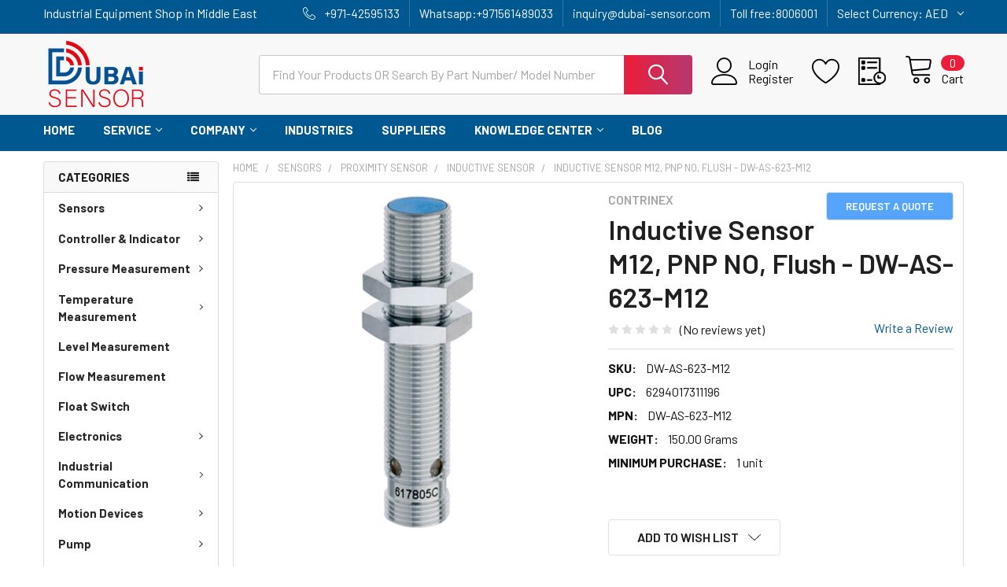

--- FILE ---
content_type: text/html; charset=UTF-8
request_url: https://www.dubai-sensor.com/inductive-sensor-m12-pnp-no-flush-dw-as-623-m12/
body_size: 38251
content:

        <!DOCTYPE html>
<html class="no-js" lang="en">
        <head>
        <title>Inductive Sensor M12, PNP NO, Flush - DW-AS-623-M12 | UAE</title>
        <link rel="dns-prefetch preconnect" href="https://cdn11.bigcommerce.com/s-sgprcd6" crossorigin><link rel="dns-prefetch preconnect" href="https://fonts.googleapis.com/" crossorigin><link rel="dns-prefetch preconnect" href="https://fonts.gstatic.com/" crossorigin>
        <meta property="og:url" content="https://www.dubai-sensor.com/inductive-sensor-m12-pnp-no-flush-dw-as-623-m12/" /><meta property="og:site_name" content="Dubai Sensor" /><meta name="keywords" content="industrial automatics, industrial automation, automation company, industrial automation company, industrial automation companies, automation companies, automation distributor, automation supplier "><meta name="description" content="increase your industrial productivity with best price Inductive Sensor, PNP NO, Flush - DW-AS-623-M12 from dubai sensor. come in to use our superior service."><link rel='canonical' href='https://www.dubai-sensor.com/inductive-sensor-m12-pnp-no-flush-dw-as-623-m12/' /><meta name='platform' content='bigcommerce.stencil' /><meta property="og:type" content="product" />
<meta property="og:title" content="Inductive Sensor M12, PNP NO, Flush - DW-AS-623-M12" />
<meta property="og:description" content="increase your industrial productivity with best price Inductive Sensor, PNP NO, Flush - DW-AS-623-M12 from dubai sensor. come in to use our superior service." />
<meta property="og:image" content="https://cdn11.bigcommerce.com/s-sgprcd6/products/1346/images/15848/Contrinex_Proximity_Sensor_Inductive_DW-AS-623-M12__02919.1661859130.480.480.jpg?c=2" />
<meta property="fb:admins" content="mehrdad.seo@gmail.com" />
<meta property="og:availability" content="instock" />
<meta property="pinterest:richpins" content="enabled" />
        
         

        <link href="https://cdn11.bigcommerce.com/s-sgprcd6/product_images/dubai-sensor-favicon.png?t=1671960459" rel="shortcut icon">
        <meta name="viewport" content="width=device-width, initial-scale=1, maximum-scale=1">

        <script>
            document.documentElement.className = document.documentElement.className.replace('no-js', 'js');
        </script>

        <script>
    function browserSupportsAllFeatures() {
        return window.Promise
            && window.fetch
            && window.URL
            && window.URLSearchParams
            && window.WeakMap
            // object-fit support
            && ('objectFit' in document.documentElement.style);
    }

    function loadScript(src) {
        var js = document.createElement('script');
        js.src = src;
        js.onerror = function () {
            console.error('Failed to load polyfill script ' + src);
        };
        document.head.appendChild(js);
    }

    if (!browserSupportsAllFeatures()) {
        loadScript('https://cdn11.bigcommerce.com/s-sgprcd6/stencil/64259770-a7db-013c-87c3-0291c31e2eeb/e/af0f0e30-b2e1-013c-f22c-2ad3f354adf9/dist/theme-bundle.polyfills.js');
    }
</script>
        <script>window.consentManagerTranslations = `{"locale":"en","locales":{"consent_manager.data_collection_warning":"en","consent_manager.accept_all_cookies":"en","consent_manager.gdpr_settings":"en","consent_manager.data_collection_preferences":"en","consent_manager.manage_data_collection_preferences":"en","consent_manager.use_data_by_cookies":"en","consent_manager.data_categories_table":"en","consent_manager.allow":"en","consent_manager.accept":"en","consent_manager.deny":"en","consent_manager.dismiss":"en","consent_manager.reject_all":"en","consent_manager.category":"en","consent_manager.purpose":"en","consent_manager.functional_category":"en","consent_manager.functional_purpose":"en","consent_manager.analytics_category":"en","consent_manager.analytics_purpose":"en","consent_manager.targeting_category":"en","consent_manager.advertising_category":"en","consent_manager.advertising_purpose":"en","consent_manager.essential_category":"en","consent_manager.esential_purpose":"en","consent_manager.yes":"en","consent_manager.no":"en","consent_manager.not_available":"en","consent_manager.cancel":"en","consent_manager.save":"en","consent_manager.back_to_preferences":"en","consent_manager.close_without_changes":"en","consent_manager.unsaved_changes":"en","consent_manager.by_using":"en","consent_manager.agree_on_data_collection":"en","consent_manager.change_preferences":"en","consent_manager.cancel_dialog_title":"en","consent_manager.privacy_policy":"en","consent_manager.allow_category_tracking":"en","consent_manager.disallow_category_tracking":"en"},"translations":{"consent_manager.data_collection_warning":"We use cookies (and other similar technologies) to collect data to improve your shopping experience.","consent_manager.accept_all_cookies":"Accept All Cookies","consent_manager.gdpr_settings":"Settings","consent_manager.data_collection_preferences":"Website Data Collection Preferences","consent_manager.manage_data_collection_preferences":"Manage Website Data Collection Preferences","consent_manager.use_data_by_cookies":" uses data collected by cookies and JavaScript libraries to improve your shopping experience.","consent_manager.data_categories_table":"The table below outlines how we use this data by category. To opt out of a category of data collection, select 'No' and save your preferences.","consent_manager.allow":"Allow","consent_manager.accept":"Accept","consent_manager.deny":"Deny","consent_manager.dismiss":"Dismiss","consent_manager.reject_all":"Reject all","consent_manager.category":"Category","consent_manager.purpose":"Purpose","consent_manager.functional_category":"Functional","consent_manager.functional_purpose":"Enables enhanced functionality, such as videos and live chat. If you do not allow these, then some or all of these functions may not work properly.","consent_manager.analytics_category":"Analytics","consent_manager.analytics_purpose":"Provide statistical information on site usage, e.g., web analytics so we can improve this website over time.","consent_manager.targeting_category":"Targeting","consent_manager.advertising_category":"Advertising","consent_manager.advertising_purpose":"Used to create profiles or personalize content to enhance your shopping experience.","consent_manager.essential_category":"Essential","consent_manager.esential_purpose":"Essential for the site and any requested services to work, but do not perform any additional or secondary function.","consent_manager.yes":"Yes","consent_manager.no":"No","consent_manager.not_available":"N/A","consent_manager.cancel":"Cancel","consent_manager.save":"Save","consent_manager.back_to_preferences":"Back to Preferences","consent_manager.close_without_changes":"You have unsaved changes to your data collection preferences. Are you sure you want to close without saving?","consent_manager.unsaved_changes":"You have unsaved changes","consent_manager.by_using":"By using our website, you're agreeing to our","consent_manager.agree_on_data_collection":"By using our website, you're agreeing to the collection of data as described in our ","consent_manager.change_preferences":"You can change your preferences at any time","consent_manager.cancel_dialog_title":"Are you sure you want to cancel?","consent_manager.privacy_policy":"Privacy Policy","consent_manager.allow_category_tracking":"Allow [CATEGORY_NAME] tracking","consent_manager.disallow_category_tracking":"Disallow [CATEGORY_NAME] tracking"}}`;</script>
        
        <script>
            window.lazySizesConfig = window.lazySizesConfig || {};
            window.lazySizesConfig.loadMode = 1;
        </script>
        <script async src="https://cdn11.bigcommerce.com/s-sgprcd6/stencil/64259770-a7db-013c-87c3-0291c31e2eeb/e/af0f0e30-b2e1-013c-f22c-2ad3f354adf9/dist/theme-bundle.head_async.js"></script>

            <link href="https://fonts.googleapis.com/css?family=Barlow:600,400,500,700&display=block" rel="stylesheet">
            <script async src="https://cdn11.bigcommerce.com/s-sgprcd6/stencil/64259770-a7db-013c-87c3-0291c31e2eeb/e/af0f0e30-b2e1-013c-f22c-2ad3f354adf9/dist/theme-bundle.font.js"></script>
            <link data-stencil-stylesheet href="https://cdn11.bigcommerce.com/s-sgprcd6/stencil/64259770-a7db-013c-87c3-0291c31e2eeb/e/af0f0e30-b2e1-013c-f22c-2ad3f354adf9/css/theme-0c4949e0-7d7d-013d-8125-229358964883.css" rel="stylesheet">
            <!-- Start Tracking Code for analytics_facebook -->

<script>
!function(f,b,e,v,n,t,s){if(f.fbq)return;n=f.fbq=function(){n.callMethod?n.callMethod.apply(n,arguments):n.queue.push(arguments)};if(!f._fbq)f._fbq=n;n.push=n;n.loaded=!0;n.version='2.0';n.queue=[];t=b.createElement(e);t.async=!0;t.src=v;s=b.getElementsByTagName(e)[0];s.parentNode.insertBefore(t,s)}(window,document,'script','https://connect.facebook.net/en_US/fbevents.js');

fbq('set', 'autoConfig', 'false', '3137980003087645');
fbq('dataProcessingOptions', ['LDU'], 0, 0);
fbq('init', '3137980003087645', {"external_id":"2ae4aac5-c069-4c99-b9be-8306a02c734b"});
fbq('set', 'agent', 'bigcommerce', '3137980003087645');

function trackEvents() {
    var pathName = window.location.pathname;

    fbq('track', 'PageView', {}, "");

    // Search events start -- only fire if the shopper lands on the /search.php page
    if (pathName.indexOf('/search.php') === 0 && getUrlParameter('search_query')) {
        fbq('track', 'Search', {
            content_type: 'product_group',
            content_ids: [],
            search_string: getUrlParameter('search_query')
        });
    }
    // Search events end

    // Wishlist events start -- only fire if the shopper attempts to add an item to their wishlist
    if (pathName.indexOf('/wishlist.php') === 0 && getUrlParameter('added_product_id')) {
        fbq('track', 'AddToWishlist', {
            content_type: 'product_group',
            content_ids: []
        });
    }
    // Wishlist events end

    // Lead events start -- only fire if the shopper subscribes to newsletter
    if (pathName.indexOf('/subscribe.php') === 0 && getUrlParameter('result') === 'success') {
        fbq('track', 'Lead', {});
    }
    // Lead events end

    // Registration events start -- only fire if the shopper registers an account
    if (pathName.indexOf('/login.php') === 0 && getUrlParameter('action') === 'account_created') {
        fbq('track', 'CompleteRegistration', {}, "");
    }
    // Registration events end

    

    function getUrlParameter(name) {
        var cleanName = name.replace(/[\[]/, '\[').replace(/[\]]/, '\]');
        var regex = new RegExp('[\?&]' + cleanName + '=([^&#]*)');
        var results = regex.exec(window.location.search);
        return results === null ? '' : decodeURIComponent(results[1].replace(/\+/g, ' '));
    }
}

if (window.addEventListener) {
    window.addEventListener("load", trackEvents, false)
}
</script>
<noscript><img height="1" width="1" style="display:none" alt="null" src="https://www.facebook.com/tr?id=3137980003087645&ev=PageView&noscript=1&a=plbigcommerce1.2&eid="/></noscript>

<!-- End Tracking Code for analytics_facebook -->

<!-- Start Tracking Code for analytics_siteverification -->



<meta name="google-site-verification" content="ixh-82Wo1Ggt3D11EY-ALy8YVLe_umoTkU22bf3cOjc" />
<script src="//code.jivosite.com/widget/2OsvwadtUI" async></script>


<!-- End Tracking Code for analytics_siteverification -->


<script src="https://www.google.com/recaptcha/api.js" async defer></script>
<script type="text/javascript">
var $zoho=$zoho || {};$zoho.salesiq = $zoho.salesiq || {widgetcode:"3e3ba88742c4420787fa399a554d1c9405b8a70a6e9d02c50fadefe9ddd91cd3d300e760e569f2c2943e3d8663da359c", values:{},ready:function(){}};var d=document;s=d.createElement("script");s.type="text/javascript";s.id="zsiqscript";s.defer=true;s.src="https://salesiq.zoho.com/widget";t=d.getElementsByTagName("script")[0];t.parentNode.insertBefore(s,t);d.write("<div id='zsiqwidget'></div>");
</script>
<script type="text/javascript">
var BCData = {"product_attributes":{"sku":"DW-AS-623-M12","upc":"6294017311196","mpn":"DW-AS-623-M12","gtin":null,"weight":{"formatted":"150.00 Grams","value":150},"base":true,"image":null,"price":{"price_range":[],"retail_price_range":[]},"stock":null,"instock":true,"stock_message":null,"purchasable":false,"purchasing_message":"","call_for_price_message":""}};
</script>
<script src='https://cdn-redirector.glopal.com/common/js/webinterpret-loader.js?bigcommerce_store_hash=sgprcd6' async ></script><script>
var LC_API = LC_API || {};
LC_API.on_chat_started = function()
{
// track this chat in Google AdWords
var google_conversion_id, google_conversion_label, img;
google_conversion_id    = '832777988';
google_conversion_label = 'Eh42CIPyprMBEITejI0D';
img = new Image(1, 1);
img.src = 'https://www.googleadservices.com/pagead/conversion/'+google_conversion_id+'/?label='+google_conversion_label+'&script=0';
};
</script><!-- Google Tag Manager -->
<script>(function(w,d,s,l,i){w[l]=w[l]||[];w[l].push({'gtm.start':
new Date().getTime(),event:'gtm.js'});var f=d.getElementsByTagName(s)[0],
j=d.createElement(s),dl=l!='dataLayer'?'&l='+l:'';j.async=true;j.src=
'https://www.googletagmanager.com/gtm.js?id='+i+dl;f.parentNode.insertBefore(j,f);
})(window,document,'script','dataLayer','GTM-K84K97J');</script>
<!-- End Google Tag Manager -->
<script nonce="">
(function () {
    var xmlHttp = new XMLHttpRequest();

    xmlHttp.open('POST', 'https://bes.gcp.data.bigcommerce.com/nobot');
    xmlHttp.setRequestHeader('Content-Type', 'application/json');
    xmlHttp.send('{"store_id":"716249","timezone_offset":"5.0","timestamp":"2026-01-25T17:43:22.34967300Z","visit_id":"8bb9a467-df56-40d4-8ea7-95132d95fee0","channel_id":1}');
})();
</script>

        

        <!-- snippet location htmlhead -->

                    <link href="https://cdn11.bigcommerce.com/s-sgprcd6/images/stencil/608x608/products/1346/15848/Contrinex_Proximity_Sensor_Inductive_DW-AS-623-M12__02919.1661859130.jpg?c=2" rel="preload" as="image">

    </head>
    <body class="csscolumns papaSupermarket-layout--left-sidebar 
        papaSupermarket-style--modern
        papaSupermarket-pageType--product 
        papaSupermarket-page--pages-product 
        emthemesModez-productUniform
        
        papaSupermarket--showAllCategoriesMenu
        
        
        
        
        
        
        " id="topOfPage">

        <!-- Facebook SDK -->
        <div id="fb-root"></div>
        <script async defer crossorigin="anonymous" src="https://connect.facebook.net/en_US/sdk.js#xfbml=1&version=v7.0&appId=378187145615477&autoLogAppEvents=1" nonce="VinhY3Lb"></script>

        <!-- snippet location header -->
        <svg data-src="https://cdn11.bigcommerce.com/s-sgprcd6/stencil/64259770-a7db-013c-87c3-0291c31e2eeb/e/af0f0e30-b2e1-013c-f22c-2ad3f354adf9/img/icon-sprite.svg" class="icons-svg-sprite"></svg>

        <div class="banners" data-banner-location="top">
</div>
<header class="header" role="banner" >
    <a href="#" class="mobileMenu-toggle" data-mobile-menu-toggle="menu">
        <span class="mobileMenu-toggleIcon">Toggle menu</span>
    </a>

    <div class="emthemesModez-header-topSection">
        <div class="container">
            <nav class="navUser navUser--storeInfo">
    <ul class="navUser-section">
        <li class="navUser-item">
            <span class="navUser-welcome">Industrial Equipment Shop in Middle East</span>
        </li>
    </ul>
</nav>

<nav class="navUser">

        <div data-emthemesmodez-remote-banner="emthemesModezBannersBlockTopHeaderBanner02"></div>
    

    <ul class="navUser-section">
        

        <li class="navUser-item">
            <a class="navUser-action" href="tel:+971-42595133">
                <span class="navUser-item-icon emthemesModez-icon-linear-phone-handset"></span>
                <span>+971-42595133</span>
            </a>
            </li>
            <li class="navUser-item"><a class="navUser-action" href="whatsapp://send?phone=971561489033">
             <span> Whatsapp:+971561489033</span></a></li>

            <li class="navUser-item"><a class="navUser-action" href="mailto:inquiry@dubai-sensor.com">
        <span> inquiry@dubai-sensor.com </span></a></li>
        
          <li class="navUser-item"><a class="navUser-action" href="tel:8006001">
             <span> Toll free:8006001</span></a></li> 
          

    </ul>
    
        <ul class="navUser-section">
    <li class="navUser-item">
        <a class="navUser-action navUser-action--currencySelector has-dropdown" href="#" data-dropdown="currencySelection" aria-controls="currencySelection" aria-expanded="false"><span class='emthemesModez-currency-label'>Select Currency:&nbsp;</span><span class='emthemesModez-currency-value'>AED</span> <i class="icon" aria-hidden="true"><svg><use href="#icon-chevron-down" /></svg></i></a>
        <ul class="dropdown-menu" id="currencySelection" data-dropdown-content aria-hidden="true" tabindex="-1">
            <li class="dropdown-menu-item">
                <a href="https://www.dubai-sensor.com/inductive-sensor-m12-pnp-no-flush-dw-as-623-m12/?setCurrencyId=1"
                   data-currency-code="AED"
                   data-cart-currency-switch-url="https://www.dubai-sensor.com/cart/change-currency"
                   data-warning="Promotions and gift certificates that don&#x27;t apply to the new currency will be removed from your cart. Are you sure you want to continue?"
                >
                <strong>UAE Dirham</strong>
                </a>
            </li>
            <li class="dropdown-menu-item">
                <a href="https://www.dubai-sensor.com/inductive-sensor-m12-pnp-no-flush-dw-as-623-m12/?setCurrencyId=2"
                   data-currency-code="USD"
                   data-cart-currency-switch-url="https://www.dubai-sensor.com/cart/change-currency"
                   data-warning="Promotions and gift certificates that don&#x27;t apply to the new currency will be removed from your cart. Are you sure you want to continue?"
                >
                US $
                </a>
            </li>
        </ul>
    </li>
</ul>
         
</nav>        </div>
    </div>

    <div class="emthemesModez-header-userSection emthemesModez-header-userSection--logo-left">
        <div class="container">
            <nav class="navUser">
    
    <ul class="navUser-section navUser-section--alt">

            <li class="navUser-item navUser-item--account">
                    <span class="navUser-item-icon navUser-item-accountIcon emthemesModez-icon-linear-user"></span>
                    <div class="navUser-actions">
                        <a class="navUser-action" href="/login.php">
                            <span class="navUser-item-loginLabel">Sign In</span>
                        </a>
                            <a class="navUser-action" href="/login.php?action=create_account">Register</a>
                    </div>
            </li>

            <li class="navUser-item">
                <a class="navUser-action navUser-action--wishlist" href="/wishlist.php" title="Wish Lists">
                    <span class="navUser-item-icon navUser-item-wishlistIcon"><svg class="icon"><use href="#icon-heart" /></svg></span>
                    <span class="navUser-item-wishlistLabel"><span class='firstword'>Wish </span>Lists</span>
                </a>
            </li>
        

        <li class="navUser-item navUser-item--compare">
            <a class="navUser-action navUser-action--compare" href="/compare" data-compare-nav>Compare <span class="countPill countPill--positive countPill--alt"></span></a>
        </li>
        

        <li class="navUser-item navUser-item--recentlyViewed">
            <a class="navUser-action navUser-action--recentlyViewed" href="#recently-viewed" data-dropdown="recently-viewed-dropdown" data-options="align:right" title="Recently Viewed" style="display:none">
                <span class="navUser-item-icon navUser-item-recentlyViewedIcon"><svg class="icon"><use href="#icon-recent-list" /></svg></span>
                <span class="navUser-item-recentlyViewedLabel"><span class='firstword'>Recently </span>Viewed</span>
            </a>
            <div class="dropdown-menu" id="recently-viewed-dropdown" data-dropdown-content aria-hidden="true"></div>
        </li>

        <li class="navUser-item navUser-item--cart">

            <a
                class="navUser-action navUser-action--cart"
                data-cart-preview
                data-dropdown="cart-preview-dropdown"
                data-options="align:right"
                href="/cart.php"
                title="Cart">
                <span class="navUser-item-icon navUser-item-cartIcon"><svg class="icon"><use href="#icon-cart" /></svg></span>
                <span class="navUser-item-cartLabel">Cart</span> <span class="countPill cart-quantity"></span>
            </a>

            <div class="dropdown-menu" id="cart-preview-dropdown" data-dropdown-content aria-hidden="true"></div>
        </li>
    </ul>
</nav>

                <div class="header-logo header-logo--left">
                    <a href="https://www.dubai-sensor.com/" data-instantload='{"page":"home"}'>
            <div class="header-logo-image-container">
                <img class="header-logo-image" src="https://cdn11.bigcommerce.com/s-sgprcd6/images/stencil/250x100/dubai_sensor_logo-01_1-min_1708418882__63997.original.png" srcset="https://cdn11.bigcommerce.com/s-sgprcd6/images/stencil/250x100/dubai_sensor_logo-01_1-min_1708418882__63997.original.png 1x, https://cdn11.bigcommerce.com/s-sgprcd6/images/stencil/500w/dubai_sensor_logo-01_1-min_1708418882__63997.original.png 2x" alt="Dubai Sensor" title="Dubai Sensor">
            </div>
</a>
                </div>

            <div class="emthemesModez-quickSearch" data-prevent-quick-search-close>
    <!-- snippet location forms_search -->
    <form class="form" action="/search.php">
        <fieldset class="form-fieldset">
            <div class="form-field">
                <label class="is-srOnly" for="search_query">Search</label>
                <div class="form-prefixPostfix wrap">
                    <input class="form-input" data-search-quick name="search_query" id="search_query" data-error-message="Search field cannot be empty." placeholder="Search the store" autocomplete="off">
                    <input type="submit" class="button button--primary form-prefixPostfix-button--postfix" value="Search" />
                </div>
            </div>
        </fieldset>
    </form>
</div>        </div>
    </div>

    <div class="navPages-container navPages-container--bg" id="menu" data-menu>
        <div class="container">
            <nav class="navPages">

        <div class="emthemesModez-navPages-verticalCategories-container">
            <a class="navPages-action has-subMenu" data-collapsible="emthemesModez-verticalCategories"
                data-collapsible-disabled-breakpoint="medium"
                data-collapsible-disabled-state="open"
                data-collapsible-enabled-state="closed">Categories</a>
            <div class="emthemesModez-verticalCategories " id="emthemesModez-verticalCategories" data-emthemesmodez-fix-height="emthemesModez-section1-container" aria-hidden="true">
                <ul class="navPages-list navPages-list--categories">

                            <li class="navPages-item">
                                <a class="navPages-action has-subMenu " href="https://www.dubai-sensor.com/categories/sensors.html"
    data-instantload
    
    data-collapsible="navPages-44"
    data-collapsible-disabled-breakpoint="medium"
    data-collapsible-disabled-state="open"
    data-collapsible-enabled-state="closed">
    Sensors <i class="icon navPages-action-moreIcon" aria-hidden="true"><svg><use href="#icon-chevron-down" /></svg></i>
</a>
<div class="navPage-subMenu
    " id="navPages-44" aria-hidden="true" tabindex="-1">
    <ul class="navPage-subMenu-list">
        <li class="navPage-subMenu-item">
            <a class="navPage-subMenu-action navPages-action" href="https://www.dubai-sensor.com/categories/sensors.html" data-instantload>All Sensors</a>
        </li>
            <li class="navPage-subMenu-item">
                    <a
                        class="navPage-subMenu-action navPages-action has-subMenu"
                        href="https://www.dubai-sensor.com/categories/sensors/proximity-sensor.html"
                        data-instantload
                        
                        data-collapsible="navPages-115"
                        data-collapsible-disabled-breakpoint="medium"
                        data-collapsible-disabled-state="open"
                        data-collapsible-enabled-state="closed">
                        Proximity Sensor <i class="icon navPages-action-moreIcon" aria-hidden="true"><svg><use href="#icon-chevron-down" /></svg></i>
                    </a>
                    <ul class="navPage-childList" id="navPages-115">
                        <li class="navPage-childList-item">
                            <a class="navPage-childList-action navPages-action" href="https://www.dubai-sensor.com/categories/sensors/proximity-sensor.html" data-instantload>All Proximity Sensor</a>
                        </li>
                        <li class="navPage-childList-item">
                                <a class="navPage-childList-action navPages-action" data-instantload href="https://www.dubai-sensor.com/categories/sensors/proximity-sensor/inductive-sensor.html" >Inductive Sensor</a>
                        </li>
                        <li class="navPage-childList-item">
                                <a class="navPage-childList-action navPages-action" data-instantload href="https://www.dubai-sensor.com/categories/sensors/proximity-sensor/ring-proximity-sensor.html" >Ring Proximity Sensor</a>
                        </li>
                        <li class="navPage-childList-item">
                                <a class="navPage-childList-action navPages-action" data-instantload href="https://www.dubai-sensor.com/categories/sensors/proximity-sensor/analog-proximity-sensor.html" >Analog Proximity Sensor</a>
                        </li>
                        <li class="navPage-childList-item">
                                <a class="navPage-childList-action navPages-action" data-instantload href="https://www.dubai-sensor.com/categories/sensors/proximity-sensor/high-temperature-proximity-sensor.html" >High Temperature Proximity Sensor</a>
                        </li>
                        <li class="navPage-childList-item">
                                <a class="navPage-childList-action navPages-action" data-instantload href="https://www.dubai-sensor.com/categories/sensors/proximity-sensor/rectangular-proximity-sensor.html" >Rectangular Proximity Sensor</a>
                        </li>
                        <li class="navPage-childList-item">
                                <a class="navPage-childList-action navPages-action" data-instantload href="https://www.dubai-sensor.com/categories/sensors/proximity-sensor/high-pressure-proximity-sensor.html" >High Pressure Proximity Sensor</a>
                        </li>
                        <li class="navPage-childList-item">
                                <a class="navPage-childList-action navPages-action" data-instantload href="https://www.dubai-sensor.com/categories/sensors/proximity-sensor/high-protection-proximity-sensor.html" >High Protection Proximity Sensor</a>
                        </li>
                        <li class="navPage-childList-item">
                                <a class="navPage-childList-action navPages-action" data-instantload href="https://www.dubai-sensor.com/categories/sensors/proximity-sensor/full-metal-proximity-sensor.html" >Full Metal Proximity Sensor</a>
                        </li>
                        <li class="navPage-childList-item">
                                <a class="navPage-childList-action navPages-action" data-instantload href="https://www.dubai-sensor.com/categories/sensors/proximity-sensor/weld-immune-proximity-sensor.html" >Weld Immune Proximity Sensor</a>
                        </li>
                    </ul>
            </li>
            <li class="navPage-subMenu-item">
                    <a
                        class="navPage-subMenu-action navPages-action has-subMenu"
                        href="https://www.dubai-sensor.com/categories/sensors/photoelectric-sensor.html"
                        data-instantload
                        
                        data-collapsible="navPages-114"
                        data-collapsible-disabled-breakpoint="medium"
                        data-collapsible-disabled-state="open"
                        data-collapsible-enabled-state="closed">
                        Photoelectric Sensor <i class="icon navPages-action-moreIcon" aria-hidden="true"><svg><use href="#icon-chevron-down" /></svg></i>
                    </a>
                    <ul class="navPage-childList" id="navPages-114">
                        <li class="navPage-childList-item">
                            <a class="navPage-childList-action navPages-action" href="https://www.dubai-sensor.com/categories/sensors/photoelectric-sensor.html" data-instantload>All Photoelectric Sensor</a>
                        </li>
                        <li class="navPage-childList-item">
                                <a class="navPage-childList-action navPages-action" data-instantload href="https://www.dubai-sensor.com/categories/sensors/photoelectric-sensor/photo-sensor.html" >Photo Sensor</a>
                        </li>
                        <li class="navPage-childList-item">
                                <a class="navPage-childList-action navPages-action" data-instantload href="https://www.dubai-sensor.com/categories/sensors/photoelectric-sensor/photomicro-sensor.html" >Photomicro Sensor</a>
                        </li>
                        <li class="navPage-childList-item">
                                <a class="navPage-childList-action navPages-action" data-instantload href="https://www.dubai-sensor.com/categories/sensors/photoelectric-sensor/door-sensor.html" >Door Sensor</a>
                        </li>
                        <li class="navPage-childList-item">
                                <a class="navPage-childList-action navPages-action" data-instantload href="https://www.dubai-sensor.com/categories/sensors/photoelectric-sensor/area-sensor.html" >Area Sensor</a>
                        </li>
                        <li class="navPage-childList-item">
                                <a class="navPage-childList-action navPages-action" data-instantload href="https://www.dubai-sensor.com/categories/sensors/photo-electric-sensor/light-curtain.html" >Light Curtain</a>
                        </li>
                        <li class="navPage-childList-item">
                                <a class="navPage-childList-action navPages-action" data-instantload href="https://www.dubai-sensor.com/categories/sensors/photoelectric-sensor/fork-sensor.html" >Fork Sensor</a>
                        </li>
                        <li class="navPage-childList-item">
                                <a class="navPage-childList-action navPages-action" data-instantload href="https://www.dubai-sensor.com/categories/sensors/photoelectric-sensor/color-sensor.html" >Color Sensor</a>
                        </li>
                        <li class="navPage-childList-item">
                                <a class="navPage-childList-action navPages-action" data-instantload href="https://www.dubai-sensor.com/categories/sensors/photoelectric-sensor/contrast-sensor.html" >Contrast Sensor</a>
                        </li>
                        <li class="navPage-childList-item">
                                <a class="navPage-childList-action navPages-action" data-instantload href="https://www.dubai-sensor.com/categories/sensors/photoelectric-sensor/laser-sensor.html" >Laser Sensor</a>
                        </li>
                    </ul>
            </li>
            <li class="navPage-subMenu-item">
                    <a
                        class="navPage-subMenu-action navPages-action has-subMenu"
                        href="https://www.dubai-sensor.com/categories/fiber-optic.html"
                        data-instantload
                        
                        data-collapsible="navPages-717"
                        data-collapsible-disabled-breakpoint="medium"
                        data-collapsible-disabled-state="open"
                        data-collapsible-enabled-state="closed">
                        Fiber Optic <i class="icon navPages-action-moreIcon" aria-hidden="true"><svg><use href="#icon-chevron-down" /></svg></i>
                    </a>
                    <ul class="navPage-childList" id="navPages-717">
                        <li class="navPage-childList-item">
                            <a class="navPage-childList-action navPages-action" href="https://www.dubai-sensor.com/categories/fiber-optic.html" data-instantload>All Fiber Optic</a>
                        </li>
                        <li class="navPage-childList-item">
                                <a class="navPage-childList-action navPages-action" data-instantload href="https://www.dubai-sensor.com/categories/sensors/fiber-optic/fiber-optic-sensor.html" >Fiber optic sensor</a>
                        </li>
                        <li class="navPage-childList-item">
                                <a class="navPage-childList-action navPages-action" data-instantload href="https://www.dubai-sensor.com/categories/sensors/fiber-optic/fiber-optic-cable.html" >Fiber Optic Cable</a>
                        </li>
                    </ul>
            </li>
            <li class="navPage-subMenu-item">
                    <a
                        class="navPage-subMenu-action navPages-action has-subMenu"
                        href="https://www.dubai-sensor.com/categories/sensors/encoder.html"
                        data-instantload
                        
                        data-collapsible="navPages-116"
                        data-collapsible-disabled-breakpoint="medium"
                        data-collapsible-disabled-state="open"
                        data-collapsible-enabled-state="closed">
                        Encoder <i class="icon navPages-action-moreIcon" aria-hidden="true"><svg><use href="#icon-chevron-down" /></svg></i>
                    </a>
                    <ul class="navPage-childList" id="navPages-116">
                        <li class="navPage-childList-item">
                            <a class="navPage-childList-action navPages-action" href="https://www.dubai-sensor.com/categories/sensors/encoder.html" data-instantload>All Encoder</a>
                        </li>
                        <li class="navPage-childList-item">
                                <a class="navPage-childList-action navPages-action" data-instantload href="https://www.dubai-sensor.com/categories/sensors/encoder/absolute-encoder.html" >Absolute Encoder</a>
                        </li>
                        <li class="navPage-childList-item">
                                <a class="navPage-childList-action navPages-action" data-instantload href="https://www.dubai-sensor.com/categories/sensors/encoder/incremental-encoder.html" >Incremental Encoder</a>
                        </li>
                        <li class="navPage-childList-item">
                                <a class="navPage-childList-action navPages-action" data-instantload href="https://www.dubai-sensor.com/categories/sensors/encoder/wheel-encoder.html" >Wheel Encoder</a>
                        </li>
                        <li class="navPage-childList-item">
                                <a class="navPage-childList-action navPages-action" data-instantload href="https://www.dubai-sensor.com/categories/sensors/encoder/encoder-accessories.html" >Encoder Accessories</a>
                        </li>
                    </ul>
            </li>
            <li class="navPage-subMenu-item">
                    <a class="navPage-subMenu-action navPages-action" href="https://www.dubai-sensor.com/categories/sensors/capacitive-sensor.html" data-instantload >Capacitive Sensor</a>
            </li>
            <li class="navPage-subMenu-item">
                    <a class="navPage-subMenu-action navPages-action" href="https://www.dubai-sensor.com/categories/sensors/ultrasonic-sensor.html" data-instantload >Ultrasonic Sensor</a>
            </li>
            <li class="navPage-subMenu-item">
                    <a class="navPage-subMenu-action navPages-action" href="https://www.dubai-sensor.com/categories/sensors/distance-sensor.html" data-instantload >Distance Sensor</a>
            </li>
            <li class="navPage-subMenu-item">
                    <a class="navPage-subMenu-action navPages-action" href="https://www.dubai-sensor.com/categories/sensors/vision-sensor.html" data-instantload >Vision Sensor</a>
            </li>
    </ul>
</div>
                            </li>
                            <li class="navPages-item">
                                <a class="navPages-action has-subMenu " href="https://www.dubai-sensor.com/categories/controller-indicator.html"
    data-instantload
    
    data-collapsible="navPages-96"
    data-collapsible-disabled-breakpoint="medium"
    data-collapsible-disabled-state="open"
    data-collapsible-enabled-state="closed">
    Controller &amp; Indicator <i class="icon navPages-action-moreIcon" aria-hidden="true"><svg><use href="#icon-chevron-down" /></svg></i>
</a>
<div class="navPage-subMenu
    " id="navPages-96" aria-hidden="true" tabindex="-1">
    <ul class="navPage-subMenu-list">
        <li class="navPage-subMenu-item">
            <a class="navPage-subMenu-action navPages-action" href="https://www.dubai-sensor.com/categories/controller-indicator.html" data-instantload>All Controller &amp; Indicator</a>
        </li>
            <li class="navPage-subMenu-item">
                    <a class="navPage-subMenu-action navPages-action" href="https://www.dubai-sensor.com/categories/controller-indicator/indicators.html" data-instantload >Indicators</a>
            </li>
            <li class="navPage-subMenu-item">
                    <a
                        class="navPage-subMenu-action navPages-action has-subMenu"
                        href="https://www.dubai-sensor.com/categories/controllers/counter-timer.html"
                        data-instantload
                        
                        data-collapsible="navPages-236"
                        data-collapsible-disabled-breakpoint="medium"
                        data-collapsible-disabled-state="open"
                        data-collapsible-enabled-state="closed">
                        Counter &amp; Timer <i class="icon navPages-action-moreIcon" aria-hidden="true"><svg><use href="#icon-chevron-down" /></svg></i>
                    </a>
                    <ul class="navPage-childList" id="navPages-236">
                        <li class="navPage-childList-item">
                            <a class="navPage-childList-action navPages-action" href="https://www.dubai-sensor.com/categories/controllers/counter-timer.html" data-instantload>All Counter &amp; Timer</a>
                        </li>
                        <li class="navPage-childList-item">
                                <a class="navPage-childList-action navPages-action" data-instantload href="https://www.dubai-sensor.com/categories/controller-indicator/counter-timer/analog-timers.html" >Analog Timers</a>
                        </li>
                        <li class="navPage-childList-item">
                                <a class="navPage-childList-action navPages-action" data-instantload href="https://www.dubai-sensor.com/categories/controller-indicator/counter-timer/digital-timers.html" >Digital Timers</a>
                        </li>
                        <li class="navPage-childList-item">
                                <a class="navPage-childList-action navPages-action" data-instantload href="https://www.dubai-sensor.com/categories/controller-indicator/counter-timer/counter.html" >Counter</a>
                        </li>
                    </ul>
            </li>
            <li class="navPage-subMenu-item">
                    <a class="navPage-subMenu-action navPages-action" href="https://www.dubai-sensor.com/categories/controller-indicator/data-logger.html" data-instantload >Data Logger</a>
            </li>
            <li class="navPage-subMenu-item">
                    <a class="navPage-subMenu-action navPages-action" href="https://www.dubai-sensor.com/categories/controller-indicator/hmi.html" data-instantload >HMI</a>
            </li>
            <li class="navPage-subMenu-item">
                    <a class="navPage-subMenu-action navPages-action" href="https://www.dubai-sensor.com/categories/controller-indicator/display-unit.html" data-instantload >Display Unit</a>
            </li>
            <li class="navPage-subMenu-item">
                    <a class="navPage-subMenu-action navPages-action" href="https://www.dubai-sensor.com/categories/controller-indicator/panel-meter.html" data-instantload >Panel Meter</a>
            </li>
            <li class="navPage-subMenu-item">
                    <a class="navPage-subMenu-action navPages-action" href="https://www.dubai-sensor.com/categories/controller-indicator/pulse-meter.html" data-instantload >Pulse Meter</a>
            </li>
            <li class="navPage-subMenu-item">
                    <a class="navPage-subMenu-action navPages-action" href="https://www.dubai-sensor.com/categories/controller-indicator/voltmeters.html" data-instantload >Voltmeters</a>
            </li>
            <li class="navPage-subMenu-item">
                    <a class="navPage-subMenu-action navPages-action" href="https://www.dubai-sensor.com/categories/controller-indicator/scaling-meters.html" data-instantload >Scaling Meters</a>
            </li>
            <li class="navPage-subMenu-item">
                    <a class="navPage-subMenu-action navPages-action" href="https://www.dubai-sensor.com/categories/controller-indicator/ammeters.html" data-instantload >Ammeters</a>
            </li>
            <li class="navPage-subMenu-item">
                    <a class="navPage-subMenu-action navPages-action" href="https://www.dubai-sensor.com/categories/controller-indicator/wattmeters.html" data-instantload >Wattmeters</a>
            </li>
            <li class="navPage-subMenu-item">
                    <a class="navPage-subMenu-action navPages-action" href="https://www.dubai-sensor.com/categories/controller-indicator/tachometers.html" data-instantload >Tachometers</a>
            </li>
            <li class="navPage-subMenu-item">
                    <a class="navPage-subMenu-action navPages-action" href="https://www.dubai-sensor.com/categories/controller-indicator/recorders.html" data-instantload >Recorders</a>
            </li>
            <li class="navPage-subMenu-item">
                    <a class="navPage-subMenu-action navPages-action" href="https://www.dubai-sensor.com/categories/controller-indicator/sensor-controllers.html" data-instantload >Sensor Controllers</a>
            </li>
    </ul>
</div>
                            </li>
                            <li class="navPages-item">
                                <a class="navPages-action has-subMenu " href="https://www.dubai-sensor.com/categories/pressure-measurement.html"
    data-instantload
    
    data-collapsible="navPages-748"
    data-collapsible-disabled-breakpoint="medium"
    data-collapsible-disabled-state="open"
    data-collapsible-enabled-state="closed">
    Pressure Measurement <i class="icon navPages-action-moreIcon" aria-hidden="true"><svg><use href="#icon-chevron-down" /></svg></i>
</a>
<div class="navPage-subMenu
    " id="navPages-748" aria-hidden="true" tabindex="-1">
    <ul class="navPage-subMenu-list">
        <li class="navPage-subMenu-item">
            <a class="navPage-subMenu-action navPages-action" href="https://www.dubai-sensor.com/categories/pressure-measurement.html" data-instantload>All Pressure Measurement</a>
        </li>
            <li class="navPage-subMenu-item">
                    <a
                        class="navPage-subMenu-action navPages-action has-subMenu"
                        href="https://www.dubai-sensor.com/categories/pressure-measurement/pressure-sensors.html"
                        data-instantload
                        
                        data-collapsible="navPages-752"
                        data-collapsible-disabled-breakpoint="medium"
                        data-collapsible-disabled-state="open"
                        data-collapsible-enabled-state="closed">
                        Pressure Sensors <i class="icon navPages-action-moreIcon" aria-hidden="true"><svg><use href="#icon-chevron-down" /></svg></i>
                    </a>
                    <ul class="navPage-childList" id="navPages-752">
                        <li class="navPage-childList-item">
                            <a class="navPage-childList-action navPages-action" href="https://www.dubai-sensor.com/categories/pressure-measurement/pressure-sensors.html" data-instantload>All Pressure Sensors</a>
                        </li>
                        <li class="navPage-childList-item">
                                <a class="navPage-childList-action navPages-action" data-instantload href="https://www.dubai-sensor.com/categories/pressure-measurement/analog-pressure-sensors.html" >Analog Pressure Sensors</a>
                        </li>
                        <li class="navPage-childList-item">
                                <a class="navPage-childList-action navPages-action" data-instantload href="https://www.dubai-sensor.com/categories/pressure-measurement/pressure-sensors/digital-pressure-sensors.html" >Digital Pressure Sensors</a>
                        </li>
                        <li class="navPage-childList-item">
                                <a class="navPage-childList-action navPages-action" data-instantload href="https://www.dubai-sensor.com/categories/pressure-measurement/pressure-sensors/wireless-pressure-sensors.html" >Wireless Pressure Sensors</a>
                        </li>
                    </ul>
            </li>
            <li class="navPage-subMenu-item">
                    <a
                        class="navPage-subMenu-action navPages-action has-subMenu"
                        href="https://www.dubai-sensor.com/categories/pressure-measurement/pressure-transmitters.html"
                        data-instantload
                        
                        data-collapsible="navPages-367"
                        data-collapsible-disabled-breakpoint="medium"
                        data-collapsible-disabled-state="open"
                        data-collapsible-enabled-state="closed">
                        Pressure Transmitters <i class="icon navPages-action-moreIcon" aria-hidden="true"><svg><use href="#icon-chevron-down" /></svg></i>
                    </a>
                    <ul class="navPage-childList" id="navPages-367">
                        <li class="navPage-childList-item">
                            <a class="navPage-childList-action navPages-action" href="https://www.dubai-sensor.com/categories/pressure-measurement/pressure-transmitters.html" data-instantload>All Pressure Transmitters</a>
                        </li>
                        <li class="navPage-childList-item">
                                <a class="navPage-childList-action navPages-action" data-instantload href="https://www.dubai-sensor.com/categories/pressure-measurement/pressure-transmitters/industrial-pressure-transmitters.html" >Industrial Pressure Transmitters</a>
                        </li>
                        <li class="navPage-childList-item">
                                <a class="navPage-childList-action navPages-action" data-instantload href="https://www.dubai-sensor.com/categories/pressure-measurement/pressure-transmitters/process-pressure-transmitters.html" >Process Pressure Transmitters</a>
                        </li>
                        <li class="navPage-childList-item">
                                <a class="navPage-childList-action navPages-action" data-instantload href="https://www.dubai-sensor.com/categories/pressure-measurement/pressure-transmitters/flush-diaphragm-pressure-transmitters.html" >Flush Diaphragm Pressure Transmitters</a>
                        </li>
                        <li class="navPage-childList-item">
                                <a class="navPage-childList-action navPages-action" data-instantload href="https://www.dubai-sensor.com/categories/pressure-measurement/pressure-transmitters/differential-pressure-transmitters.html" >Differential Pressure Transmitters</a>
                        </li>
                        <li class="navPage-childList-item">
                                <a class="navPage-childList-action navPages-action" data-instantload href="https://www.dubai-sensor.com/categories/pressure-measurement/pressure-transmitters/submersible-pressure-transmitters.html" >Submersible Pressure Transmitters</a>
                        </li>
                        <li class="navPage-childList-item">
                                <a class="navPage-childList-action navPages-action" data-instantload href="https://www.dubai-sensor.com/categories/pressure-measurement/pressure-transmitters/melt-pressure-transmitters.html" >Melt Pressure Transmitters</a>
                        </li>
                        <li class="navPage-childList-item">
                                <a class="navPage-childList-action navPages-action" data-instantload href="https://www.dubai-sensor.com/categories/pressure-measurement/pressure-transmitters/accessories.html" >Accessories</a>
                        </li>
                    </ul>
            </li>
            <li class="navPage-subMenu-item">
                    <a class="navPage-subMenu-action navPages-action" href="https://www.dubai-sensor.com/categories/sensors/pressure-sensor/pressure-gauge.html" data-instantload >Pressure Gauge</a>
            </li>
            <li class="navPage-subMenu-item">
                    <a class="navPage-subMenu-action navPages-action" href="https://www.dubai-sensor.com/categories/sensors/pressure-sensor/pressure-switch.html" data-instantload >Pressure Switch</a>
            </li>
    </ul>
</div>
                            </li>
                            <li class="navPages-item">
                                <a class="navPages-action has-subMenu " href="https://www.dubai-sensor.com/categories/temperature-measurement.html"
    data-instantload
    
    data-collapsible="navPages-749"
    data-collapsible-disabled-breakpoint="medium"
    data-collapsible-disabled-state="open"
    data-collapsible-enabled-state="closed">
    Temperature Measurement <i class="icon navPages-action-moreIcon" aria-hidden="true"><svg><use href="#icon-chevron-down" /></svg></i>
</a>
<div class="navPage-subMenu
    " id="navPages-749" aria-hidden="true" tabindex="-1">
    <ul class="navPage-subMenu-list">
        <li class="navPage-subMenu-item">
            <a class="navPage-subMenu-action navPages-action" href="https://www.dubai-sensor.com/categories/temperature-measurement.html" data-instantload>All Temperature Measurement</a>
        </li>
            <li class="navPage-subMenu-item">
                    <a
                        class="navPage-subMenu-action navPages-action has-subMenu"
                        href="https://www.dubai-sensor.com/categories/temperature-measurement/temperature-humidity-controller.html"
                        data-instantload
                        
                        data-collapsible="navPages-195"
                        data-collapsible-disabled-breakpoint="medium"
                        data-collapsible-disabled-state="open"
                        data-collapsible-enabled-state="closed">
                        Temperature &amp; Humidity Controller <i class="icon navPages-action-moreIcon" aria-hidden="true"><svg><use href="#icon-chevron-down" /></svg></i>
                    </a>
                    <ul class="navPage-childList" id="navPages-195">
                        <li class="navPage-childList-item">
                            <a class="navPage-childList-action navPages-action" href="https://www.dubai-sensor.com/categories/temperature-measurement/temperature-humidity-controller.html" data-instantload>All Temperature &amp; Humidity Controller</a>
                        </li>
                        <li class="navPage-childList-item">
                                <a class="navPage-childList-action navPages-action" data-instantload href="https://www.dubai-sensor.com/categories/controller-indicator/temperature-humidity-controller/temperature-controller.html" >Temperature Controller</a>
                        </li>
                        <li class="navPage-childList-item">
                                <a class="navPage-childList-action navPages-action" data-instantload href="https://www.dubai-sensor.com/categories/temperature-measurement/temperature-humidity-controller/pid-temperature-controllers.html" >PID Temperature Controllers</a>
                        </li>
                        <li class="navPage-childList-item">
                                <a class="navPage-childList-action navPages-action" data-instantload href="https://www.dubai-sensor.com/categories/temperature-measurement/temperature-humidity-controller/refrigeration-temperature-controllers.html" >Refrigeration Temperature Controllers</a>
                        </li>
                        <li class="navPage-childList-item">
                                <a class="navPage-childList-action navPages-action" data-instantload href="https://www.dubai-sensor.com/categories/temperature-measurement/temperature-humidity-controller/compressor-controller.html" >Compressor controller</a>
                        </li>
                        <li class="navPage-childList-item">
                                <a class="navPage-childList-action navPages-action" data-instantload href="https://www.dubai-sensor.com/categories/temperature-measurement/temperature-humidity-controller/digital-temperature-indicators.html" >Digital Temperature Indicators</a>
                        </li>
                        <li class="navPage-childList-item">
                                <a class="navPage-childList-action navPages-action" data-instantload href="https://www.dubai-sensor.com/categories/controller-indicator/temperature-humidity-controller/humidity-controller.html" >Humidity Controller</a>
                        </li>
                        <li class="navPage-childList-item">
                                <a class="navPage-childList-action navPages-action" data-instantload href="https://www.dubai-sensor.com/categories/temperature-measurement/temperature-humidity-controller/temperature-humidity-controllers.html" >Temperature/Humidity Controllers</a>
                        </li>
                        <li class="navPage-childList-item">
                                <a class="navPage-childList-action navPages-action" data-instantload href="https://www.dubai-sensor.com/categories/temperature-measurement/temperature-humidity-controller/thumbwheel-switch-temperature-controllers.html" >Thumbwheel Switch Temperature Controllers</a>
                        </li>
                        <li class="navPage-childList-item">
                                <a class="navPage-childList-action navPages-action" data-instantload href="https://www.dubai-sensor.com/categories/temperature-measurement/temperature-humidity-controller/bar-graph-temperature-controllers.html" >Bar Graph Temperature Controllers</a>
                        </li>
                    </ul>
            </li>
            <li class="navPage-subMenu-item">
                    <a
                        class="navPage-subMenu-action navPages-action has-subMenu"
                        href="https://www.dubai-sensor.com/categories/temperature-measurement/temperature-sensor.html"
                        data-instantload
                        
                        data-collapsible="navPages-117"
                        data-collapsible-disabled-breakpoint="medium"
                        data-collapsible-disabled-state="open"
                        data-collapsible-enabled-state="closed">
                        Temperature Sensor <i class="icon navPages-action-moreIcon" aria-hidden="true"><svg><use href="#icon-chevron-down" /></svg></i>
                    </a>
                    <ul class="navPage-childList" id="navPages-117">
                        <li class="navPage-childList-item">
                            <a class="navPage-childList-action navPages-action" href="https://www.dubai-sensor.com/categories/temperature-measurement/temperature-sensor.html" data-instantload>All Temperature Sensor</a>
                        </li>
                        <li class="navPage-childList-item">
                                <a class="navPage-childList-action navPages-action" data-instantload href="https://www.dubai-sensor.com/categories/sensors/temperature-probes/thermocouple.html" >Thermocouple</a>
                        </li>
                        <li class="navPage-childList-item">
                                <a class="navPage-childList-action navPages-action" data-instantload href="https://www.dubai-sensor.com/categories/sensors/temperature-sensor/rtd.html" >RTD</a>
                        </li>
                        <li class="navPage-childList-item">
                                <a class="navPage-childList-action navPages-action" data-instantload href="https://www.dubai-sensor.com/categories/sensors/temperature-sensor/thermistor.html" >Thermistor</a>
                        </li>
                    </ul>
            </li>
            <li class="navPage-subMenu-item">
                    <a
                        class="navPage-subMenu-action navPages-action has-subMenu"
                        href="https://www.dubai-sensor.com/categories/temperature-measurement/temperature-transmitter.html"
                        data-instantload
                        
                        data-collapsible="navPages-690"
                        data-collapsible-disabled-breakpoint="medium"
                        data-collapsible-disabled-state="open"
                        data-collapsible-enabled-state="closed">
                        Temperature Transmitter <i class="icon navPages-action-moreIcon" aria-hidden="true"><svg><use href="#icon-chevron-down" /></svg></i>
                    </a>
                    <ul class="navPage-childList" id="navPages-690">
                        <li class="navPage-childList-item">
                            <a class="navPage-childList-action navPages-action" href="https://www.dubai-sensor.com/categories/temperature-measurement/temperature-transmitter.html" data-instantload>All Temperature Transmitter</a>
                        </li>
                        <li class="navPage-childList-item">
                                <a class="navPage-childList-action navPages-action" data-instantload href="https://www.dubai-sensor.com/categories/industrial-communication/temperature-transmitter/head-mount-temperature-transmitter.html" >Head Mount Temperature Transmitter</a>
                        </li>
                        <li class="navPage-childList-item">
                                <a class="navPage-childList-action navPages-action" data-instantload href="https://www.dubai-sensor.com/categories/industrial-communication/temperature-transmitter/din-rail-temperature-transmitter.html" >DIN Rail Temperature Transmitter</a>
                        </li>
                    </ul>
            </li>
            <li class="navPage-subMenu-item">
                    <a class="navPage-subMenu-action navPages-action" href="https://www.dubai-sensor.com/categories/temperature-measurement/humidity-transmitters.html" data-instantload >Humidity transmitters</a>
            </li>
            <li class="navPage-subMenu-item">
                    <a
                        class="navPage-subMenu-action navPages-action has-subMenu"
                        href="https://www.dubai-sensor.com/categories/temperature-measurement/thermometer.html"
                        data-instantload
                        
                        data-collapsible="navPages-109"
                        data-collapsible-disabled-breakpoint="medium"
                        data-collapsible-disabled-state="open"
                        data-collapsible-enabled-state="closed">
                        Thermometer <i class="icon navPages-action-moreIcon" aria-hidden="true"><svg><use href="#icon-chevron-down" /></svg></i>
                    </a>
                    <ul class="navPage-childList" id="navPages-109">
                        <li class="navPage-childList-item">
                            <a class="navPage-childList-action navPages-action" href="https://www.dubai-sensor.com/categories/temperature-measurement/thermometer.html" data-instantload>All Thermometer</a>
                        </li>
                        <li class="navPage-childList-item">
                                <a class="navPage-childList-action navPages-action" data-instantload href="https://www.dubai-sensor.com/categories/electronics/thermometers/digital-thermometer.html" >Digital Thermometer</a>
                        </li>
                        <li class="navPage-childList-item">
                                <a class="navPage-childList-action navPages-action" data-instantload href="https://www.dubai-sensor.com/categories/measurement/thermometers/infrared-thermometer.html" >Infrared Thermometer </a>
                        </li>
                    </ul>
            </li>
            <li class="navPage-subMenu-item">
                    <a class="navPage-subMenu-action navPages-action" href="https://www.dubai-sensor.com/categories/temperature-measurement/hygrometer.html" data-instantload >Hygrometer</a>
            </li>
    </ul>
</div>
                            </li>
                            <li class="navPages-item">
                                <a class="navPages-action" href="https://www.dubai-sensor.com/categories/level-measurement.html" data-instantload >Level Measurement</a>
                            </li>
                            <li class="navPages-item">
                                <a class="navPages-action" href="https://www.dubai-sensor.com/categories/flow-measurement.html" data-instantload >Flow Measurement</a>
                            </li>
                            <li class="navPages-item">
                                <a class="navPages-action" href="https://www.dubai-sensor.com/categories/float-switch.html" data-instantload >Float Switch</a>
                            </li>
                            <li class="navPages-item">
                                <a class="navPages-action has-subMenu " href="https://www.dubai-sensor.com/categories/electronics.html"
    data-instantload
    
    data-collapsible="navPages-637"
    data-collapsible-disabled-breakpoint="medium"
    data-collapsible-disabled-state="open"
    data-collapsible-enabled-state="closed">
    Electronics <i class="icon navPages-action-moreIcon" aria-hidden="true"><svg><use href="#icon-chevron-down" /></svg></i>
</a>
<div class="navPage-subMenu
    " id="navPages-637" aria-hidden="true" tabindex="-1">
    <ul class="navPage-subMenu-list">
        <li class="navPage-subMenu-item">
            <a class="navPage-subMenu-action navPages-action" href="https://www.dubai-sensor.com/categories/electronics.html" data-instantload>All Electronics</a>
        </li>
            <li class="navPage-subMenu-item">
                    <a
                        class="navPage-subMenu-action navPages-action has-subMenu"
                        href="https://www.dubai-sensor.com/categories/electronics/electrical-measurement.html"
                        data-instantload
                        
                        data-collapsible="navPages-638"
                        data-collapsible-disabled-breakpoint="medium"
                        data-collapsible-disabled-state="open"
                        data-collapsible-enabled-state="closed">
                        Electrical Measurement <i class="icon navPages-action-moreIcon" aria-hidden="true"><svg><use href="#icon-chevron-down" /></svg></i>
                    </a>
                    <ul class="navPage-childList" id="navPages-638">
                        <li class="navPage-childList-item">
                            <a class="navPage-childList-action navPages-action" href="https://www.dubai-sensor.com/categories/electronics/electrical-measurement.html" data-instantload>All Electrical Measurement</a>
                        </li>
                        <li class="navPage-childList-item">
                                <a class="navPage-childList-action navPages-action" data-instantload href="https://www.dubai-sensor.com/categories/testing-instruments/electrical-measurement/calibrator.html" >Calibrator</a>
                        </li>
                        <li class="navPage-childList-item">
                                <a class="navPage-childList-action navPages-action" data-instantload href="https://www.dubai-sensor.com/categories/electronics/electrical-measurement/ohmmeter.html" >Ohmmeter</a>
                        </li>
                        <li class="navPage-childList-item">
                                <a class="navPage-childList-action navPages-action" data-instantload href="https://www.dubai-sensor.com/categories/testing-instruments/electrical-measurement/multimeter.html" >Multimeter</a>
                        </li>
                        <li class="navPage-childList-item">
                                <a class="navPage-childList-action navPages-action" data-instantload href="https://www.dubai-sensor.com/categories/electronics/electrical-measurement/clamp-meter.html" >Clamp Meter</a>
                        </li>
                        <li class="navPage-childList-item">
                                <a class="navPage-childList-action navPages-action" data-instantload href="https://www.dubai-sensor.com/categories/electronics/electrical-measurement/cable-tracer.html" >Cable Tracer</a>
                        </li>
                        <li class="navPage-childList-item">
                                <a class="navPage-childList-action navPages-action" data-instantload href="https://www.dubai-sensor.com/categories/electronics/electrical-measurement/lcr-meter.html" >LCR Meter</a>
                        </li>
                    </ul>
            </li>
            <li class="navPage-subMenu-item">
                    <a
                        class="navPage-subMenu-action navPages-action has-subMenu"
                        href="https://www.dubai-sensor.com/categories/electronics/environmental-testing.html"
                        data-instantload
                        
                        data-collapsible="navPages-639"
                        data-collapsible-disabled-breakpoint="medium"
                        data-collapsible-disabled-state="open"
                        data-collapsible-enabled-state="closed">
                        Environmental Testing <i class="icon navPages-action-moreIcon" aria-hidden="true"><svg><use href="#icon-chevron-down" /></svg></i>
                    </a>
                    <ul class="navPage-childList" id="navPages-639">
                        <li class="navPage-childList-item">
                            <a class="navPage-childList-action navPages-action" href="https://www.dubai-sensor.com/categories/electronics/environmental-testing.html" data-instantload>All Environmental Testing</a>
                        </li>
                        <li class="navPage-childList-item">
                                <a class="navPage-childList-action navPages-action" data-instantload href="https://www.dubai-sensor.com/categories/electronics/environmental-testing/decibel-meter.html" >Decibel Meter</a>
                        </li>
                        <li class="navPage-childList-item">
                                <a class="navPage-childList-action navPages-action" data-instantload href="https://www.dubai-sensor.com/categories/testing-instruments/environmental-testing/emf-field-tester.html" >EMF field Tester</a>
                        </li>
                        <li class="navPage-childList-item">
                                <a class="navPage-childList-action navPages-action" data-instantload href="https://www.dubai-sensor.com/categories/testing-instruments/environmental-testing/lux-meter-light-meter.html" >Lux Meter (Light Meter)</a>
                        </li>
                        <li class="navPage-childList-item">
                                <a class="navPage-childList-action navPages-action" data-instantload href="https://www.dubai-sensor.com/categories/electronics/environmental-testing/anemometer.html" >Anemometer</a>
                        </li>
                        <li class="navPage-childList-item">
                                <a class="navPage-childList-action navPages-action" data-instantload href="https://www.dubai-sensor.com/categories/electronics/environmental-testing/distance-meter-1.html" >Distance Meter</a>
                        </li>
                        <li class="navPage-childList-item">
                                <a class="navPage-childList-action navPages-action" data-instantload href="https://www.dubai-sensor.com/categories/electronics/environmental-testing/tachometer.html" >Tachometer</a>
                        </li>
                    </ul>
            </li>
            <li class="navPage-subMenu-item">
                    <a
                        class="navPage-subMenu-action navPages-action has-subMenu"
                        href="https://www.dubai-sensor.com/categories/electronics/material-and-liquid-testing.html"
                        data-instantload
                        
                        data-collapsible="navPages-640"
                        data-collapsible-disabled-breakpoint="medium"
                        data-collapsible-disabled-state="open"
                        data-collapsible-enabled-state="closed">
                        Material And Liquid Testing <i class="icon navPages-action-moreIcon" aria-hidden="true"><svg><use href="#icon-chevron-down" /></svg></i>
                    </a>
                    <ul class="navPage-childList" id="navPages-640">
                        <li class="navPage-childList-item">
                            <a class="navPage-childList-action navPages-action" href="https://www.dubai-sensor.com/categories/electronics/material-and-liquid-testing.html" data-instantload>All Material And Liquid Testing</a>
                        </li>
                        <li class="navPage-childList-item">
                                <a class="navPage-childList-action navPages-action" data-instantload href="https://www.dubai-sensor.com/categories/electronics/material-and-liquid-testing/coating-thickness.html" >Coating Thickness</a>
                        </li>
                        <li class="navPage-childList-item">
                                <a class="navPage-childList-action navPages-action" data-instantload href="https://www.dubai-sensor.com/categories/electronics/material-and-liquid-testing/conductivity-meter.html" >Conductivity meter</a>
                        </li>
                        <li class="navPage-childList-item">
                                <a class="navPage-childList-action navPages-action" data-instantload href="https://www.dubai-sensor.com/categories/testing-instruments/material-and-liquid-testing/ph-meter.html" >pH meter</a>
                        </li>
                        <li class="navPage-childList-item">
                                <a class="navPage-childList-action navPages-action" data-instantload href="https://www.dubai-sensor.com/categories/testing-instruments/material-and-liquid-testing/tds-meter.html" >TDS Meter</a>
                        </li>
                        <li class="navPage-childList-item">
                                <a class="navPage-childList-action navPages-action" data-instantload href="https://www.dubai-sensor.com/categories/electronics/material-and-liquid-testing/wood-moisture-meter-1.html" >Wood Moisture Meter</a>
                        </li>
                    </ul>
            </li>
            <li class="navPage-subMenu-item">
                    <a
                        class="navPage-subMenu-action navPages-action has-subMenu"
                        href="https://www.dubai-sensor.com/categories/electronics/switches-and-signals.html"
                        data-instantload
                        
                        data-collapsible="navPages-641"
                        data-collapsible-disabled-breakpoint="medium"
                        data-collapsible-disabled-state="open"
                        data-collapsible-enabled-state="closed">
                        Switches and Signals <i class="icon navPages-action-moreIcon" aria-hidden="true"><svg><use href="#icon-chevron-down" /></svg></i>
                    </a>
                    <ul class="navPage-childList" id="navPages-641">
                        <li class="navPage-childList-item">
                            <a class="navPage-childList-action navPages-action" href="https://www.dubai-sensor.com/categories/electronics/switches-and-signals.html" data-instantload>All Switches and Signals</a>
                        </li>
                        <li class="navPage-childList-item">
                                <a class="navPage-childList-action navPages-action" data-instantload href="https://www.dubai-sensor.com/categories/testing-instruments/switches-and-signals/tower-light.html" >Tower Light</a>
                        </li>
                        <li class="navPage-childList-item">
                                <a class="navPage-childList-action navPages-action" data-instantload href="https://www.dubai-sensor.com/categories/electronics/switches-and-signals/buzzer.html" >Buzzer</a>
                        </li>
                        <li class="navPage-childList-item">
                                <a class="navPage-childList-action navPages-action" data-instantload href="https://www.dubai-sensor.com/categories/testing-instruments/switches-and-signals/pilot-lamp.html" >Pilot Lamp</a>
                        </li>
                        <li class="navPage-childList-item">
                                <a class="navPage-childList-action navPages-action" data-instantload href="https://www.dubai-sensor.com/categories/electronics/switches-and-signals/warning-lights-with-sirens.html" >Warning Lights with Sirens</a>
                        </li>
                        <li class="navPage-childList-item">
                                <a class="navPage-childList-action navPages-action" data-instantload href="https://www.dubai-sensor.com/categories/electronics/switches-and-signals/solid-state-relay-ssr-1.html" >Solid State Relay ( SSR )</a>
                        </li>
                        <li class="navPage-childList-item">
                                <a class="navPage-childList-action navPages-action" data-instantload href="https://www.dubai-sensor.com/categories/testing-instruments/switches-and-signals/limit-switch.html" >Limit Switch</a>
                        </li>
                        <li class="navPage-childList-item">
                                <a class="navPage-childList-action navPages-action" data-instantload href="https://www.dubai-sensor.com/categories/testing-instruments/switches-and-signals/push-button-switch.html" >Push Button Switch</a>
                        </li>
                        <li class="navPage-childList-item">
                                <a class="navPage-childList-action navPages-action" data-instantload href="https://www.dubai-sensor.com/categories/testing-instruments/switches-and-signals/selector-switch.html" >Selector Switch</a>
                        </li>
                    </ul>
            </li>
            <li class="navPage-subMenu-item">
                    <a
                        class="navPage-subMenu-action navPages-action has-subMenu"
                        href="https://www.dubai-sensor.com/categories/electronics/power-supplies.html"
                        data-instantload
                        
                        data-collapsible="navPages-642"
                        data-collapsible-disabled-breakpoint="medium"
                        data-collapsible-disabled-state="open"
                        data-collapsible-enabled-state="closed">
                        Power Supplies <i class="icon navPages-action-moreIcon" aria-hidden="true"><svg><use href="#icon-chevron-down" /></svg></i>
                    </a>
                    <ul class="navPage-childList" id="navPages-642">
                        <li class="navPage-childList-item">
                            <a class="navPage-childList-action navPages-action" href="https://www.dubai-sensor.com/categories/electronics/power-supplies.html" data-instantload>All Power Supplies</a>
                        </li>
                        <li class="navPage-childList-item">
                                <a class="navPage-childList-action navPages-action" data-instantload href="https://www.dubai-sensor.com/categories/electronics/power-supplies/power-controller.html" >Power Controller</a>
                        </li>
                        <li class="navPage-childList-item">
                                <a class="navPage-childList-action navPages-action" data-instantload href="https://www.dubai-sensor.com/categories/electronics/power-supplies/switching-mode-power-supplies.html" >Switching Mode Power Supplies</a>
                        </li>
                    </ul>
            </li>
    </ul>
</div>
                            </li>
                            <li class="navPages-item">
                                <a class="navPages-action has-subMenu " href="https://www.dubai-sensor.com/categories/industrial-communication.html"
    data-instantload
    
    data-collapsible="navPages-673"
    data-collapsible-disabled-breakpoint="medium"
    data-collapsible-disabled-state="open"
    data-collapsible-enabled-state="closed">
    Industrial Communication <i class="icon navPages-action-moreIcon" aria-hidden="true"><svg><use href="#icon-chevron-down" /></svg></i>
</a>
<div class="navPage-subMenu
    " id="navPages-673" aria-hidden="true" tabindex="-1">
    <ul class="navPage-subMenu-list">
        <li class="navPage-subMenu-item">
            <a class="navPage-subMenu-action navPages-action" href="https://www.dubai-sensor.com/categories/industrial-communication.html" data-instantload>All Industrial Communication</a>
        </li>
            <li class="navPage-subMenu-item">
                    <a
                        class="navPage-subMenu-action navPages-action has-subMenu"
                        href="https://www.dubai-sensor.com/categories/industrial-communication/signal-transmitters-and-converters.html"
                        data-instantload
                        
                        data-collapsible="navPages-719"
                        data-collapsible-disabled-breakpoint="medium"
                        data-collapsible-disabled-state="open"
                        data-collapsible-enabled-state="closed">
                        Signal Transmitters And Converters <i class="icon navPages-action-moreIcon" aria-hidden="true"><svg><use href="#icon-chevron-down" /></svg></i>
                    </a>
                    <ul class="navPage-childList" id="navPages-719">
                        <li class="navPage-childList-item">
                            <a class="navPage-childList-action navPages-action" href="https://www.dubai-sensor.com/categories/industrial-communication/signal-transmitters-and-converters.html" data-instantload>All Signal Transmitters And Converters</a>
                        </li>
                        <li class="navPage-childList-item">
                                <a class="navPage-childList-action navPages-action" data-instantload href="https://www.dubai-sensor.com/categories/industrial-communication/signal-transmitters-and-converters/signal-converters.html" >Signal Converters</a>
                        </li>
                        <li class="navPage-childList-item">
                                <a class="navPage-childList-action navPages-action" data-instantload href="https://www.dubai-sensor.com/categories/industrial-communication/signal-transmitters-and-converters/modbus-rtu-converters.html" >Modbus RTU Converters</a>
                        </li>
                        <li class="navPage-childList-item">
                                <a class="navPage-childList-action navPages-action" data-instantload href="https://www.dubai-sensor.com/categories/industrial-communication/signal-isolator/voltage-current-converter.html" >Voltage Current Converter</a>
                        </li>
                        <li class="navPage-childList-item">
                                <a class="navPage-childList-action navPages-action" data-instantload href="https://www.dubai-sensor.com/categories/industrial-communication/signal-isolator.html" >Signal Isolator</a>
                        </li>
                        <li class="navPage-childList-item">
                                <a class="navPage-childList-action navPages-action" data-instantload href="https://www.dubai-sensor.com/categories/industrial-communication/trip-amplifier.html" >Trip Amplifier</a>
                        </li>
                        <li class="navPage-childList-item">
                                <a class="navPage-childList-action navPages-action" data-instantload href="https://www.dubai-sensor.com/categories/industrial-communication/signal-transmitters-and-converters/loop-powered-transmitters.html" >Loop Powered Transmitters</a>
                        </li>
                        <li class="navPage-childList-item">
                                <a class="navPage-childList-action navPages-action" data-instantload href="https://www.dubai-sensor.com/categories/industrial-communication/signal-conditioner/potentiometer-transmitter.html" >Potentiometer Transmitter</a>
                        </li>
                    </ul>
            </li>
            <li class="navPage-subMenu-item">
                    <a
                        class="navPage-subMenu-action navPages-action has-subMenu"
                        href="https://www.dubai-sensor.com/categories/industrial-communication/i-o-server-modules.html"
                        data-instantload
                        
                        data-collapsible="navPages-674"
                        data-collapsible-disabled-breakpoint="medium"
                        data-collapsible-disabled-state="open"
                        data-collapsible-enabled-state="closed">
                        I/O Server Modules <i class="icon navPages-action-moreIcon" aria-hidden="true"><svg><use href="#icon-chevron-down" /></svg></i>
                    </a>
                    <ul class="navPage-childList" id="navPages-674">
                        <li class="navPage-childList-item">
                            <a class="navPage-childList-action navPages-action" href="https://www.dubai-sensor.com/categories/industrial-communication/i-o-server-modules.html" data-instantload>All I/O Server Modules</a>
                        </li>
                        <li class="navPage-childList-item">
                                <a class="navPage-childList-action navPages-action" data-instantload href="https://www.dubai-sensor.com/categories/industrial-communication/i-o-server-modules/modbus-tcp-protocol.html" >Modbus TCP Protocol</a>
                        </li>
                        <li class="navPage-childList-item">
                                <a class="navPage-childList-action navPages-action" data-instantload href="https://www.dubai-sensor.com/categories/industrial-communication/i-o-server-modules/modbus-rtu-protocol.html" >Modbus RTU Protocol</a>
                        </li>
                        <li class="navPage-childList-item">
                                <a class="navPage-childList-action navPages-action" data-instantload href="https://www.dubai-sensor.com/categories/industrial-communication/i-o-server-modules/can-open-protocol.html" >CAN OPEN Protocol</a>
                        </li>
                        <li class="navPage-childList-item">
                                <a class="navPage-childList-action navPages-action" data-instantload href="https://www.dubai-sensor.com/categories/industrial-communication/i-o-module/remote-i-o.html" >Remote I/O</a>
                        </li>
                    </ul>
            </li>
            <li class="navPage-subMenu-item">
                    <a class="navPage-subMenu-action navPages-action" href="https://www.dubai-sensor.com/categories/industrial-communication/gateway-serial-interfaces.html" data-instantload >Gateway / Serial Interfaces</a>
            </li>
            <li class="navPage-subMenu-item">
                    <a class="navPage-subMenu-action navPages-action" href="https://www.dubai-sensor.com/categories/industrial-communication/client-server-unit.html" data-instantload >Client Server Unit</a>
            </li>
            <li class="navPage-subMenu-item">
                    <a class="navPage-subMenu-action navPages-action" href="https://www.dubai-sensor.com/categories/industrial-communication/display.html" data-instantload >Display</a>
            </li>
            <li class="navPage-subMenu-item">
                    <a class="navPage-subMenu-action navPages-action" href="https://www.dubai-sensor.com/categories/industrial-communication/power-supplies.html" data-instantload >Power Supplies</a>
            </li>
    </ul>
</div>
                            </li>
                            <li class="navPages-item">
                                <a class="navPages-action has-subMenu " href="https://www.dubai-sensor.com/categories/motion-devices.html"
    data-instantload
    
    data-collapsible="navPages-385"
    data-collapsible-disabled-breakpoint="medium"
    data-collapsible-disabled-state="open"
    data-collapsible-enabled-state="closed">
    Motion Devices <i class="icon navPages-action-moreIcon" aria-hidden="true"><svg><use href="#icon-chevron-down" /></svg></i>
</a>
<div class="navPage-subMenu
    " id="navPages-385" aria-hidden="true" tabindex="-1">
    <ul class="navPage-subMenu-list">
        <li class="navPage-subMenu-item">
            <a class="navPage-subMenu-action navPages-action" href="https://www.dubai-sensor.com/categories/motion-devices.html" data-instantload>All Motion Devices</a>
        </li>
            <li class="navPage-subMenu-item">
                    <a class="navPage-subMenu-action navPages-action" href="https://www.dubai-sensor.com/categories/motion-devices/motion-controllers.html" data-instantload >Motion Controllers</a>
            </li>
            <li class="navPage-subMenu-item">
                    <a class="navPage-subMenu-action navPages-action" href="https://www.dubai-sensor.com/categories/motion-devices/stepper-motor-drive.html" data-instantload >Stepper motor drive</a>
            </li>
            <li class="navPage-subMenu-item">
                    <a class="navPage-subMenu-action navPages-action" href="https://www.dubai-sensor.com/categories/motion-devices/stepper-motor.html" data-instantload >Stepper Motor</a>
            </li>
    </ul>
</div>
                            </li>
                            <li class="navPages-item">
                                <a class="navPages-action has-subMenu " href="https://www.dubai-sensor.com/categories/pump.html"
    data-instantload
    
    data-collapsible="navPages-779"
    data-collapsible-disabled-breakpoint="medium"
    data-collapsible-disabled-state="open"
    data-collapsible-enabled-state="closed">
    Pump <i class="icon navPages-action-moreIcon" aria-hidden="true"><svg><use href="#icon-chevron-down" /></svg></i>
</a>
<div class="navPage-subMenu
    " id="navPages-779" aria-hidden="true" tabindex="-1">
    <ul class="navPage-subMenu-list">
        <li class="navPage-subMenu-item">
            <a class="navPage-subMenu-action navPages-action" href="https://www.dubai-sensor.com/categories/pump.html" data-instantload>All Pump</a>
        </li>
            <li class="navPage-subMenu-item">
                    <a class="navPage-subMenu-action navPages-action" href="https://www.dubai-sensor.com/categories/pump/submersible-pump.html" data-instantload >Submersible Pump</a>
            </li>
            <li class="navPage-subMenu-item">
                    <a class="navPage-subMenu-action navPages-action" href="https://www.dubai-sensor.com/categories/pump/surface-pumps.html" data-instantload >Surface Pumps</a>
            </li>
            <li class="navPage-subMenu-item">
                    <a class="navPage-subMenu-action navPages-action" href="https://www.dubai-sensor.com/categories/pump/application-specific-pumps.html" data-instantload >Application-Specific Pumps</a>
            </li>
            <li class="navPage-subMenu-item">
                    <a class="navPage-subMenu-action navPages-action" href="https://www.dubai-sensor.com/categories/pump/circulation-pumps.html" data-instantload >Circulation Pumps</a>
            </li>
            <li class="navPage-subMenu-item">
                    <a class="navPage-subMenu-action navPages-action" href="https://www.dubai-sensor.com/categories/pump/industrial-pumps.html" data-instantload >Industrial Pumps</a>
            </li>
            <li class="navPage-subMenu-item">
                    <a class="navPage-subMenu-action navPages-action" href="https://www.dubai-sensor.com/categories/pump/pump-accessories.html" data-instantload >Pump Accessories</a>
            </li>
            <li class="navPage-subMenu-item">
                    <a class="navPage-subMenu-action navPages-action" href="https://www.dubai-sensor.com/categories/pump/pressure-washers.html" data-instantload >Pressure Washers</a>
            </li>
            <li class="navPage-subMenu-item">
                    <a class="navPage-subMenu-action navPages-action" href="https://www.dubai-sensor.com/categories/pump/hydrosmart-series.html" data-instantload >Hydrosmart Series</a>
            </li>
    </ul>
</div>
                            </li>
                            <li class="navPages-item">
                                <a class="navPages-action has-subMenu " href="https://www.dubai-sensor.com/categories/generator.html"
    data-instantload
    
    data-collapsible="navPages-807"
    data-collapsible-disabled-breakpoint="medium"
    data-collapsible-disabled-state="open"
    data-collapsible-enabled-state="closed">
    Generator <i class="icon navPages-action-moreIcon" aria-hidden="true"><svg><use href="#icon-chevron-down" /></svg></i>
</a>
<div class="navPage-subMenu
    " id="navPages-807" aria-hidden="true" tabindex="-1">
    <ul class="navPage-subMenu-list">
        <li class="navPage-subMenu-item">
            <a class="navPage-subMenu-action navPages-action" href="https://www.dubai-sensor.com/categories/generator.html" data-instantload>All Generator</a>
        </li>
            <li class="navPage-subMenu-item">
                    <a class="navPage-subMenu-action navPages-action" href="https://www.dubai-sensor.com/categories/generator/portable-generator.html" data-instantload >Portable Generator</a>
            </li>
            <li class="navPage-subMenu-item">
                    <a class="navPage-subMenu-action navPages-action" href="https://www.dubai-sensor.com/categories/generator/industrial-standby-generator.html" data-instantload >Industrial &amp; Standby Generator</a>
            </li>
            <li class="navPage-subMenu-item">
                    <a class="navPage-subMenu-action navPages-action" href="https://www.dubai-sensor.com/categories/generator/generator-parts-accessories.html" data-instantload >Generator Parts &amp; Accessories</a>
            </li>
    </ul>
</div>
                            </li>
                            <li class="navPages-item">
                                <a class="navPages-action" href="https://www.dubai-sensor.com/categories/robotic-machine.html" data-instantload >Robotic Machine</a>
                            </li>
                            <li class="navPages-item">
                                <a class="navPages-action" href="https://www.dubai-sensor.com/categories/measurement/test-leads-accessories.html" data-instantload >Accessories</a>
                            </li>
                    
                </ul>
            </div>
        </div>
    
    
        <ul class="navPages-list">
                <li class="navPages-item">
                    <a class="navPages-action" data-instantload href="/">Home</a>
                </li>
                <li class="navPages-item">
                    <a class="navPages-action has-subMenu" href="https://www.dubai-sensor.com/service/" 
    data-instantload
    data-collapsible="navPages-page-1"
    data-collapsible-disabled-breakpoint="medium"
    data-collapsible-disabled-state="open"
    data-collapsible-enabled-state="closed">
    Service <i class="icon navPages-action-moreIcon" aria-hidden="true"><svg><use href="#icon-chevron-down" /></svg></i>
</a>
<div class="navPage-subMenu navPage-subMenu--standard" id="navPages-page-1" aria-hidden="true" tabindex="-1">
    <ul class="navPage-subMenu-list">
        <li class="navPage-subMenu-item">
            <a class="navPage-subMenu-action navPages-action" data-instantload href="https://www.dubai-sensor.com/service/">Service</a>
        </li>
            <li class="navPage-subMenu-item">
                    <a class="navPage-subMenu-action navPages-action" data-instantload href="https://www.dubai-sensor.com/easy-return/">Easy Return</a>
            </li>
            <li class="navPage-subMenu-item">
                    <a class="navPage-subMenu-action navPages-action" data-instantload href="https://www.dubai-sensor.com/get-a-free-quote/">Get a Free Quote</a>
            </li>
            <li class="navPage-subMenu-item">
                    <a class="navPage-subMenu-action navPages-action" data-instantload href="https://www.dubai-sensor.com/installation-service/">Installation Service</a>
            </li>
    </ul>
</div>
                </li>
                <li class="navPages-item">
                    <a class="navPages-action has-subMenu" href="https://www.dubai-sensor.com/company/" 
    data-instantload
    data-collapsible="navPages-page-2"
    data-collapsible-disabled-breakpoint="medium"
    data-collapsible-disabled-state="open"
    data-collapsible-enabled-state="closed">
    Company <i class="icon navPages-action-moreIcon" aria-hidden="true"><svg><use href="#icon-chevron-down" /></svg></i>
</a>
<div class="navPage-subMenu navPage-subMenu--standard" id="navPages-page-2" aria-hidden="true" tabindex="-1">
    <ul class="navPage-subMenu-list">
        <li class="navPage-subMenu-item">
            <a class="navPage-subMenu-action navPages-action" data-instantload href="https://www.dubai-sensor.com/company/">Company</a>
        </li>
            <li class="navPage-subMenu-item">
                    <a
                        class="navPage-subMenu-action navPages-action has-subMenu"
                        href="https://www.dubai-sensor.com/about-us/"
                        data-instantload
                        data-collapsible="navPages-page-2-0"
                        data-collapsible-disabled-breakpoint="medium"
                        data-collapsible-disabled-state="open"
                        data-collapsible-enabled-state="closed">
                        About Us <i class="icon navPages-action-moreIcon" aria-hidden="true"><svg><use href="#icon-chevron-down" /></svg></i>
                    </a>
                    <ul class="navPage-childList" id="navPages-page-2-0">
                        <li class="navPage-childList-item">
                            <a class="navPage-childList-action navPages-action" data-instantload href="https://www.dubai-sensor.com/about-us/">About Us</a>
                        </li>
                        <li class="navPage-childList-item">
                            <a class="navPage-childList-action navPages-action" data-instantload href="https://www.dubai-sensor.com/privacy-policy/">Privacy Policy</a>
                        </li>
                        <li class="navPage-childList-item">
                            <a class="navPage-childList-action navPages-action" data-instantload href="https://www.dubai-sensor.com/disclaimer/">Disclaimer</a>
                        </li>
                        <li class="navPage-childList-item">
                            <a class="navPage-childList-action navPages-action" data-instantload href="https://www.dubai-sensor.com/term-of-use/">Term of Use</a>
                        </li>
                    </ul>
            </li>
            <li class="navPage-subMenu-item">
                    <a class="navPage-subMenu-action navPages-action" data-instantload href="https://www.dubai-sensor.com/contact-us/">Contact Us</a>
            </li>
    </ul>
</div>
                </li>
                <li class="navPages-item">
                    <a class="navPages-action" data-instantload href="https://www.dubai-sensor.com/industries/">Industries</a>
                </li>
                <li class="navPages-item">
                    <a class="navPages-action" data-instantload href="https://www.dubai-sensor.com/suppliers/">Suppliers</a>
                </li>
                <li class="navPages-item">
                    <a class="navPages-action has-subMenu" href="https://www.dubai-sensor.com/knowledge-center/" 
    data-instantload
    data-collapsible="navPages-page-5"
    data-collapsible-disabled-breakpoint="medium"
    data-collapsible-disabled-state="open"
    data-collapsible-enabled-state="closed">
    Knowledge Center <i class="icon navPages-action-moreIcon" aria-hidden="true"><svg><use href="#icon-chevron-down" /></svg></i>
</a>
<div class="navPage-subMenu navPage-subMenu--standard" id="navPages-page-5" aria-hidden="true" tabindex="-1">
    <ul class="navPage-subMenu-list">
        <li class="navPage-subMenu-item">
            <a class="navPage-subMenu-action navPages-action" data-instantload href="https://www.dubai-sensor.com/knowledge-center/">Knowledge Center</a>
        </li>
            <li class="navPage-subMenu-item">
                    <a class="navPage-subMenu-action navPages-action" data-instantload href="https://www.dubai-sensor.com/mega-learning/">Mega Learning</a>
            </li>
            <li class="navPage-subMenu-item">
                    <a class="navPage-subMenu-action navPages-action" data-instantload href="https://www.dubai-sensor.com/glossary/">Glossary</a>
            </li>
            <li class="navPage-subMenu-item">
                    <a class="navPage-subMenu-action navPages-action" data-instantload href="https://www.dubai-sensor.com/technical-faqs/">Technical FAQs</a>
            </li>
    </ul>
</div>
                </li>
                <li class="navPages-item">
                    <a class="navPages-action" data-instantload href="https://www.dubai-sensor.com/blog/">Blog</a>
                </li>
        </ul>
    <ul class="navPages-list navPages-list--user">
            <li class="navPages-item">
                <a class="navPages-action has-subMenu" href="#" data-collapsible="navPages-currency" aria-controls="navPages-currency" aria-expanded="false">
                    <span class='emthemesModez-currency-label'>Select Currency:&nbsp;</span><span class='emthemesModez-currency-value'>AED</span> <i class="icon navPages-action-moreIcon" aria-hidden="true"><svg><use href="#icon-chevron-down"></use></svg></i>
                </a>
                <div class="navPage-subMenu" id="navPages-currency" aria-hidden="true" tabindex="-1">
                    <ul class="navPage-subMenu-list">
                        <li class="navPage-subMenu-item">
                            <a class="navPage-subMenu-action navPages-action" href="https://www.dubai-sensor.com/inductive-sensor-m12-pnp-no-flush-dw-as-623-m12/?setCurrencyId=1"
                                data-currency-code="AED"
                                data-cart-currency-switch-url="https://www.dubai-sensor.com/cart/change-currency"
                                data-warning="Promotions and gift certificates that don&#x27;t apply to the new currency will be removed from your cart. Are you sure you want to continue?">
                                    <strong>UAE Dirham</strong>
                            </a>
                        </li>
                        <li class="navPage-subMenu-item">
                            <a class="navPage-subMenu-action navPages-action" href="https://www.dubai-sensor.com/inductive-sensor-m12-pnp-no-flush-dw-as-623-m12/?setCurrencyId=2"
                                data-currency-code="USD"
                                data-cart-currency-switch-url="https://www.dubai-sensor.com/cart/change-currency"
                                data-warning="Promotions and gift certificates that don&#x27;t apply to the new currency will be removed from your cart. Are you sure you want to continue?">
                                    US $
                            </a>
                        </li>
                    </ul>
                </div>
            </li>
            <li class="navPages-item">
                <a class="navPages-action" href="/login.php">Sign In</a>
                    <a class="navPages-action" href="/login.php?action=create_account">Register</a>
            </li>
    </ul>

</nav>
        </div>
    </div>

    <div data-content-region="header_navigation_bottom--global"></div>
</header>

<div class="emthemesModez-quickSearch emthemesModez-quickSearch--mobileOnly" data-prevent-quick-search-close>
    <!-- snippet location forms_search -->
    <form class="form" action="/search.php">
        <fieldset class="form-fieldset">
            <div class="form-field">
                <label class="is-srOnly" for="search_query_mobile">Search</label>
                <div class="form-prefixPostfix wrap">
                    <input class="form-input" data-search-quick name="search_query" id="search_query_mobile" data-error-message="Search field cannot be empty." placeholder="Search the store" autocomplete="off">
                    <input type="submit" class="button button--primary form-prefixPostfix-button--postfix" value="Search" />
                </div>
            </div>
        </fieldset>
    </form>
</div>
<div class="dropdown dropdown--quickSearch" id="quickSearch" aria-hidden="true" tabindex="-1" data-prevent-quick-search-close>
    <div class="container">
        <section class="quickSearchResults" data-bind="html: results"></section>
    </div>
</div>
<div class="emthemesModez-overlay"></div>

<div data-content-region="header_bottom--global"><div data-layout-id="d6092e82-6393-43ea-b91d-e44d580446ec">       <div data-sub-layout-container="cf8c204d-90e2-4d7a-9aa7-d14abd5fda90" data-layout-name="Layout">
    <style data-container-styling="cf8c204d-90e2-4d7a-9aa7-d14abd5fda90">
        [data-sub-layout-container="cf8c204d-90e2-4d7a-9aa7-d14abd5fda90"] {
            box-sizing: border-box;
            display: flex;
            flex-wrap: wrap;
            z-index: 0;
            position: relative;
            padding-top: 0px;
            padding-right: 0px;
            padding-bottom: 0px;
            padding-left: 0px;
            margin-top: 0px;
            margin-right: 0px;
            margin-bottom: 0px;
            margin-left: 0px;
            border-width: px;
            border-style: ;
            border-color: ;
        }

        [data-sub-layout-container="cf8c204d-90e2-4d7a-9aa7-d14abd5fda90"]:after {
            display: block;
            position: absolute;
            top: 0;
            left: 0;
            bottom: 0;
            right: 0;
            background-size: cover;
            z-index: auto;
        }
    </style>

    <div data-sub-layout="295320d4-a5de-4009-8a09-fb55dc2f796d">
        <style data-column-styling="295320d4-a5de-4009-8a09-fb55dc2f796d">
            [data-sub-layout="295320d4-a5de-4009-8a09-fb55dc2f796d"] {
                display: flex;
                flex-direction: column;
                box-sizing: border-box;
                flex-basis: 100%;
                max-width: 100%;
                z-index: 0;
                position: relative;
                padding-top: 0px;
                padding-right: 10.5px;
                padding-bottom: 0px;
                padding-left: 10.5px;
                margin-top: 0px;
                margin-right: 0px;
                margin-bottom: 0px;
                margin-left: 0px;
                border-width: px;
                border-style: ;
                border-color: ;
                justify-content: center;
            }
            [data-sub-layout="295320d4-a5de-4009-8a09-fb55dc2f796d"]:after {
                display: block;
                position: absolute;
                top: 0;
                left: 0;
                bottom: 0;
                right: 0;
                background-size: cover;
                z-index: auto;
            }
            @media only screen and (max-width: 700px) {
                [data-sub-layout="295320d4-a5de-4009-8a09-fb55dc2f796d"] {
                    flex-basis: 100%;
                    max-width: 100%;
                }
            }
        </style>
    </div>
</div>

</div></div>
<div data-content-region="header_bottom"></div>

        <div class="body" data-currency-code="AED">
     
    <div class="container">
        
        <div class="page">
            <div class="page-sidebar">
                <nav class="navList navList--aside">
    <div data-content-region="home_sidebar_top--global"></div>
    <div data-content-region="home_sidebar_top"></div>

    <div class="sidebarBlock sidebarBlock--verticalCategories sidebarBlock--verticalAllCategories">
    <div class="emthemesModez-navPages-verticalCategories-container">
        <a class="navPages-action has-subMenu" data-collapsible="emthemesModez-verticalCategories-sidebar"
            data-collapsible-disabled-breakpoint="medium"
            data-collapsible-disabled-state="open"
            data-collapsible-enabled-state="closed">Categories</a>
        <div class="emthemesModez-verticalCategories emthemesModez-verticalCategories--open" id="emthemesModez-verticalCategories-sidebar" aria-hidden="false">
            <ul class="navPages-list navPages-list--categories">
                        <li class="navPages-item">
                            <a class="navPages-action has-subMenu " href="https://www.dubai-sensor.com/categories/sensors.html"
    data-instantload
    
    data-collapsible="navPages-44-sidebar"
    data-collapsible-disabled-breakpoint="medium"
    data-collapsible-disabled-state="open"
    data-collapsible-enabled-state="closed">
    Sensors <i class="icon navPages-action-moreIcon" aria-hidden="true"><svg><use href="#icon-chevron-down" /></svg></i>
</a>
<div class="navPage-subMenu
    " id="navPages-44-sidebar" aria-hidden="true" tabindex="-1">
    <ul class="navPage-subMenu-list">
        <li class="navPage-subMenu-item">
            <a class="navPage-subMenu-action navPages-action" href="https://www.dubai-sensor.com/categories/sensors.html" data-instantload>All Sensors</a>
        </li>
            <li class="navPage-subMenu-item">
                    <a
                        class="navPage-subMenu-action navPages-action has-subMenu"
                        href="https://www.dubai-sensor.com/categories/sensors/proximity-sensor.html"
                        data-instantload
                        
                        data-collapsible="navPages-115-sidebar"
                        data-collapsible-disabled-breakpoint="medium"
                        data-collapsible-disabled-state="open"
                        data-collapsible-enabled-state="closed">
                        Proximity Sensor <i class="icon navPages-action-moreIcon" aria-hidden="true"><svg><use href="#icon-chevron-down" /></svg></i>
                    </a>
                    <ul class="navPage-childList" id="navPages-115-sidebar">
                        <li class="navPage-childList-item">
                            <a class="navPage-childList-action navPages-action" href="https://www.dubai-sensor.com/categories/sensors/proximity-sensor.html" data-instantload>All Proximity Sensor</a>
                        </li>
                        <li class="navPage-childList-item">
                                <a class="navPage-childList-action navPages-action" data-instantload href="https://www.dubai-sensor.com/categories/sensors/proximity-sensor/inductive-sensor.html" >Inductive Sensor</a>
                        </li>
                        <li class="navPage-childList-item">
                                <a class="navPage-childList-action navPages-action" data-instantload href="https://www.dubai-sensor.com/categories/sensors/proximity-sensor/ring-proximity-sensor.html" >Ring Proximity Sensor</a>
                        </li>
                        <li class="navPage-childList-item">
                                <a class="navPage-childList-action navPages-action" data-instantload href="https://www.dubai-sensor.com/categories/sensors/proximity-sensor/analog-proximity-sensor.html" >Analog Proximity Sensor</a>
                        </li>
                        <li class="navPage-childList-item">
                                <a class="navPage-childList-action navPages-action" data-instantload href="https://www.dubai-sensor.com/categories/sensors/proximity-sensor/high-temperature-proximity-sensor.html" >High Temperature Proximity Sensor</a>
                        </li>
                        <li class="navPage-childList-item">
                                <a class="navPage-childList-action navPages-action" data-instantload href="https://www.dubai-sensor.com/categories/sensors/proximity-sensor/rectangular-proximity-sensor.html" >Rectangular Proximity Sensor</a>
                        </li>
                        <li class="navPage-childList-item">
                                <a class="navPage-childList-action navPages-action" data-instantload href="https://www.dubai-sensor.com/categories/sensors/proximity-sensor/high-pressure-proximity-sensor.html" >High Pressure Proximity Sensor</a>
                        </li>
                        <li class="navPage-childList-item">
                                <a class="navPage-childList-action navPages-action" data-instantload href="https://www.dubai-sensor.com/categories/sensors/proximity-sensor/high-protection-proximity-sensor.html" >High Protection Proximity Sensor</a>
                        </li>
                        <li class="navPage-childList-item">
                                <a class="navPage-childList-action navPages-action" data-instantload href="https://www.dubai-sensor.com/categories/sensors/proximity-sensor/full-metal-proximity-sensor.html" >Full Metal Proximity Sensor</a>
                        </li>
                        <li class="navPage-childList-item">
                                <a class="navPage-childList-action navPages-action" data-instantload href="https://www.dubai-sensor.com/categories/sensors/proximity-sensor/weld-immune-proximity-sensor.html" >Weld Immune Proximity Sensor</a>
                        </li>
                    </ul>
            </li>
            <li class="navPage-subMenu-item">
                    <a
                        class="navPage-subMenu-action navPages-action has-subMenu"
                        href="https://www.dubai-sensor.com/categories/sensors/photoelectric-sensor.html"
                        data-instantload
                        
                        data-collapsible="navPages-114-sidebar"
                        data-collapsible-disabled-breakpoint="medium"
                        data-collapsible-disabled-state="open"
                        data-collapsible-enabled-state="closed">
                        Photoelectric Sensor <i class="icon navPages-action-moreIcon" aria-hidden="true"><svg><use href="#icon-chevron-down" /></svg></i>
                    </a>
                    <ul class="navPage-childList" id="navPages-114-sidebar">
                        <li class="navPage-childList-item">
                            <a class="navPage-childList-action navPages-action" href="https://www.dubai-sensor.com/categories/sensors/photoelectric-sensor.html" data-instantload>All Photoelectric Sensor</a>
                        </li>
                        <li class="navPage-childList-item">
                                <a class="navPage-childList-action navPages-action" data-instantload href="https://www.dubai-sensor.com/categories/sensors/photoelectric-sensor/photo-sensor.html" >Photo Sensor</a>
                        </li>
                        <li class="navPage-childList-item">
                                <a class="navPage-childList-action navPages-action" data-instantload href="https://www.dubai-sensor.com/categories/sensors/photoelectric-sensor/photomicro-sensor.html" >Photomicro Sensor</a>
                        </li>
                        <li class="navPage-childList-item">
                                <a class="navPage-childList-action navPages-action" data-instantload href="https://www.dubai-sensor.com/categories/sensors/photoelectric-sensor/door-sensor.html" >Door Sensor</a>
                        </li>
                        <li class="navPage-childList-item">
                                <a class="navPage-childList-action navPages-action" data-instantload href="https://www.dubai-sensor.com/categories/sensors/photoelectric-sensor/area-sensor.html" >Area Sensor</a>
                        </li>
                        <li class="navPage-childList-item">
                                <a class="navPage-childList-action navPages-action" data-instantload href="https://www.dubai-sensor.com/categories/sensors/photo-electric-sensor/light-curtain.html" >Light Curtain</a>
                        </li>
                        <li class="navPage-childList-item">
                                <a class="navPage-childList-action navPages-action" data-instantload href="https://www.dubai-sensor.com/categories/sensors/photoelectric-sensor/fork-sensor.html" >Fork Sensor</a>
                        </li>
                        <li class="navPage-childList-item">
                                <a class="navPage-childList-action navPages-action" data-instantload href="https://www.dubai-sensor.com/categories/sensors/photoelectric-sensor/color-sensor.html" >Color Sensor</a>
                        </li>
                        <li class="navPage-childList-item">
                                <a class="navPage-childList-action navPages-action" data-instantload href="https://www.dubai-sensor.com/categories/sensors/photoelectric-sensor/contrast-sensor.html" >Contrast Sensor</a>
                        </li>
                        <li class="navPage-childList-item">
                                <a class="navPage-childList-action navPages-action" data-instantload href="https://www.dubai-sensor.com/categories/sensors/photoelectric-sensor/laser-sensor.html" >Laser Sensor</a>
                        </li>
                    </ul>
            </li>
            <li class="navPage-subMenu-item">
                    <a
                        class="navPage-subMenu-action navPages-action has-subMenu"
                        href="https://www.dubai-sensor.com/categories/fiber-optic.html"
                        data-instantload
                        
                        data-collapsible="navPages-717-sidebar"
                        data-collapsible-disabled-breakpoint="medium"
                        data-collapsible-disabled-state="open"
                        data-collapsible-enabled-state="closed">
                        Fiber Optic <i class="icon navPages-action-moreIcon" aria-hidden="true"><svg><use href="#icon-chevron-down" /></svg></i>
                    </a>
                    <ul class="navPage-childList" id="navPages-717-sidebar">
                        <li class="navPage-childList-item">
                            <a class="navPage-childList-action navPages-action" href="https://www.dubai-sensor.com/categories/fiber-optic.html" data-instantload>All Fiber Optic</a>
                        </li>
                        <li class="navPage-childList-item">
                                <a class="navPage-childList-action navPages-action" data-instantload href="https://www.dubai-sensor.com/categories/sensors/fiber-optic/fiber-optic-sensor.html" >Fiber optic sensor</a>
                        </li>
                        <li class="navPage-childList-item">
                                <a class="navPage-childList-action navPages-action" data-instantload href="https://www.dubai-sensor.com/categories/sensors/fiber-optic/fiber-optic-cable.html" >Fiber Optic Cable</a>
                        </li>
                    </ul>
            </li>
            <li class="navPage-subMenu-item">
                    <a
                        class="navPage-subMenu-action navPages-action has-subMenu"
                        href="https://www.dubai-sensor.com/categories/sensors/encoder.html"
                        data-instantload
                        
                        data-collapsible="navPages-116-sidebar"
                        data-collapsible-disabled-breakpoint="medium"
                        data-collapsible-disabled-state="open"
                        data-collapsible-enabled-state="closed">
                        Encoder <i class="icon navPages-action-moreIcon" aria-hidden="true"><svg><use href="#icon-chevron-down" /></svg></i>
                    </a>
                    <ul class="navPage-childList" id="navPages-116-sidebar">
                        <li class="navPage-childList-item">
                            <a class="navPage-childList-action navPages-action" href="https://www.dubai-sensor.com/categories/sensors/encoder.html" data-instantload>All Encoder</a>
                        </li>
                        <li class="navPage-childList-item">
                                <a class="navPage-childList-action navPages-action" data-instantload href="https://www.dubai-sensor.com/categories/sensors/encoder/absolute-encoder.html" >Absolute Encoder</a>
                        </li>
                        <li class="navPage-childList-item">
                                <a class="navPage-childList-action navPages-action" data-instantload href="https://www.dubai-sensor.com/categories/sensors/encoder/incremental-encoder.html" >Incremental Encoder</a>
                        </li>
                        <li class="navPage-childList-item">
                                <a class="navPage-childList-action navPages-action" data-instantload href="https://www.dubai-sensor.com/categories/sensors/encoder/wheel-encoder.html" >Wheel Encoder</a>
                        </li>
                        <li class="navPage-childList-item">
                                <a class="navPage-childList-action navPages-action" data-instantload href="https://www.dubai-sensor.com/categories/sensors/encoder/encoder-accessories.html" >Encoder Accessories</a>
                        </li>
                    </ul>
            </li>
            <li class="navPage-subMenu-item">
                    <a class="navPage-subMenu-action navPages-action" href="https://www.dubai-sensor.com/categories/sensors/capacitive-sensor.html" data-instantload >Capacitive Sensor</a>
            </li>
            <li class="navPage-subMenu-item">
                    <a class="navPage-subMenu-action navPages-action" href="https://www.dubai-sensor.com/categories/sensors/ultrasonic-sensor.html" data-instantload >Ultrasonic Sensor</a>
            </li>
            <li class="navPage-subMenu-item">
                    <a class="navPage-subMenu-action navPages-action" href="https://www.dubai-sensor.com/categories/sensors/distance-sensor.html" data-instantload >Distance Sensor</a>
            </li>
            <li class="navPage-subMenu-item">
                    <a class="navPage-subMenu-action navPages-action" href="https://www.dubai-sensor.com/categories/sensors/vision-sensor.html" data-instantload >Vision Sensor</a>
            </li>
    </ul>
</div>
                        </li>
                        <li class="navPages-item">
                            <a class="navPages-action has-subMenu " href="https://www.dubai-sensor.com/categories/controller-indicator.html"
    data-instantload
    
    data-collapsible="navPages-96-sidebar"
    data-collapsible-disabled-breakpoint="medium"
    data-collapsible-disabled-state="open"
    data-collapsible-enabled-state="closed">
    Controller &amp; Indicator <i class="icon navPages-action-moreIcon" aria-hidden="true"><svg><use href="#icon-chevron-down" /></svg></i>
</a>
<div class="navPage-subMenu
    " id="navPages-96-sidebar" aria-hidden="true" tabindex="-1">
    <ul class="navPage-subMenu-list">
        <li class="navPage-subMenu-item">
            <a class="navPage-subMenu-action navPages-action" href="https://www.dubai-sensor.com/categories/controller-indicator.html" data-instantload>All Controller &amp; Indicator</a>
        </li>
            <li class="navPage-subMenu-item">
                    <a class="navPage-subMenu-action navPages-action" href="https://www.dubai-sensor.com/categories/controller-indicator/indicators.html" data-instantload >Indicators</a>
            </li>
            <li class="navPage-subMenu-item">
                    <a
                        class="navPage-subMenu-action navPages-action has-subMenu"
                        href="https://www.dubai-sensor.com/categories/controllers/counter-timer.html"
                        data-instantload
                        
                        data-collapsible="navPages-236-sidebar"
                        data-collapsible-disabled-breakpoint="medium"
                        data-collapsible-disabled-state="open"
                        data-collapsible-enabled-state="closed">
                        Counter &amp; Timer <i class="icon navPages-action-moreIcon" aria-hidden="true"><svg><use href="#icon-chevron-down" /></svg></i>
                    </a>
                    <ul class="navPage-childList" id="navPages-236-sidebar">
                        <li class="navPage-childList-item">
                            <a class="navPage-childList-action navPages-action" href="https://www.dubai-sensor.com/categories/controllers/counter-timer.html" data-instantload>All Counter &amp; Timer</a>
                        </li>
                        <li class="navPage-childList-item">
                                <a class="navPage-childList-action navPages-action" data-instantload href="https://www.dubai-sensor.com/categories/controller-indicator/counter-timer/analog-timers.html" >Analog Timers</a>
                        </li>
                        <li class="navPage-childList-item">
                                <a class="navPage-childList-action navPages-action" data-instantload href="https://www.dubai-sensor.com/categories/controller-indicator/counter-timer/digital-timers.html" >Digital Timers</a>
                        </li>
                        <li class="navPage-childList-item">
                                <a class="navPage-childList-action navPages-action" data-instantload href="https://www.dubai-sensor.com/categories/controller-indicator/counter-timer/counter.html" >Counter</a>
                        </li>
                    </ul>
            </li>
            <li class="navPage-subMenu-item">
                    <a class="navPage-subMenu-action navPages-action" href="https://www.dubai-sensor.com/categories/controller-indicator/data-logger.html" data-instantload >Data Logger</a>
            </li>
            <li class="navPage-subMenu-item">
                    <a class="navPage-subMenu-action navPages-action" href="https://www.dubai-sensor.com/categories/controller-indicator/hmi.html" data-instantload >HMI</a>
            </li>
            <li class="navPage-subMenu-item">
                    <a class="navPage-subMenu-action navPages-action" href="https://www.dubai-sensor.com/categories/controller-indicator/display-unit.html" data-instantload >Display Unit</a>
            </li>
            <li class="navPage-subMenu-item">
                    <a class="navPage-subMenu-action navPages-action" href="https://www.dubai-sensor.com/categories/controller-indicator/panel-meter.html" data-instantload >Panel Meter</a>
            </li>
            <li class="navPage-subMenu-item">
                    <a class="navPage-subMenu-action navPages-action" href="https://www.dubai-sensor.com/categories/controller-indicator/pulse-meter.html" data-instantload >Pulse Meter</a>
            </li>
            <li class="navPage-subMenu-item">
                    <a class="navPage-subMenu-action navPages-action" href="https://www.dubai-sensor.com/categories/controller-indicator/voltmeters.html" data-instantload >Voltmeters</a>
            </li>
            <li class="navPage-subMenu-item">
                    <a class="navPage-subMenu-action navPages-action" href="https://www.dubai-sensor.com/categories/controller-indicator/scaling-meters.html" data-instantload >Scaling Meters</a>
            </li>
            <li class="navPage-subMenu-item">
                    <a class="navPage-subMenu-action navPages-action" href="https://www.dubai-sensor.com/categories/controller-indicator/ammeters.html" data-instantload >Ammeters</a>
            </li>
            <li class="navPage-subMenu-item">
                    <a class="navPage-subMenu-action navPages-action" href="https://www.dubai-sensor.com/categories/controller-indicator/wattmeters.html" data-instantload >Wattmeters</a>
            </li>
            <li class="navPage-subMenu-item">
                    <a class="navPage-subMenu-action navPages-action" href="https://www.dubai-sensor.com/categories/controller-indicator/tachometers.html" data-instantload >Tachometers</a>
            </li>
            <li class="navPage-subMenu-item">
                    <a class="navPage-subMenu-action navPages-action" href="https://www.dubai-sensor.com/categories/controller-indicator/recorders.html" data-instantload >Recorders</a>
            </li>
            <li class="navPage-subMenu-item">
                    <a class="navPage-subMenu-action navPages-action" href="https://www.dubai-sensor.com/categories/controller-indicator/sensor-controllers.html" data-instantload >Sensor Controllers</a>
            </li>
    </ul>
</div>
                        </li>
                        <li class="navPages-item">
                            <a class="navPages-action has-subMenu " href="https://www.dubai-sensor.com/categories/pressure-measurement.html"
    data-instantload
    
    data-collapsible="navPages-748-sidebar"
    data-collapsible-disabled-breakpoint="medium"
    data-collapsible-disabled-state="open"
    data-collapsible-enabled-state="closed">
    Pressure Measurement <i class="icon navPages-action-moreIcon" aria-hidden="true"><svg><use href="#icon-chevron-down" /></svg></i>
</a>
<div class="navPage-subMenu
    " id="navPages-748-sidebar" aria-hidden="true" tabindex="-1">
    <ul class="navPage-subMenu-list">
        <li class="navPage-subMenu-item">
            <a class="navPage-subMenu-action navPages-action" href="https://www.dubai-sensor.com/categories/pressure-measurement.html" data-instantload>All Pressure Measurement</a>
        </li>
            <li class="navPage-subMenu-item">
                    <a
                        class="navPage-subMenu-action navPages-action has-subMenu"
                        href="https://www.dubai-sensor.com/categories/pressure-measurement/pressure-sensors.html"
                        data-instantload
                        
                        data-collapsible="navPages-752-sidebar"
                        data-collapsible-disabled-breakpoint="medium"
                        data-collapsible-disabled-state="open"
                        data-collapsible-enabled-state="closed">
                        Pressure Sensors <i class="icon navPages-action-moreIcon" aria-hidden="true"><svg><use href="#icon-chevron-down" /></svg></i>
                    </a>
                    <ul class="navPage-childList" id="navPages-752-sidebar">
                        <li class="navPage-childList-item">
                            <a class="navPage-childList-action navPages-action" href="https://www.dubai-sensor.com/categories/pressure-measurement/pressure-sensors.html" data-instantload>All Pressure Sensors</a>
                        </li>
                        <li class="navPage-childList-item">
                                <a class="navPage-childList-action navPages-action" data-instantload href="https://www.dubai-sensor.com/categories/pressure-measurement/analog-pressure-sensors.html" >Analog Pressure Sensors</a>
                        </li>
                        <li class="navPage-childList-item">
                                <a class="navPage-childList-action navPages-action" data-instantload href="https://www.dubai-sensor.com/categories/pressure-measurement/pressure-sensors/digital-pressure-sensors.html" >Digital Pressure Sensors</a>
                        </li>
                        <li class="navPage-childList-item">
                                <a class="navPage-childList-action navPages-action" data-instantload href="https://www.dubai-sensor.com/categories/pressure-measurement/pressure-sensors/wireless-pressure-sensors.html" >Wireless Pressure Sensors</a>
                        </li>
                    </ul>
            </li>
            <li class="navPage-subMenu-item">
                    <a
                        class="navPage-subMenu-action navPages-action has-subMenu"
                        href="https://www.dubai-sensor.com/categories/pressure-measurement/pressure-transmitters.html"
                        data-instantload
                        
                        data-collapsible="navPages-367-sidebar"
                        data-collapsible-disabled-breakpoint="medium"
                        data-collapsible-disabled-state="open"
                        data-collapsible-enabled-state="closed">
                        Pressure Transmitters <i class="icon navPages-action-moreIcon" aria-hidden="true"><svg><use href="#icon-chevron-down" /></svg></i>
                    </a>
                    <ul class="navPage-childList" id="navPages-367-sidebar">
                        <li class="navPage-childList-item">
                            <a class="navPage-childList-action navPages-action" href="https://www.dubai-sensor.com/categories/pressure-measurement/pressure-transmitters.html" data-instantload>All Pressure Transmitters</a>
                        </li>
                        <li class="navPage-childList-item">
                                <a class="navPage-childList-action navPages-action" data-instantload href="https://www.dubai-sensor.com/categories/pressure-measurement/pressure-transmitters/industrial-pressure-transmitters.html" >Industrial Pressure Transmitters</a>
                        </li>
                        <li class="navPage-childList-item">
                                <a class="navPage-childList-action navPages-action" data-instantload href="https://www.dubai-sensor.com/categories/pressure-measurement/pressure-transmitters/process-pressure-transmitters.html" >Process Pressure Transmitters</a>
                        </li>
                        <li class="navPage-childList-item">
                                <a class="navPage-childList-action navPages-action" data-instantload href="https://www.dubai-sensor.com/categories/pressure-measurement/pressure-transmitters/flush-diaphragm-pressure-transmitters.html" >Flush Diaphragm Pressure Transmitters</a>
                        </li>
                        <li class="navPage-childList-item">
                                <a class="navPage-childList-action navPages-action" data-instantload href="https://www.dubai-sensor.com/categories/pressure-measurement/pressure-transmitters/differential-pressure-transmitters.html" >Differential Pressure Transmitters</a>
                        </li>
                        <li class="navPage-childList-item">
                                <a class="navPage-childList-action navPages-action" data-instantload href="https://www.dubai-sensor.com/categories/pressure-measurement/pressure-transmitters/submersible-pressure-transmitters.html" >Submersible Pressure Transmitters</a>
                        </li>
                        <li class="navPage-childList-item">
                                <a class="navPage-childList-action navPages-action" data-instantload href="https://www.dubai-sensor.com/categories/pressure-measurement/pressure-transmitters/melt-pressure-transmitters.html" >Melt Pressure Transmitters</a>
                        </li>
                        <li class="navPage-childList-item">
                                <a class="navPage-childList-action navPages-action" data-instantload href="https://www.dubai-sensor.com/categories/pressure-measurement/pressure-transmitters/accessories.html" >Accessories</a>
                        </li>
                    </ul>
            </li>
            <li class="navPage-subMenu-item">
                    <a class="navPage-subMenu-action navPages-action" href="https://www.dubai-sensor.com/categories/sensors/pressure-sensor/pressure-gauge.html" data-instantload >Pressure Gauge</a>
            </li>
            <li class="navPage-subMenu-item">
                    <a class="navPage-subMenu-action navPages-action" href="https://www.dubai-sensor.com/categories/sensors/pressure-sensor/pressure-switch.html" data-instantload >Pressure Switch</a>
            </li>
    </ul>
</div>
                        </li>
                        <li class="navPages-item">
                            <a class="navPages-action has-subMenu " href="https://www.dubai-sensor.com/categories/temperature-measurement.html"
    data-instantload
    
    data-collapsible="navPages-749-sidebar"
    data-collapsible-disabled-breakpoint="medium"
    data-collapsible-disabled-state="open"
    data-collapsible-enabled-state="closed">
    Temperature Measurement <i class="icon navPages-action-moreIcon" aria-hidden="true"><svg><use href="#icon-chevron-down" /></svg></i>
</a>
<div class="navPage-subMenu
    " id="navPages-749-sidebar" aria-hidden="true" tabindex="-1">
    <ul class="navPage-subMenu-list">
        <li class="navPage-subMenu-item">
            <a class="navPage-subMenu-action navPages-action" href="https://www.dubai-sensor.com/categories/temperature-measurement.html" data-instantload>All Temperature Measurement</a>
        </li>
            <li class="navPage-subMenu-item">
                    <a
                        class="navPage-subMenu-action navPages-action has-subMenu"
                        href="https://www.dubai-sensor.com/categories/temperature-measurement/temperature-humidity-controller.html"
                        data-instantload
                        
                        data-collapsible="navPages-195-sidebar"
                        data-collapsible-disabled-breakpoint="medium"
                        data-collapsible-disabled-state="open"
                        data-collapsible-enabled-state="closed">
                        Temperature &amp; Humidity Controller <i class="icon navPages-action-moreIcon" aria-hidden="true"><svg><use href="#icon-chevron-down" /></svg></i>
                    </a>
                    <ul class="navPage-childList" id="navPages-195-sidebar">
                        <li class="navPage-childList-item">
                            <a class="navPage-childList-action navPages-action" href="https://www.dubai-sensor.com/categories/temperature-measurement/temperature-humidity-controller.html" data-instantload>All Temperature &amp; Humidity Controller</a>
                        </li>
                        <li class="navPage-childList-item">
                                <a class="navPage-childList-action navPages-action" data-instantload href="https://www.dubai-sensor.com/categories/controller-indicator/temperature-humidity-controller/temperature-controller.html" >Temperature Controller</a>
                        </li>
                        <li class="navPage-childList-item">
                                <a class="navPage-childList-action navPages-action" data-instantload href="https://www.dubai-sensor.com/categories/temperature-measurement/temperature-humidity-controller/pid-temperature-controllers.html" >PID Temperature Controllers</a>
                        </li>
                        <li class="navPage-childList-item">
                                <a class="navPage-childList-action navPages-action" data-instantload href="https://www.dubai-sensor.com/categories/temperature-measurement/temperature-humidity-controller/refrigeration-temperature-controllers.html" >Refrigeration Temperature Controllers</a>
                        </li>
                        <li class="navPage-childList-item">
                                <a class="navPage-childList-action navPages-action" data-instantload href="https://www.dubai-sensor.com/categories/temperature-measurement/temperature-humidity-controller/compressor-controller.html" >Compressor controller</a>
                        </li>
                        <li class="navPage-childList-item">
                                <a class="navPage-childList-action navPages-action" data-instantload href="https://www.dubai-sensor.com/categories/temperature-measurement/temperature-humidity-controller/digital-temperature-indicators.html" >Digital Temperature Indicators</a>
                        </li>
                        <li class="navPage-childList-item">
                                <a class="navPage-childList-action navPages-action" data-instantload href="https://www.dubai-sensor.com/categories/controller-indicator/temperature-humidity-controller/humidity-controller.html" >Humidity Controller</a>
                        </li>
                        <li class="navPage-childList-item">
                                <a class="navPage-childList-action navPages-action" data-instantload href="https://www.dubai-sensor.com/categories/temperature-measurement/temperature-humidity-controller/temperature-humidity-controllers.html" >Temperature/Humidity Controllers</a>
                        </li>
                        <li class="navPage-childList-item">
                                <a class="navPage-childList-action navPages-action" data-instantload href="https://www.dubai-sensor.com/categories/temperature-measurement/temperature-humidity-controller/thumbwheel-switch-temperature-controllers.html" >Thumbwheel Switch Temperature Controllers</a>
                        </li>
                        <li class="navPage-childList-item">
                                <a class="navPage-childList-action navPages-action" data-instantload href="https://www.dubai-sensor.com/categories/temperature-measurement/temperature-humidity-controller/bar-graph-temperature-controllers.html" >Bar Graph Temperature Controllers</a>
                        </li>
                    </ul>
            </li>
            <li class="navPage-subMenu-item">
                    <a
                        class="navPage-subMenu-action navPages-action has-subMenu"
                        href="https://www.dubai-sensor.com/categories/temperature-measurement/temperature-sensor.html"
                        data-instantload
                        
                        data-collapsible="navPages-117-sidebar"
                        data-collapsible-disabled-breakpoint="medium"
                        data-collapsible-disabled-state="open"
                        data-collapsible-enabled-state="closed">
                        Temperature Sensor <i class="icon navPages-action-moreIcon" aria-hidden="true"><svg><use href="#icon-chevron-down" /></svg></i>
                    </a>
                    <ul class="navPage-childList" id="navPages-117-sidebar">
                        <li class="navPage-childList-item">
                            <a class="navPage-childList-action navPages-action" href="https://www.dubai-sensor.com/categories/temperature-measurement/temperature-sensor.html" data-instantload>All Temperature Sensor</a>
                        </li>
                        <li class="navPage-childList-item">
                                <a class="navPage-childList-action navPages-action" data-instantload href="https://www.dubai-sensor.com/categories/sensors/temperature-probes/thermocouple.html" >Thermocouple</a>
                        </li>
                        <li class="navPage-childList-item">
                                <a class="navPage-childList-action navPages-action" data-instantload href="https://www.dubai-sensor.com/categories/sensors/temperature-sensor/rtd.html" >RTD</a>
                        </li>
                        <li class="navPage-childList-item">
                                <a class="navPage-childList-action navPages-action" data-instantload href="https://www.dubai-sensor.com/categories/sensors/temperature-sensor/thermistor.html" >Thermistor</a>
                        </li>
                    </ul>
            </li>
            <li class="navPage-subMenu-item">
                    <a
                        class="navPage-subMenu-action navPages-action has-subMenu"
                        href="https://www.dubai-sensor.com/categories/temperature-measurement/temperature-transmitter.html"
                        data-instantload
                        
                        data-collapsible="navPages-690-sidebar"
                        data-collapsible-disabled-breakpoint="medium"
                        data-collapsible-disabled-state="open"
                        data-collapsible-enabled-state="closed">
                        Temperature Transmitter <i class="icon navPages-action-moreIcon" aria-hidden="true"><svg><use href="#icon-chevron-down" /></svg></i>
                    </a>
                    <ul class="navPage-childList" id="navPages-690-sidebar">
                        <li class="navPage-childList-item">
                            <a class="navPage-childList-action navPages-action" href="https://www.dubai-sensor.com/categories/temperature-measurement/temperature-transmitter.html" data-instantload>All Temperature Transmitter</a>
                        </li>
                        <li class="navPage-childList-item">
                                <a class="navPage-childList-action navPages-action" data-instantload href="https://www.dubai-sensor.com/categories/industrial-communication/temperature-transmitter/head-mount-temperature-transmitter.html" >Head Mount Temperature Transmitter</a>
                        </li>
                        <li class="navPage-childList-item">
                                <a class="navPage-childList-action navPages-action" data-instantload href="https://www.dubai-sensor.com/categories/industrial-communication/temperature-transmitter/din-rail-temperature-transmitter.html" >DIN Rail Temperature Transmitter</a>
                        </li>
                    </ul>
            </li>
            <li class="navPage-subMenu-item">
                    <a class="navPage-subMenu-action navPages-action" href="https://www.dubai-sensor.com/categories/temperature-measurement/humidity-transmitters.html" data-instantload >Humidity transmitters</a>
            </li>
            <li class="navPage-subMenu-item">
                    <a
                        class="navPage-subMenu-action navPages-action has-subMenu"
                        href="https://www.dubai-sensor.com/categories/temperature-measurement/thermometer.html"
                        data-instantload
                        
                        data-collapsible="navPages-109-sidebar"
                        data-collapsible-disabled-breakpoint="medium"
                        data-collapsible-disabled-state="open"
                        data-collapsible-enabled-state="closed">
                        Thermometer <i class="icon navPages-action-moreIcon" aria-hidden="true"><svg><use href="#icon-chevron-down" /></svg></i>
                    </a>
                    <ul class="navPage-childList" id="navPages-109-sidebar">
                        <li class="navPage-childList-item">
                            <a class="navPage-childList-action navPages-action" href="https://www.dubai-sensor.com/categories/temperature-measurement/thermometer.html" data-instantload>All Thermometer</a>
                        </li>
                        <li class="navPage-childList-item">
                                <a class="navPage-childList-action navPages-action" data-instantload href="https://www.dubai-sensor.com/categories/electronics/thermometers/digital-thermometer.html" >Digital Thermometer</a>
                        </li>
                        <li class="navPage-childList-item">
                                <a class="navPage-childList-action navPages-action" data-instantload href="https://www.dubai-sensor.com/categories/measurement/thermometers/infrared-thermometer.html" >Infrared Thermometer </a>
                        </li>
                    </ul>
            </li>
            <li class="navPage-subMenu-item">
                    <a class="navPage-subMenu-action navPages-action" href="https://www.dubai-sensor.com/categories/temperature-measurement/hygrometer.html" data-instantload >Hygrometer</a>
            </li>
    </ul>
</div>
                        </li>
                        <li class="navPages-item">
                            <a class="navPages-action" href="https://www.dubai-sensor.com/categories/level-measurement.html" data-instantload >Level Measurement</a>
                        </li>
                        <li class="navPages-item">
                            <a class="navPages-action" href="https://www.dubai-sensor.com/categories/flow-measurement.html" data-instantload >Flow Measurement</a>
                        </li>
                        <li class="navPages-item">
                            <a class="navPages-action" href="https://www.dubai-sensor.com/categories/float-switch.html" data-instantload >Float Switch</a>
                        </li>
                        <li class="navPages-item">
                            <a class="navPages-action has-subMenu " href="https://www.dubai-sensor.com/categories/electronics.html"
    data-instantload
    
    data-collapsible="navPages-637-sidebar"
    data-collapsible-disabled-breakpoint="medium"
    data-collapsible-disabled-state="open"
    data-collapsible-enabled-state="closed">
    Electronics <i class="icon navPages-action-moreIcon" aria-hidden="true"><svg><use href="#icon-chevron-down" /></svg></i>
</a>
<div class="navPage-subMenu
    " id="navPages-637-sidebar" aria-hidden="true" tabindex="-1">
    <ul class="navPage-subMenu-list">
        <li class="navPage-subMenu-item">
            <a class="navPage-subMenu-action navPages-action" href="https://www.dubai-sensor.com/categories/electronics.html" data-instantload>All Electronics</a>
        </li>
            <li class="navPage-subMenu-item">
                    <a
                        class="navPage-subMenu-action navPages-action has-subMenu"
                        href="https://www.dubai-sensor.com/categories/electronics/electrical-measurement.html"
                        data-instantload
                        
                        data-collapsible="navPages-638-sidebar"
                        data-collapsible-disabled-breakpoint="medium"
                        data-collapsible-disabled-state="open"
                        data-collapsible-enabled-state="closed">
                        Electrical Measurement <i class="icon navPages-action-moreIcon" aria-hidden="true"><svg><use href="#icon-chevron-down" /></svg></i>
                    </a>
                    <ul class="navPage-childList" id="navPages-638-sidebar">
                        <li class="navPage-childList-item">
                            <a class="navPage-childList-action navPages-action" href="https://www.dubai-sensor.com/categories/electronics/electrical-measurement.html" data-instantload>All Electrical Measurement</a>
                        </li>
                        <li class="navPage-childList-item">
                                <a class="navPage-childList-action navPages-action" data-instantload href="https://www.dubai-sensor.com/categories/testing-instruments/electrical-measurement/calibrator.html" >Calibrator</a>
                        </li>
                        <li class="navPage-childList-item">
                                <a class="navPage-childList-action navPages-action" data-instantload href="https://www.dubai-sensor.com/categories/electronics/electrical-measurement/ohmmeter.html" >Ohmmeter</a>
                        </li>
                        <li class="navPage-childList-item">
                                <a class="navPage-childList-action navPages-action" data-instantload href="https://www.dubai-sensor.com/categories/testing-instruments/electrical-measurement/multimeter.html" >Multimeter</a>
                        </li>
                        <li class="navPage-childList-item">
                                <a class="navPage-childList-action navPages-action" data-instantload href="https://www.dubai-sensor.com/categories/electronics/electrical-measurement/clamp-meter.html" >Clamp Meter</a>
                        </li>
                        <li class="navPage-childList-item">
                                <a class="navPage-childList-action navPages-action" data-instantload href="https://www.dubai-sensor.com/categories/electronics/electrical-measurement/cable-tracer.html" >Cable Tracer</a>
                        </li>
                        <li class="navPage-childList-item">
                                <a class="navPage-childList-action navPages-action" data-instantload href="https://www.dubai-sensor.com/categories/electronics/electrical-measurement/lcr-meter.html" >LCR Meter</a>
                        </li>
                    </ul>
            </li>
            <li class="navPage-subMenu-item">
                    <a
                        class="navPage-subMenu-action navPages-action has-subMenu"
                        href="https://www.dubai-sensor.com/categories/electronics/environmental-testing.html"
                        data-instantload
                        
                        data-collapsible="navPages-639-sidebar"
                        data-collapsible-disabled-breakpoint="medium"
                        data-collapsible-disabled-state="open"
                        data-collapsible-enabled-state="closed">
                        Environmental Testing <i class="icon navPages-action-moreIcon" aria-hidden="true"><svg><use href="#icon-chevron-down" /></svg></i>
                    </a>
                    <ul class="navPage-childList" id="navPages-639-sidebar">
                        <li class="navPage-childList-item">
                            <a class="navPage-childList-action navPages-action" href="https://www.dubai-sensor.com/categories/electronics/environmental-testing.html" data-instantload>All Environmental Testing</a>
                        </li>
                        <li class="navPage-childList-item">
                                <a class="navPage-childList-action navPages-action" data-instantload href="https://www.dubai-sensor.com/categories/electronics/environmental-testing/decibel-meter.html" >Decibel Meter</a>
                        </li>
                        <li class="navPage-childList-item">
                                <a class="navPage-childList-action navPages-action" data-instantload href="https://www.dubai-sensor.com/categories/testing-instruments/environmental-testing/emf-field-tester.html" >EMF field Tester</a>
                        </li>
                        <li class="navPage-childList-item">
                                <a class="navPage-childList-action navPages-action" data-instantload href="https://www.dubai-sensor.com/categories/testing-instruments/environmental-testing/lux-meter-light-meter.html" >Lux Meter (Light Meter)</a>
                        </li>
                        <li class="navPage-childList-item">
                                <a class="navPage-childList-action navPages-action" data-instantload href="https://www.dubai-sensor.com/categories/electronics/environmental-testing/anemometer.html" >Anemometer</a>
                        </li>
                        <li class="navPage-childList-item">
                                <a class="navPage-childList-action navPages-action" data-instantload href="https://www.dubai-sensor.com/categories/electronics/environmental-testing/distance-meter-1.html" >Distance Meter</a>
                        </li>
                        <li class="navPage-childList-item">
                                <a class="navPage-childList-action navPages-action" data-instantload href="https://www.dubai-sensor.com/categories/electronics/environmental-testing/tachometer.html" >Tachometer</a>
                        </li>
                    </ul>
            </li>
            <li class="navPage-subMenu-item">
                    <a
                        class="navPage-subMenu-action navPages-action has-subMenu"
                        href="https://www.dubai-sensor.com/categories/electronics/material-and-liquid-testing.html"
                        data-instantload
                        
                        data-collapsible="navPages-640-sidebar"
                        data-collapsible-disabled-breakpoint="medium"
                        data-collapsible-disabled-state="open"
                        data-collapsible-enabled-state="closed">
                        Material And Liquid Testing <i class="icon navPages-action-moreIcon" aria-hidden="true"><svg><use href="#icon-chevron-down" /></svg></i>
                    </a>
                    <ul class="navPage-childList" id="navPages-640-sidebar">
                        <li class="navPage-childList-item">
                            <a class="navPage-childList-action navPages-action" href="https://www.dubai-sensor.com/categories/electronics/material-and-liquid-testing.html" data-instantload>All Material And Liquid Testing</a>
                        </li>
                        <li class="navPage-childList-item">
                                <a class="navPage-childList-action navPages-action" data-instantload href="https://www.dubai-sensor.com/categories/electronics/material-and-liquid-testing/coating-thickness.html" >Coating Thickness</a>
                        </li>
                        <li class="navPage-childList-item">
                                <a class="navPage-childList-action navPages-action" data-instantload href="https://www.dubai-sensor.com/categories/electronics/material-and-liquid-testing/conductivity-meter.html" >Conductivity meter</a>
                        </li>
                        <li class="navPage-childList-item">
                                <a class="navPage-childList-action navPages-action" data-instantload href="https://www.dubai-sensor.com/categories/testing-instruments/material-and-liquid-testing/ph-meter.html" >pH meter</a>
                        </li>
                        <li class="navPage-childList-item">
                                <a class="navPage-childList-action navPages-action" data-instantload href="https://www.dubai-sensor.com/categories/testing-instruments/material-and-liquid-testing/tds-meter.html" >TDS Meter</a>
                        </li>
                        <li class="navPage-childList-item">
                                <a class="navPage-childList-action navPages-action" data-instantload href="https://www.dubai-sensor.com/categories/electronics/material-and-liquid-testing/wood-moisture-meter-1.html" >Wood Moisture Meter</a>
                        </li>
                    </ul>
            </li>
            <li class="navPage-subMenu-item">
                    <a
                        class="navPage-subMenu-action navPages-action has-subMenu"
                        href="https://www.dubai-sensor.com/categories/electronics/switches-and-signals.html"
                        data-instantload
                        
                        data-collapsible="navPages-641-sidebar"
                        data-collapsible-disabled-breakpoint="medium"
                        data-collapsible-disabled-state="open"
                        data-collapsible-enabled-state="closed">
                        Switches and Signals <i class="icon navPages-action-moreIcon" aria-hidden="true"><svg><use href="#icon-chevron-down" /></svg></i>
                    </a>
                    <ul class="navPage-childList" id="navPages-641-sidebar">
                        <li class="navPage-childList-item">
                            <a class="navPage-childList-action navPages-action" href="https://www.dubai-sensor.com/categories/electronics/switches-and-signals.html" data-instantload>All Switches and Signals</a>
                        </li>
                        <li class="navPage-childList-item">
                                <a class="navPage-childList-action navPages-action" data-instantload href="https://www.dubai-sensor.com/categories/testing-instruments/switches-and-signals/tower-light.html" >Tower Light</a>
                        </li>
                        <li class="navPage-childList-item">
                                <a class="navPage-childList-action navPages-action" data-instantload href="https://www.dubai-sensor.com/categories/electronics/switches-and-signals/buzzer.html" >Buzzer</a>
                        </li>
                        <li class="navPage-childList-item">
                                <a class="navPage-childList-action navPages-action" data-instantload href="https://www.dubai-sensor.com/categories/testing-instruments/switches-and-signals/pilot-lamp.html" >Pilot Lamp</a>
                        </li>
                        <li class="navPage-childList-item">
                                <a class="navPage-childList-action navPages-action" data-instantload href="https://www.dubai-sensor.com/categories/electronics/switches-and-signals/warning-lights-with-sirens.html" >Warning Lights with Sirens</a>
                        </li>
                        <li class="navPage-childList-item">
                                <a class="navPage-childList-action navPages-action" data-instantload href="https://www.dubai-sensor.com/categories/electronics/switches-and-signals/solid-state-relay-ssr-1.html" >Solid State Relay ( SSR )</a>
                        </li>
                        <li class="navPage-childList-item">
                                <a class="navPage-childList-action navPages-action" data-instantload href="https://www.dubai-sensor.com/categories/testing-instruments/switches-and-signals/limit-switch.html" >Limit Switch</a>
                        </li>
                        <li class="navPage-childList-item">
                                <a class="navPage-childList-action navPages-action" data-instantload href="https://www.dubai-sensor.com/categories/testing-instruments/switches-and-signals/push-button-switch.html" >Push Button Switch</a>
                        </li>
                        <li class="navPage-childList-item">
                                <a class="navPage-childList-action navPages-action" data-instantload href="https://www.dubai-sensor.com/categories/testing-instruments/switches-and-signals/selector-switch.html" >Selector Switch</a>
                        </li>
                    </ul>
            </li>
            <li class="navPage-subMenu-item">
                    <a
                        class="navPage-subMenu-action navPages-action has-subMenu"
                        href="https://www.dubai-sensor.com/categories/electronics/power-supplies.html"
                        data-instantload
                        
                        data-collapsible="navPages-642-sidebar"
                        data-collapsible-disabled-breakpoint="medium"
                        data-collapsible-disabled-state="open"
                        data-collapsible-enabled-state="closed">
                        Power Supplies <i class="icon navPages-action-moreIcon" aria-hidden="true"><svg><use href="#icon-chevron-down" /></svg></i>
                    </a>
                    <ul class="navPage-childList" id="navPages-642-sidebar">
                        <li class="navPage-childList-item">
                            <a class="navPage-childList-action navPages-action" href="https://www.dubai-sensor.com/categories/electronics/power-supplies.html" data-instantload>All Power Supplies</a>
                        </li>
                        <li class="navPage-childList-item">
                                <a class="navPage-childList-action navPages-action" data-instantload href="https://www.dubai-sensor.com/categories/electronics/power-supplies/power-controller.html" >Power Controller</a>
                        </li>
                        <li class="navPage-childList-item">
                                <a class="navPage-childList-action navPages-action" data-instantload href="https://www.dubai-sensor.com/categories/electronics/power-supplies/switching-mode-power-supplies.html" >Switching Mode Power Supplies</a>
                        </li>
                    </ul>
            </li>
    </ul>
</div>
                        </li>
                        <li class="navPages-item">
                            <a class="navPages-action has-subMenu " href="https://www.dubai-sensor.com/categories/industrial-communication.html"
    data-instantload
    
    data-collapsible="navPages-673-sidebar"
    data-collapsible-disabled-breakpoint="medium"
    data-collapsible-disabled-state="open"
    data-collapsible-enabled-state="closed">
    Industrial Communication <i class="icon navPages-action-moreIcon" aria-hidden="true"><svg><use href="#icon-chevron-down" /></svg></i>
</a>
<div class="navPage-subMenu
    " id="navPages-673-sidebar" aria-hidden="true" tabindex="-1">
    <ul class="navPage-subMenu-list">
        <li class="navPage-subMenu-item">
            <a class="navPage-subMenu-action navPages-action" href="https://www.dubai-sensor.com/categories/industrial-communication.html" data-instantload>All Industrial Communication</a>
        </li>
            <li class="navPage-subMenu-item">
                    <a
                        class="navPage-subMenu-action navPages-action has-subMenu"
                        href="https://www.dubai-sensor.com/categories/industrial-communication/signal-transmitters-and-converters.html"
                        data-instantload
                        
                        data-collapsible="navPages-719-sidebar"
                        data-collapsible-disabled-breakpoint="medium"
                        data-collapsible-disabled-state="open"
                        data-collapsible-enabled-state="closed">
                        Signal Transmitters And Converters <i class="icon navPages-action-moreIcon" aria-hidden="true"><svg><use href="#icon-chevron-down" /></svg></i>
                    </a>
                    <ul class="navPage-childList" id="navPages-719-sidebar">
                        <li class="navPage-childList-item">
                            <a class="navPage-childList-action navPages-action" href="https://www.dubai-sensor.com/categories/industrial-communication/signal-transmitters-and-converters.html" data-instantload>All Signal Transmitters And Converters</a>
                        </li>
                        <li class="navPage-childList-item">
                                <a class="navPage-childList-action navPages-action" data-instantload href="https://www.dubai-sensor.com/categories/industrial-communication/signal-transmitters-and-converters/signal-converters.html" >Signal Converters</a>
                        </li>
                        <li class="navPage-childList-item">
                                <a class="navPage-childList-action navPages-action" data-instantload href="https://www.dubai-sensor.com/categories/industrial-communication/signal-transmitters-and-converters/modbus-rtu-converters.html" >Modbus RTU Converters</a>
                        </li>
                        <li class="navPage-childList-item">
                                <a class="navPage-childList-action navPages-action" data-instantload href="https://www.dubai-sensor.com/categories/industrial-communication/signal-isolator/voltage-current-converter.html" >Voltage Current Converter</a>
                        </li>
                        <li class="navPage-childList-item">
                                <a class="navPage-childList-action navPages-action" data-instantload href="https://www.dubai-sensor.com/categories/industrial-communication/signal-isolator.html" >Signal Isolator</a>
                        </li>
                        <li class="navPage-childList-item">
                                <a class="navPage-childList-action navPages-action" data-instantload href="https://www.dubai-sensor.com/categories/industrial-communication/trip-amplifier.html" >Trip Amplifier</a>
                        </li>
                        <li class="navPage-childList-item">
                                <a class="navPage-childList-action navPages-action" data-instantload href="https://www.dubai-sensor.com/categories/industrial-communication/signal-transmitters-and-converters/loop-powered-transmitters.html" >Loop Powered Transmitters</a>
                        </li>
                        <li class="navPage-childList-item">
                                <a class="navPage-childList-action navPages-action" data-instantload href="https://www.dubai-sensor.com/categories/industrial-communication/signal-conditioner/potentiometer-transmitter.html" >Potentiometer Transmitter</a>
                        </li>
                    </ul>
            </li>
            <li class="navPage-subMenu-item">
                    <a
                        class="navPage-subMenu-action navPages-action has-subMenu"
                        href="https://www.dubai-sensor.com/categories/industrial-communication/i-o-server-modules.html"
                        data-instantload
                        
                        data-collapsible="navPages-674-sidebar"
                        data-collapsible-disabled-breakpoint="medium"
                        data-collapsible-disabled-state="open"
                        data-collapsible-enabled-state="closed">
                        I/O Server Modules <i class="icon navPages-action-moreIcon" aria-hidden="true"><svg><use href="#icon-chevron-down" /></svg></i>
                    </a>
                    <ul class="navPage-childList" id="navPages-674-sidebar">
                        <li class="navPage-childList-item">
                            <a class="navPage-childList-action navPages-action" href="https://www.dubai-sensor.com/categories/industrial-communication/i-o-server-modules.html" data-instantload>All I/O Server Modules</a>
                        </li>
                        <li class="navPage-childList-item">
                                <a class="navPage-childList-action navPages-action" data-instantload href="https://www.dubai-sensor.com/categories/industrial-communication/i-o-server-modules/modbus-tcp-protocol.html" >Modbus TCP Protocol</a>
                        </li>
                        <li class="navPage-childList-item">
                                <a class="navPage-childList-action navPages-action" data-instantload href="https://www.dubai-sensor.com/categories/industrial-communication/i-o-server-modules/modbus-rtu-protocol.html" >Modbus RTU Protocol</a>
                        </li>
                        <li class="navPage-childList-item">
                                <a class="navPage-childList-action navPages-action" data-instantload href="https://www.dubai-sensor.com/categories/industrial-communication/i-o-server-modules/can-open-protocol.html" >CAN OPEN Protocol</a>
                        </li>
                        <li class="navPage-childList-item">
                                <a class="navPage-childList-action navPages-action" data-instantload href="https://www.dubai-sensor.com/categories/industrial-communication/i-o-module/remote-i-o.html" >Remote I/O</a>
                        </li>
                    </ul>
            </li>
            <li class="navPage-subMenu-item">
                    <a class="navPage-subMenu-action navPages-action" href="https://www.dubai-sensor.com/categories/industrial-communication/gateway-serial-interfaces.html" data-instantload >Gateway / Serial Interfaces</a>
            </li>
            <li class="navPage-subMenu-item">
                    <a class="navPage-subMenu-action navPages-action" href="https://www.dubai-sensor.com/categories/industrial-communication/client-server-unit.html" data-instantload >Client Server Unit</a>
            </li>
            <li class="navPage-subMenu-item">
                    <a class="navPage-subMenu-action navPages-action" href="https://www.dubai-sensor.com/categories/industrial-communication/display.html" data-instantload >Display</a>
            </li>
            <li class="navPage-subMenu-item">
                    <a class="navPage-subMenu-action navPages-action" href="https://www.dubai-sensor.com/categories/industrial-communication/power-supplies.html" data-instantload >Power Supplies</a>
            </li>
    </ul>
</div>
                        </li>
                        <li class="navPages-item">
                            <a class="navPages-action has-subMenu " href="https://www.dubai-sensor.com/categories/motion-devices.html"
    data-instantload
    
    data-collapsible="navPages-385-sidebar"
    data-collapsible-disabled-breakpoint="medium"
    data-collapsible-disabled-state="open"
    data-collapsible-enabled-state="closed">
    Motion Devices <i class="icon navPages-action-moreIcon" aria-hidden="true"><svg><use href="#icon-chevron-down" /></svg></i>
</a>
<div class="navPage-subMenu
    " id="navPages-385-sidebar" aria-hidden="true" tabindex="-1">
    <ul class="navPage-subMenu-list">
        <li class="navPage-subMenu-item">
            <a class="navPage-subMenu-action navPages-action" href="https://www.dubai-sensor.com/categories/motion-devices.html" data-instantload>All Motion Devices</a>
        </li>
            <li class="navPage-subMenu-item">
                    <a class="navPage-subMenu-action navPages-action" href="https://www.dubai-sensor.com/categories/motion-devices/motion-controllers.html" data-instantload >Motion Controllers</a>
            </li>
            <li class="navPage-subMenu-item">
                    <a class="navPage-subMenu-action navPages-action" href="https://www.dubai-sensor.com/categories/motion-devices/stepper-motor-drive.html" data-instantload >Stepper motor drive</a>
            </li>
            <li class="navPage-subMenu-item">
                    <a class="navPage-subMenu-action navPages-action" href="https://www.dubai-sensor.com/categories/motion-devices/stepper-motor.html" data-instantload >Stepper Motor</a>
            </li>
    </ul>
</div>
                        </li>
                        <li class="navPages-item">
                            <a class="navPages-action has-subMenu " href="https://www.dubai-sensor.com/categories/pump.html"
    data-instantload
    
    data-collapsible="navPages-779-sidebar"
    data-collapsible-disabled-breakpoint="medium"
    data-collapsible-disabled-state="open"
    data-collapsible-enabled-state="closed">
    Pump <i class="icon navPages-action-moreIcon" aria-hidden="true"><svg><use href="#icon-chevron-down" /></svg></i>
</a>
<div class="navPage-subMenu
    " id="navPages-779-sidebar" aria-hidden="true" tabindex="-1">
    <ul class="navPage-subMenu-list">
        <li class="navPage-subMenu-item">
            <a class="navPage-subMenu-action navPages-action" href="https://www.dubai-sensor.com/categories/pump.html" data-instantload>All Pump</a>
        </li>
            <li class="navPage-subMenu-item">
                    <a class="navPage-subMenu-action navPages-action" href="https://www.dubai-sensor.com/categories/pump/submersible-pump.html" data-instantload >Submersible Pump</a>
            </li>
            <li class="navPage-subMenu-item">
                    <a class="navPage-subMenu-action navPages-action" href="https://www.dubai-sensor.com/categories/pump/surface-pumps.html" data-instantload >Surface Pumps</a>
            </li>
            <li class="navPage-subMenu-item">
                    <a class="navPage-subMenu-action navPages-action" href="https://www.dubai-sensor.com/categories/pump/application-specific-pumps.html" data-instantload >Application-Specific Pumps</a>
            </li>
            <li class="navPage-subMenu-item">
                    <a class="navPage-subMenu-action navPages-action" href="https://www.dubai-sensor.com/categories/pump/circulation-pumps.html" data-instantload >Circulation Pumps</a>
            </li>
            <li class="navPage-subMenu-item">
                    <a class="navPage-subMenu-action navPages-action" href="https://www.dubai-sensor.com/categories/pump/industrial-pumps.html" data-instantload >Industrial Pumps</a>
            </li>
            <li class="navPage-subMenu-item">
                    <a class="navPage-subMenu-action navPages-action" href="https://www.dubai-sensor.com/categories/pump/pump-accessories.html" data-instantload >Pump Accessories</a>
            </li>
            <li class="navPage-subMenu-item">
                    <a class="navPage-subMenu-action navPages-action" href="https://www.dubai-sensor.com/categories/pump/pressure-washers.html" data-instantload >Pressure Washers</a>
            </li>
            <li class="navPage-subMenu-item">
                    <a class="navPage-subMenu-action navPages-action" href="https://www.dubai-sensor.com/categories/pump/hydrosmart-series.html" data-instantload >Hydrosmart Series</a>
            </li>
    </ul>
</div>
                        </li>
                        <li class="navPages-item">
                            <a class="navPages-action has-subMenu " href="https://www.dubai-sensor.com/categories/generator.html"
    data-instantload
    
    data-collapsible="navPages-807-sidebar"
    data-collapsible-disabled-breakpoint="medium"
    data-collapsible-disabled-state="open"
    data-collapsible-enabled-state="closed">
    Generator <i class="icon navPages-action-moreIcon" aria-hidden="true"><svg><use href="#icon-chevron-down" /></svg></i>
</a>
<div class="navPage-subMenu
    " id="navPages-807-sidebar" aria-hidden="true" tabindex="-1">
    <ul class="navPage-subMenu-list">
        <li class="navPage-subMenu-item">
            <a class="navPage-subMenu-action navPages-action" href="https://www.dubai-sensor.com/categories/generator.html" data-instantload>All Generator</a>
        </li>
            <li class="navPage-subMenu-item">
                    <a class="navPage-subMenu-action navPages-action" href="https://www.dubai-sensor.com/categories/generator/portable-generator.html" data-instantload >Portable Generator</a>
            </li>
            <li class="navPage-subMenu-item">
                    <a class="navPage-subMenu-action navPages-action" href="https://www.dubai-sensor.com/categories/generator/industrial-standby-generator.html" data-instantload >Industrial &amp; Standby Generator</a>
            </li>
            <li class="navPage-subMenu-item">
                    <a class="navPage-subMenu-action navPages-action" href="https://www.dubai-sensor.com/categories/generator/generator-parts-accessories.html" data-instantload >Generator Parts &amp; Accessories</a>
            </li>
    </ul>
</div>
                        </li>
                        <li class="navPages-item">
                            <a class="navPages-action" href="https://www.dubai-sensor.com/categories/robotic-machine.html" data-instantload >Robotic Machine</a>
                        </li>
                        <li class="navPages-item">
                            <a class="navPages-action" href="https://www.dubai-sensor.com/categories/measurement/test-leads-accessories.html" data-instantload >Accessories</a>
                        </li>
                            </ul>
        </div>
    </div>
</div>
    

    <div data-content-region="home_sidebar_below_menu--global"></div>
    <div data-content-region="home_sidebar_below_menu"></div>

        <div class="sidebarBlock sidebarBlock--navList sidebarBlock--brands sidebarBlock--mobileCollapsible">
    <h5 class="sidebarBlock-heading" data-collapsible="#brands-navList" data-collapsible-disabled-breakpoint="medium" aria-expanded="false">Popular Brands</h5>
    <ul id="brands-navList" class="navList" aria-hidden="true">
        <li class="navList-item"><a class="navList-action" data-instantload href="https://www.dubai-sensor.com/autonics/" title="Autonics">Autonics</a></li>
        <li class="navList-item"><a class="navList-action" data-instantload href="https://www.dubai-sensor.com/brands/Sensopart.html" title="Sensopart">Sensopart</a></li>
        <li class="navList-item"><a class="navList-action" data-instantload href="https://www.dubai-sensor.com/endress-hauser/" title="Endress+Hauser">Endress+Hauser</a></li>
        <li class="navList-item"><a class="navList-action" data-instantload href="https://www.dubai-sensor.com/brands/Datexel.html" title="Datexel">Datexel</a></li>
        <li class="navList-item"><a class="navList-action" data-instantload href="https://www.dubai-sensor.com/brands/Contrinex.html" title="Contrinex">Contrinex</a></li>
        <li class="navList-item"><a class="navList-action" data-instantload href="https://www.dubai-sensor.com/brands/Tecpel.html" title="Tecpel">Tecpel</a></li>
        <li class="navList-item"><a class="navList-action" data-instantload href="https://www.dubai-sensor.com/brands/conotec.html" title="conotec">conotec</a></li>
        <li class="navList-item"><a class="navList-action" data-instantload href="https://www.dubai-sensor.com/brands/Hogller.html" title="Hogller">Hogller</a></li>
        <li class="navList-item"><a class="navList-action" data-instantload href="https://www.dubai-sensor.com/dongyin/" title="Dongyin">Dongyin</a></li>
        <li class="navList-item"><a class="navList-action" data-instantload href="https://www.dubai-sensor.com/micro-sensor/" title="Microsensor">Microsensor</a></li>
        <li class="navList-item"><a class="navList-action" data-instantload href="https://www.dubai-sensor.com/brands/">View All</a></li>
    </ul>
</div> 
    <div data-content-region="home_sidebar_below_brands--global"></div>
    <div data-content-region="home_sidebar_below_brands"></div>

    <div data-emthemesmodez-remote-banner="emthemesModezBannersBlockSidebar01"></div>

    
        <div class="sidebarBlock sidebarBlock--blog">
    <h5 class="sidebarBlock-heading" data-collapsible="#sidebar-blog-navList" data-collapsible-disabled-breakpoint="medium" aria-expanded="false">Recent Posts</h5>
    <ul class="navList">
        <li class="navList-item">
            <article class="blog  ">
    <div class="blog-post-figure">
            <figure class="blog-thumbnail">
                <a data-instantload href="https://www.dubai-sensor.com/blog/booster-pump-troubleshooting-and-maintenance-how-to-fix-and-prevent-common-issues/">
                        <img src="https://cdn11.bigcommerce.com/s-sgprcd6/images/stencil/160w/uploaded_images/ds-b033.jpg" alt="Booster Pump Troubleshooting and Maintenance: How to Fix and Prevent Common Issues" title="Booster Pump Troubleshooting and Maintenance: How to Fix and Prevent Common Issues" data-sizes="auto"
        srcset="[data-uri]"
    data-srcset="https://cdn11.bigcommerce.com/s-sgprcd6/images/stencil/80w/uploaded_images/ds-b033.jpg 80w, https://cdn11.bigcommerce.com/s-sgprcd6/images/stencil/160w/uploaded_images/ds-b033.jpg 160w, https://cdn11.bigcommerce.com/s-sgprcd6/images/stencil/320w/uploaded_images/ds-b033.jpg 320w, https://cdn11.bigcommerce.com/s-sgprcd6/images/stencil/640w/uploaded_images/ds-b033.jpg 640w, https://cdn11.bigcommerce.com/s-sgprcd6/images/stencil/960w/uploaded_images/ds-b033.jpg 960w, https://cdn11.bigcommerce.com/s-sgprcd6/images/stencil/1280w/uploaded_images/ds-b033.jpg 1280w, https://cdn11.bigcommerce.com/s-sgprcd6/images/stencil/1920w/uploaded_images/ds-b033.jpg 1920w, https://cdn11.bigcommerce.com/s-sgprcd6/images/stencil/2560w/uploaded_images/ds-b033.jpg 2560w"
    
    class="lazyload"
    
     />                </a>
            </figure>
    </div>

    <div class="blog-post-body">
        <header class="blog-header">
                <h2 class="blog-title">
                    <a data-instantload href="https://www.dubai-sensor.com/blog/booster-pump-troubleshooting-and-maintenance-how-to-fix-and-prevent-common-issues/">Booster Pump Troubleshooting and Maintenance: How to Fix and Prevent Common Issues</a>
                </h2>
        </header>

        <div class="blog-post">
                    <div class="blog-summary">
                        1. Introduction
Imagine turning on your faucet only to be greeted with a weak trickle of water when
                            &hellip; 
                    </div>

                <div class="blog-dateContainer">
                        <div class="blog-readmore"><a data-instantload href="https://www.dubai-sensor.com/blog/booster-pump-troubleshooting-and-maintenance-how-to-fix-and-prevent-common-issues/">read more</a></div>
                    <div class="blog-date"><span class="blog-date-date">22nd Apr 2025</span></div>
                </div>
        </div>



    </div>
</article>
        </li>
        <li class="navList-item">
            <article class="blog  ">
    <div class="blog-post-figure">
            <figure class="blog-thumbnail">
                <a data-instantload href="https://www.dubai-sensor.com/blog/energyefficient-booster-pumps-selection-and-tips-for-maximizing-performance/">
                        <img src="https://cdn11.bigcommerce.com/s-sgprcd6/images/stencil/160w/uploaded_images/ds-b032.jpg" alt="Energy-Efficient Booster Pumps: Selection and Tips for Maximizing Performance" title="Energy-Efficient Booster Pumps: Selection and Tips for Maximizing Performance" data-sizes="auto"
        srcset="[data-uri]"
    data-srcset="https://cdn11.bigcommerce.com/s-sgprcd6/images/stencil/80w/uploaded_images/ds-b032.jpg 80w, https://cdn11.bigcommerce.com/s-sgprcd6/images/stencil/160w/uploaded_images/ds-b032.jpg 160w, https://cdn11.bigcommerce.com/s-sgprcd6/images/stencil/320w/uploaded_images/ds-b032.jpg 320w, https://cdn11.bigcommerce.com/s-sgprcd6/images/stencil/640w/uploaded_images/ds-b032.jpg 640w, https://cdn11.bigcommerce.com/s-sgprcd6/images/stencil/960w/uploaded_images/ds-b032.jpg 960w, https://cdn11.bigcommerce.com/s-sgprcd6/images/stencil/1280w/uploaded_images/ds-b032.jpg 1280w, https://cdn11.bigcommerce.com/s-sgprcd6/images/stencil/1920w/uploaded_images/ds-b032.jpg 1920w, https://cdn11.bigcommerce.com/s-sgprcd6/images/stencil/2560w/uploaded_images/ds-b032.jpg 2560w"
    
    class="lazyload"
    
     />                </a>
            </figure>
    </div>

    <div class="blog-post-body">
        <header class="blog-header">
                <h2 class="blog-title">
                    <a data-instantload href="https://www.dubai-sensor.com/blog/energyefficient-booster-pumps-selection-and-tips-for-maximizing-performance/">Energy-Efficient Booster Pumps: Selection and Tips for Maximizing Performance</a>
                </h2>
        </header>

        <div class="blog-post">
                    <div class="blog-summary">
                        1. Introduction
Imagine never having to deal with fluctuating water pressure, noisy pumps, or skyroc
                            &hellip; 
                    </div>

                <div class="blog-dateContainer">
                        <div class="blog-readmore"><a data-instantload href="https://www.dubai-sensor.com/blog/energyefficient-booster-pumps-selection-and-tips-for-maximizing-performance/">read more</a></div>
                    <div class="blog-date"><span class="blog-date-date">19th Apr 2025</span></div>
                </div>
        </div>



    </div>
</article>
        </li>
        <li class="navList-item">
            <article class="blog  ">
    <div class="blog-post-figure">
            <figure class="blog-thumbnail">
                <a data-instantload href="https://www.dubai-sensor.com/blog/booster-pumps-for-sustainable-water-systems-irrigation-and-rainwater-harvesting-solutions/">
                        <img src="https://cdn11.bigcommerce.com/s-sgprcd6/images/stencil/160w/uploaded_images/ds-b031.jpg" alt="Booster Pumps for Sustainable Water Systems: Irrigation and Rainwater Harvesting Solutions" title="Booster Pumps for Sustainable Water Systems: Irrigation and Rainwater Harvesting Solutions" data-sizes="auto"
        srcset="[data-uri]"
    data-srcset="https://cdn11.bigcommerce.com/s-sgprcd6/images/stencil/80w/uploaded_images/ds-b031.jpg 80w, https://cdn11.bigcommerce.com/s-sgprcd6/images/stencil/160w/uploaded_images/ds-b031.jpg 160w, https://cdn11.bigcommerce.com/s-sgprcd6/images/stencil/320w/uploaded_images/ds-b031.jpg 320w, https://cdn11.bigcommerce.com/s-sgprcd6/images/stencil/640w/uploaded_images/ds-b031.jpg 640w, https://cdn11.bigcommerce.com/s-sgprcd6/images/stencil/960w/uploaded_images/ds-b031.jpg 960w, https://cdn11.bigcommerce.com/s-sgprcd6/images/stencil/1280w/uploaded_images/ds-b031.jpg 1280w, https://cdn11.bigcommerce.com/s-sgprcd6/images/stencil/1920w/uploaded_images/ds-b031.jpg 1920w, https://cdn11.bigcommerce.com/s-sgprcd6/images/stencil/2560w/uploaded_images/ds-b031.jpg 2560w"
    
    class="lazyload"
    
     />                </a>
            </figure>
    </div>

    <div class="blog-post-body">
        <header class="blog-header">
                <h2 class="blog-title">
                    <a data-instantload href="https://www.dubai-sensor.com/blog/booster-pumps-for-sustainable-water-systems-irrigation-and-rainwater-harvesting-solutions/">Booster Pumps for Sustainable Water Systems: Irrigation and Rainwater Harvesting Solutions</a>
                </h2>
        </header>

        <div class="blog-post">
                    <div class="blog-summary">
                        1. Introduction
Water scarcity is no longer a distant threat—it’s a reality affecting millions
                            &hellip; 
                    </div>

                <div class="blog-dateContainer">
                        <div class="blog-readmore"><a data-instantload href="https://www.dubai-sensor.com/blog/booster-pumps-for-sustainable-water-systems-irrigation-and-rainwater-harvesting-solutions/">read more</a></div>
                    <div class="blog-date"><span class="blog-date-date">16th Apr 2025</span></div>
                </div>
        </div>



    </div>
</article>
        </li>
    </ul>
</div>

    <div class="sidebarBlock sidebarBlock--fbPage emthemesModezBannersBlockSidebar02">
    <div class="fb-page" data-href="https://www.facebook.com/dubaisensors/" data-tabs="messages" data-height="300" data-small-header="false" data-adapt-container-width="true" data-hide-cover="false" data-show-facepile="true"><blockquote cite="https://www.facebook.com/dubaisensors/" class="fb-xfbml-parse-ignore"><a href="https://www.facebook.com/dubaisensors/">dubaisensors</a></blockquote></div>
</div>
    <div data-emthemesmodez-remote-banner="emthemesModezBannersBlockSidebar02"></div>

    <div data-content-region="home_sidebar_bottom"></div>
    <div data-content-region="home_sidebar_bottom--global"></div>
</nav>
            </div>
            <main class="page-content">

    <ul class="breadcrumbs">
            <li class="breadcrumb ">
                <a data-instantload href="https://www.dubai-sensor.com/" class="breadcrumb-label">
                    <span>Home</span>
                </a>
            </li>
            <li class="breadcrumb ">
                <a data-instantload href="https://www.dubai-sensor.com/categories/sensors.html" class="breadcrumb-label">
                    <span>Sensors</span>
                </a>
            </li>
            <li class="breadcrumb ">
                <a data-instantload href="https://www.dubai-sensor.com/categories/sensors/proximity-sensor.html" class="breadcrumb-label">
                    <span>Proximity Sensor</span>
                </a>
            </li>
            <li class="breadcrumb ">
                <a data-instantload href="https://www.dubai-sensor.com/categories/sensors/proximity-sensor/inductive-sensor.html" class="breadcrumb-label">
                    <span>Inductive Sensor</span>
                </a>
            </li>
            <li class="breadcrumb is-active">
                <a data-instantload href="https://www.dubai-sensor.com/inductive-sensor-m12-pnp-no-flush-dw-as-623-m12/" class="breadcrumb-label">
                    <span>Inductive Sensor M12, PNP NO, Flush - DW-AS-623-M12</span>
                </a>
            </li>
</ul>

<script type="application/ld+json">
{
    "@context": "https://schema.org",
    "@type": "BreadcrumbList",
    "itemListElement":
    [
        {
            "@type": "ListItem",
            "position": 1,
            "item": {
                "@id": "https://www.dubai-sensor.com/",
                "name": "Home"
            }
        },
        {
            "@type": "ListItem",
            "position": 2,
            "item": {
                "@id": "https://www.dubai-sensor.com/categories/sensors.html",
                "name": "Sensors"
            }
        },
        {
            "@type": "ListItem",
            "position": 3,
            "item": {
                "@id": "https://www.dubai-sensor.com/categories/sensors/proximity-sensor.html",
                "name": "Proximity Sensor"
            }
        },
        {
            "@type": "ListItem",
            "position": 4,
            "item": {
                "@id": "https://www.dubai-sensor.com/categories/sensors/proximity-sensor/inductive-sensor.html",
                "name": "Inductive Sensor"
            }
        },
        {
            "@type": "ListItem",
            "position": 5,
            "item": {
                "@id": "https://www.dubai-sensor.com/inductive-sensor-m12-pnp-no-flush-dw-as-623-m12/",
                "name": "Inductive Sensor M12, PNP NO, Flush - DW-AS-623-M12"
            }
        }
    ]
}
</script>

    <div class="productView-scope">
        

<div class="productView productView--full"
>

    <div class="productView-detailsWrapper">
        <div data-also-bought-parent-scope class="productView-beforeAlsoBought">
            <section class="productView-details">
                <div class="productView-product">
                    <h5 class="productView-brand">
                        <a href="https://www.dubai-sensor.com/brands/Contrinex.html"><span>Contrinex</span></a>
                    </h5>
                    
                    <h1 class="productView-title">Inductive Sensor M12, PNP NO, Flush - DW-AS-623-M12</h1>

                    <div class="productView-rating">
                                    <span class="icon icon--ratingEmpty">
            <svg>
                <use href="#icon-star" />
            </svg>
        </span>
        <span class="icon icon--ratingEmpty">
            <svg>
                <use href="#icon-star" />
            </svg>
        </span>
        <span class="icon icon--ratingEmpty">
            <svg>
                <use href="#icon-star" />
            </svg>
        </span>
        <span class="icon icon--ratingEmpty">
            <svg>
                <use href="#icon-star" />
            </svg>
        </span>
        <span class="icon icon--ratingEmpty">
            <svg>
                <use href="#icon-star" />
            </svg>
        </span>
<!-- snippet location product_rating -->
                            <span class="productView-reviewLink">
                                    (No reviews yet)
                            </span>
                            <span class="productView-reviewLink">
                                <a href="https://www.dubai-sensor.com/inductive-sensor-m12-pnp-no-flush-dw-as-623-m12/"
                                        data-reveal-id="modal-review-form"
                                >
                                Write a Review
                                </a>
                            </span>
                            <div id="modal-review-form" class="modal" data-reveal>
    
    
    
    
    <div class="modal-header">
        <h2 class="modal-header-title">Write a Review</h2>
        <a href="#" class="modal-close" aria-label="Close" role="button">
            <svg class="icon"><use href="#icon-close" /></svg>
        </a>
    </div>
    <div class="modal-body">
        <div class="writeReview-productDetails">
            <div class="writeReview-productImage-container">
                        <img src="https://cdn11.bigcommerce.com/s-sgprcd6/images/stencil/608x608/products/1346/15848/Contrinex_Proximity_Sensor_Inductive_DW-AS-623-M12__02919.1661859130.jpg?c=2" alt="Inductive Sensor M12, PNP NO, Flush - DW-AS-623-M12" title="Inductive Sensor M12, PNP NO, Flush - DW-AS-623-M12" data-sizes="auto"
        srcset="[data-uri]"
    data-srcset="https://cdn11.bigcommerce.com/s-sgprcd6/images/stencil/80w/products/1346/15848/Contrinex_Proximity_Sensor_Inductive_DW-AS-623-M12__02919.1661859130.jpg?c=2 80w, https://cdn11.bigcommerce.com/s-sgprcd6/images/stencil/160w/products/1346/15848/Contrinex_Proximity_Sensor_Inductive_DW-AS-623-M12__02919.1661859130.jpg?c=2 160w, https://cdn11.bigcommerce.com/s-sgprcd6/images/stencil/320w/products/1346/15848/Contrinex_Proximity_Sensor_Inductive_DW-AS-623-M12__02919.1661859130.jpg?c=2 320w, https://cdn11.bigcommerce.com/s-sgprcd6/images/stencil/640w/products/1346/15848/Contrinex_Proximity_Sensor_Inductive_DW-AS-623-M12__02919.1661859130.jpg?c=2 640w, https://cdn11.bigcommerce.com/s-sgprcd6/images/stencil/960w/products/1346/15848/Contrinex_Proximity_Sensor_Inductive_DW-AS-623-M12__02919.1661859130.jpg?c=2 960w, https://cdn11.bigcommerce.com/s-sgprcd6/images/stencil/1280w/products/1346/15848/Contrinex_Proximity_Sensor_Inductive_DW-AS-623-M12__02919.1661859130.jpg?c=2 1280w, https://cdn11.bigcommerce.com/s-sgprcd6/images/stencil/1920w/products/1346/15848/Contrinex_Proximity_Sensor_Inductive_DW-AS-623-M12__02919.1661859130.jpg?c=2 1920w, https://cdn11.bigcommerce.com/s-sgprcd6/images/stencil/2560w/products/1346/15848/Contrinex_Proximity_Sensor_Inductive_DW-AS-623-M12__02919.1661859130.jpg?c=2 2560w"
    
    class="lazyload"
    loading="lazy"
     />            </div>
            <h6 class="product-brand">Contrinex</h6>
            <h5 class="product-title">Inductive Sensor M12, PNP NO, Flush - DW-AS-623-M12</h5>
        </div>
        <form class="form writeReview-form" action="/postreview.php" method="post">
            <fieldset class="form-fieldset">
                <div class="form-field">
                    <label class="form-label" for="rating-rate">Rating
                        <small>Required</small>
                    </label>
                    <!-- Stars -->
                    <!-- TODO: Review Stars need to be componentised, both for display and input -->
                    <select id="rating-rate" class="form-select" name="revrating">
                        <option value="">Select Rating</option>
                                <option value="1">1 star (worst)</option>
                                <option value="2">2 stars</option>
                                <option value="3">3 stars (average)</option>
                                <option value="4">4 stars</option>
                                <option value="5">5 stars (best)</option>
                    </select>
                </div>

                <!-- Name -->
                    <div class="form-field" id="revfromname" data-validation="" >
    <label class="form-label" for="revfromname_input">Name
        
    </label>
    <input type="text" id="revfromname_input" data-label="Name" name="revfromname"   class="form-input" aria-required="" aria-labelledby="revfromname" aria-live="polite"  >
</div>

                    <!-- Email -->
                        <div class="form-field" id="email" data-validation="" >
    <label class="form-label" for="email_input">Email
        <small>Required</small>
    </label>
    <input type="text" id="email_input" data-label="Email" name="email"   class="form-input" aria-required="false" aria-labelledby="email" aria-live="polite"  >
</div>

                <!-- Review Subject -->
                <div class="form-field" id="revtitle" data-validation="" >
    <label class="form-label" for="revtitle_input">Review Subject
        <small>Required</small>
    </label>
    <input type="text" id="revtitle_input" data-label="Review Subject" name="revtitle"   class="form-input" aria-required="true" aria-labelledby="revtitle" aria-live="polite"  >
</div>

                <!-- Comments -->
                <div class="form-field" id="revtext" data-validation="">
    <label class="form-label" for="revtext_input">Comments
            <small>Required</small>
    </label>
    <textarea name="revtext" id="revtext_input" data-label="Comments" rows="" aria-required="true" aria-labelledby="revtext" aria-live="polite" class="form-input" ></textarea>
</div>

                <div class="g-recaptcha" data-sitekey="6LcjX0sbAAAAACp92-MNpx66FT4pbIWh-FTDmkkz"></div><br/>

                <div class="form-field">
                    <input type="submit" class="button button--primary"
                           value="Submit Review">
                </div>
                <input type="hidden" name="product_id" value="1346">
                <input type="hidden" name="action" value="post_review">
                
            </fieldset>
        </form>
    </div>
</div>
                    </div>


                    <div data-content-region="product_below_rating--global"></div>
                    <div data-content-region="product_below_rating"></div>
                    
                    
                    <dl class="productView-info">
                        <dt class="productView-info-name productView-info-name--sku sku-label">SKU:</dt>
                        <dd class="productView-info-value productView-info-value--sku" data-product-sku>DW-AS-623-M12</dd>
                        <dt class="productView-info-name productView-info-name--upc upc-label">UPC:</dt>
                        <dd class="productView-info-value productView-info-value--upc" data-product-upc>6294017311196</dd>
                        <dt class="productView-info-name productView-info-name--mpn mpn-label" >MPN:</dt>
                        <dd class="productView-info-value productView-info-value--mpn" data-product-mpn data-original-mpn="DW-AS-623-M12">DW-AS-623-M12</dd>
                            <dt class="productView-info-name productView-info-name--weight">Weight:</dt>
                            <dd class="productView-info-value productView-info-value--weight" data-product-weight>150.00 Grams</dd>
                            <dt class="productView-info-name productView-info-name--minQty">Minimum Purchase:</dt>
                            <dd class="productView-info-value productView-info-value--minQty">1 unit</dd>

                    </dl>

                        <div class="productView-info-bulkPricing">
                                                    </div>
                </div>
            </section>

            <section class="productView-images productView-images--bottom" data-image-gallery 
                    data-sidebar-sticky
            >
                
                    

                    <ul class="productView-imageCarousel-main" id="productView-imageCarousel-main-1346" data-image-gallery-main>
                                <li class="productView-imageCarousel-main-item slick-current">
                                    <a href="https://cdn11.bigcommerce.com/s-sgprcd6/images/stencil/1280x1280/products/1346/15848/Contrinex_Proximity_Sensor_Inductive_DW-AS-623-M12__02919.1661859130.jpg?c=2?imbypass=on"
                                        data-original-zoom="https://cdn11.bigcommerce.com/s-sgprcd6/images/stencil/1280x1280/products/1346/15848/Contrinex_Proximity_Sensor_Inductive_DW-AS-623-M12__02919.1661859130.jpg?c=2?imbypass=on"
                                        data-original-img="https://cdn11.bigcommerce.com/s-sgprcd6/images/stencil/608x608/products/1346/15848/Contrinex_Proximity_Sensor_Inductive_DW-AS-623-M12__02919.1661859130.jpg?c=2"
                                        data-original-srcset="">
                                            <img src="https://cdn11.bigcommerce.com/s-sgprcd6/images/stencil/608x608/products/1346/15848/Contrinex_Proximity_Sensor_Inductive_DW-AS-623-M12__02919.1661859130.jpg?c=2" alt="Inductive Sensor M12, PNP NO, Flush - DW-AS-623-M12" title="Inductive Sensor M12, PNP NO, Flush - DW-AS-623-M12" width=608 height=608>
                                    </a>
                                </li>
                    </ul>





            </section>


            <section class="productView-details">
                <div class="productView-options productView-options--1col">

                    <div class="productView-price">
                                    
             <div class="price-section price-section--saving" style="display: none;">
                    <span class="price">— You save</span>
                    <span data-product-price-saved class="price price--saving">
                        
                    </span>
                    <span class="price"> </span>
             </div>
                        </div>
                    <div data-content-region="product_below_price--global"></div>
                    <div data-content-region="product_below_price"></div>

                    <form class="form form--addToCart" method="post" action="" enctype="multipart/form-data"
                        data-cart-item-add>
                        <input type="hidden" name="action" value="add">
                        <input type="hidden" name="product_id" value="1346"/>

                        <div class="emthemesModez-productView-optionsGrid">
                            <div data-product-option-change style="display:none;">
                            </div>
                        </div>

                        <div class="form-field form-field--stock u-hiddenVisually">
                            <label class="form-label form-label--alternate">
                                Current Stock:
                                <span data-product-stock></span>
                            </label>
                        </div>

                        <div class="alertBox productAttributes-message" style="display:none">
                            <div class="alertBox-column alertBox-icon">
                                <icon glyph="ic-success" class="icon" aria-hidden="true"><svg xmlns="http://www.w3.org/2000/svg" width="24" height="24" viewBox="0 0 24 24"><path d="M12 2C6.48 2 2 6.48 2 12s4.48 10 10 10 10-4.48 10-10S17.52 2 12 2zm1 15h-2v-2h2v2zm0-4h-2V7h2v6z"></path></svg></icon>
                            </div>
                            <p class="alertBox-column alertBox-message"></p>
                        </div>
                            <div class="form-action _addToCartVisibility" style="display:none">
                                <input id="form-action-addToCart" data-wait-message="Adding to cart…" class="button button--primary" type="submit"
                                    value="Add to Cart">
                                <div class="add-to-cart-wallet-buttons" data-add-to-cart-wallet-buttons>
                                                                    </div>
                            </div>
                            <!-- snippet location product_addtocart -->


                    </form>

                        <form action="/wishlist.php?action=add&amp;product_id=1346" class="form form-wishlist form-action" data-wishlist-add method="post">
    <a aria-controls="wishlist-dropdown" aria-expanded="false" class="button dropdown-menu-button" data-dropdown="wishlist-dropdown">
        <span>Add to Wish List</span>
        <i aria-hidden="true" class="icon">
            <svg>
                <use href="#icon-chevron-down" />
            </svg>
        </i>
    </a>
    <ul aria-hidden="true" class="dropdown-menu" data-dropdown-content id="wishlist-dropdown" tabindex="-1">
        
        <li>
            <input class="button" type="submit" value="Add to My Wish List">
        </li>
        <li>
            <a data-wishlist class="button" href="/wishlist.php?action=addwishlist&product_id=1346">Create New Wish List</a>
        </li>
    </ul>
</form>
                </div>


                    
    
    <div class="addthis_toolbox">
            <ul class="socialLinks socialLinks--alt">
                    <li class="socialLinks-item socialLinks-item--facebook">
                        <a class="socialLinks__link icon icon--facebook"
                        title="Facebook"
                        href="https://facebook.com/sharer/sharer.php?u=https%3A%2F%2Fwww.dubai-sensor.com%2Finductive-sensor-m12-pnp-no-flush-dw-as-623-m12%2F"
                        target="_blank"
                        rel="noopener"
                        
                        >
                            <span class="aria-description--hidden">Facebook</span>
                            <svg>
                                <use href="#icon-facebook"/>
                            </svg>
                        </a>
                    </li>
                    <li class="socialLinks-item socialLinks-item--email">
                        <a class="socialLinks__link icon icon--email"
                        title="Email"
                        href="mailto:?subject=Inductive%20Sensor%20M12%2C%20PNP%20NO%2C%20Flush%20-%20DW-AS-623-M12%20%7C%20UAE&amp;body=https%3A%2F%2Fwww.dubai-sensor.com%2Finductive-sensor-m12-pnp-no-flush-dw-as-623-m12%2F"
                        target="_self"
                        rel="noopener"
                        
                        >
                            <span class="aria-description--hidden">Email</span>
                            <svg>
                                <use href="#icon-envelope"/>
                            </svg>
                        </a>
                    </li>
                    <li class="socialLinks-item socialLinks-item--print">
                        <a class="socialLinks__link icon icon--print"
                        title="Print"
                        onclick="window.print();return false;"
                        
                        >
                            <span class="aria-description--hidden">Print</span>
                            <svg>
                                <use href="#icon-print"/>
                            </svg>
                        </a>
                    </li>
                    <li class="socialLinks-item socialLinks-item--twitter">
                        <a class="socialLinks__link icon icon--x"
                        href="https://x.com/intent/tweet/?text=Inductive%20Sensor%20M12%2C%20PNP%20NO%2C%20Flush%20-%20DW-AS-623-M12%20%7C%20UAE&amp;url=https%3A%2F%2Fwww.dubai-sensor.com%2Finductive-sensor-m12-pnp-no-flush-dw-as-623-m12%2F"
                        target="_blank"
                        rel="noopener"
                        title="X"
                        
                        >
                            <span class="aria-description--hidden">X</span>
                            <svg>
                                <use href="#icon-x"/>
                            </svg>
                        </a>
                    </li>
                    <li class="socialLinks-item socialLinks-item--linkedin">
                        <a class="socialLinks__link icon icon--linkedin"
                        title="Linkedin"
                        href="https://www.linkedin.com/shareArticle?mini=true&amp;url=https%3A%2F%2Fwww.dubai-sensor.com%2Finductive-sensor-m12-pnp-no-flush-dw-as-623-m12%2F&amp;title=Inductive%20Sensor%20M12%2C%20PNP%20NO%2C%20Flush%20-%20DW-AS-623-M12%20%7C%20UAE&amp;summary=Inductive%20Sensor%20M12%2C%20PNP%20NO%2C%20Flush%20-%20DW-AS-623-M12%20%7C%20UAE&amp;source=https%3A%2F%2Fwww.dubai-sensor.com%2Finductive-sensor-m12-pnp-no-flush-dw-as-623-m12%2F"
                        target="_blank"
                        rel="noopener"
                        
                        >
                            <span class="aria-description--hidden">Linkedin</span>
                            <svg>
                                <use href="#icon-linkedin"/>
                            </svg>
                        </a>
                    </li>
                    <li class="socialLinks-item socialLinks-item--pinterest">
                        <a class="socialLinks__link icon icon--pinterest"
                        title="Pinterest"
                        href="https://pinterest.com/pin/create/button/?url=https%3A%2F%2Fwww.dubai-sensor.com%2Finductive-sensor-m12-pnp-no-flush-dw-as-623-m12%2F&amp;description=Inductive%20Sensor%20M12%2C%20PNP%20NO%2C%20Flush%20-%20DW-AS-623-M12%20%7C%20UAE"
                        target="_blank"
                        rel="noopener"
                        
                        >
                            <span class="aria-description--hidden">Pinterest</span>
                            <svg>
                                <use href="#icon-pinterest"/>
                            </svg>
                        </a>
                                            </li>
            </ul>
            <iframe
                class="facebookRecommendBtn"
                style="border:none; overflow:hidden; margin: 0; padding: 0; height: 20px; margin-top: .75rem; max-width: 100%"
                src="https://www.facebook.com/plugins/like.php?href=https%3A%2F%2Fwww.dubai-sensor.com%2Finductive-sensor-m12-pnp-no-flush-dw-as-623-m12%2F&amp;layout=button_count&amp;action=recommend&amp;colorscheme=light&amp;height=20"
                scrolling="no"
                frameborder="0"
                allowTransparency="true">
            </iframe>
    </div>
                <!-- snippet location product_details -->
            </section>
        </div>

    </div>

    

    <div data-also-bought-parent-scope class="productView-descriptionWrapper">
        <article class="productView-description productView-description--full">
            <ul class="tabs tabs--alt" data-tab>
                <li class="tab tab--description is-active">
                    <a class="tab-title" href="#tab-description">Description</a>
                </li>
                    <li class="tab tab--warranty">
                        <a class="tab-title" href="#tab-warranty">Warranty Information</a>
                    </li>

                

                    <li class="tab tab--addition">
                        <a class="tab-title" href="#tab-addition">Additional Information</a>
                    </li>
            </ul>
            <div class="tabs-contents">
                <div class="tab-content is-active" id="tab-description" data-emthemesmodez-mobile-collapse>
                    <h2 class="page-heading">Description</h2>
                    <div class="productView-description-tabContent emthemesModez-mobile-collapse-content" data-emthemesmodez-mobile-collapse-content >
                        <h2>Contrinex inductive sensor M12, PNP NO - DW-AS-623-M12</h2>
<h3><span style="color: #800000;">Embeddable, 4 mm Sensing distance, IO-Link</span></h3>
<h4>Body</h4>
<p>The&nbsp;<strong>DW-AS-623-M12</strong> has housing size of<strong> M12</strong> and the mounting type is <strong>embeddable</strong>. This proximity sensor has <strong>Nickel-plated brass</strong> housing material and has the enclosure rating <strong>IP 67</strong>.</p>
<h4>Connection</h4>
<p>Connection of the&nbsp;<strong>DW-AS-623-M12</strong> inductive proximity sensor is via a <strong>M12 4-pin</strong> connector.</p>
<h4>Sensing specifications</h4>
<p>The diameter of&nbsp;<strong>DW-AS-623-M12</strong> sensing side is&nbsp;<strong>12 mm</strong> and the sensing distance for this proximity sensor is <strong>4 mm</strong><span style="font-family: 'Arial', sans-serif;" lang="AR-SA" dir="RTL">.</span></p>
<h4>Control output</h4>
<p>The control output of this M<span data-sheets-value="{&quot;1&quot;:2,&quot;2&quot;:&quot;m12 proximity sensor&quot;}" data-sheets-userformat="{&quot;2&quot;:33569597,&quot;3&quot;:{&quot;1&quot;:0},&quot;5&quot;:{&quot;1&quot;:[{&quot;1&quot;:2,&quot;2&quot;:0,&quot;5&quot;:{&quot;1&quot;:2,&quot;2&quot;:0}},{&quot;1&quot;:0,&quot;2&quot;:0,&quot;3&quot;:3},{&quot;1&quot;:1,&quot;2&quot;:0,&quot;4&quot;:1}]},&quot;6&quot;:{&quot;1&quot;:[{&quot;1&quot;:2,&quot;2&quot;:0,&quot;5&quot;:{&quot;1&quot;:2,&quot;2&quot;:0}},{&quot;1&quot;:0,&quot;2&quot;:0,&quot;3&quot;:3},{&quot;1&quot;:1,&quot;2&quot;:0,&quot;4&quot;:1}]},&quot;7&quot;:{&quot;1&quot;:[{&quot;1&quot;:2,&quot;2&quot;:0,&quot;5&quot;:{&quot;1&quot;:2,&quot;2&quot;:0}},{&quot;1&quot;:0,&quot;2&quot;:0,&quot;3&quot;:3},{&quot;1&quot;:1,&quot;2&quot;:0,&quot;4&quot;:1}]},&quot;8&quot;:{&quot;1&quot;:[{&quot;1&quot;:2,&quot;2&quot;:0,&quot;5&quot;:{&quot;1&quot;:2,&quot;2&quot;:0}},{&quot;1&quot;:0,&quot;2&quot;:0,&quot;3&quot;:3},{&quot;1&quot;:1,&quot;2&quot;:0,&quot;4&quot;:1}]},&quot;11&quot;:3,&quot;12&quot;:0,&quot;14&quot;:{&quot;1&quot;:2,&quot;2&quot;:3360603},&quot;15&quot;:&quot;Avenir&quot;,&quot;16&quot;:10,&quot;28&quot;:1}">12 proximity sensor&nbsp;</span>is&nbsp;<strong>Normally Open PNP</strong> with switching frequency of <strong>2500 Hz</strong> and the input for this proximity sensor is <strong>10 to 30 VDC</strong>.</p>
<h4>Temperature</h4>
<p>Ambient operating temperature for <strong>DW-AS-623-M12</strong> proximity sensor is from <strong>-25 to +70&deg;C</strong> and temperature drift is <strong>&le; 10% Sr</strong>.</p>
<h4>Industries / applications:</h4>
<ul>
<li>Counting parts in a system.</li>
</ul>
<ul>
<li>Automatic car washes.</li>
</ul>
<ul>
<li>Detection of broken metal parts of various industrial devices.</li>
</ul>
<ul>
<li>Detection of elevator door closure.</li>
</ul>
<ul>
<li>Car body assembly.</li>
</ul>
<ul>
<li>Production of coils and transformers.</li>
</ul>
<ul>
<li>Automated industrial processes.</li>
</ul>
<ul>
<li>Identify the smallest changes in the gears of metal gears.</li>
</ul>
<ul>
<li>Measure and control speed.</li>
</ul>
<ul>
<li>Detection and detection of mechanical movements.</li>
</ul>
<ul>
<li>Separation of metal parts.</li>
</ul>
<ul>
<li>Measurement and calculation of thickness in metal parts.</li>
</ul>
<ul>
<li>Measuring and calculating the distance from the parts.</li>
</ul>
<ul>
<li>Metal detectors.</li>
</ul>
<ul>
<li>Traffic lights and road traffic control.</li>
</ul>
<ul>
<li>To detect the presence of an object in a selected program and at the time of inspection.</li>
</ul>
<ul>
<li>Conveyor system control.</li>
</ul>
<ul>
<li>3 important points in choosing the inductive proximity sensor.</li>
</ul>
<ul>
<li>Inductive proximity sensors only detect metal objects.</li>
</ul>
<ul>
<li>Strong magnetic fields affect the performance of inductive proximity sensors.</li>
</ul>
<p>&nbsp;</p>
<div data-custom-tab="">
<p data-custom-tab-title="">Series Information</p>
<h3 dir="LTR"><span>BASIC&nbsp;Proximity sensors</span></h3>
<p>Contrinex <strong>BASIC</strong> inductive sensors have a worldwide and well-deserved reputation for uncompromising accuracy and exceptional reliability. With best-in-class sensing distances between <strong>1.5 mm</strong> and <strong>40 mm</strong>, the <strong>Contrinex</strong> BASIC range offers fit-and-forget operation, delivering world-class performance and a highly attractive total cost of ownership. Available in sizes from <strong>M8 to M30</strong> and <strong>C44,</strong> with optional <strong>&Oslash; 6.5</strong> plain and <strong>8 mm square</strong>-section models, <strong>BASIC</strong> range inductive sensors are ideal for general position-sensing and presence-sensing applications in almost any industry. <strong>Embeddable</strong> or <strong>non-embeddable</strong> variants are available, with either hard-wired, hermetically sealed connecting cables or integral metal connectors. BASIC range devices, whether from the conventional Classics, or the advanced Extra Distance or <strong>Full Inox</strong> technology families, all utilize Contrinex application-specific integrated circuits (ASICs) that ensure highly repeatable results at operating temperatures between <strong>-25&deg;C and +70&deg;C</strong>. An <strong>IO-Link</strong> interface is also available for communication in <strong>PNP NO versions</strong>.</p>
<h4>BASIC&nbsp;Sensors Main features</h4>
<ul>
<li>Excellent price performance ratio</li>
</ul>
<ul>
<li>Deviation in operating distance <strong>&le;2%</strong></li>
</ul>
<ul>
<li>Outstanding temperature compensation</li>
</ul>
<ul>
<li><strong>IO-Link</strong></li>
</ul>
<h4>About Contrinex proximity sensor</h4>
<p>Contrinex is a leading manufacturer of sensors for factory automation. The <strong>Swiss</strong> company has a unique and innovative range of products whose features far surpass those of standard sensors. This company represents <strong>14 proximity sensor series</strong>:</p>
<ul>
<li><strong>Basic</strong></li>
</ul>
<ul>
<li><strong>Miniature</strong></li>
</ul>
<ul>
<li><strong>Extreme</strong></li>
</ul>
<ul>
<li><strong>Analog output</strong></li>
</ul>
<ul>
<li><strong>2-wire</strong></li>
</ul>
<ul>
<li><strong>Extra Pressure up to 200 bar</strong></li>
</ul>
<ul>
<li><strong>High Pressure up to 1000 bar peak</strong></li>
</ul>
<ul>
<li><strong>Extra Temperature up to 120&deg;C</strong></li>
</ul>
<ul>
<li><strong>High Temperature up to 230&deg;C</strong></li>
</ul>
<ul>
<li><strong>Weld-immune</strong></li>
</ul>
<ul>
<li><strong>Chip-immune</strong></li>
</ul>
<ul>
<li><strong>Double-Sheet</strong></li>
</ul>
<ul>
<li><strong>Maritime</strong></li>
</ul>
<ul>
<li><strong>Washdown</strong></li>
</ul>
<h4>Contrinex products are mainly used in:</h4>
<ul>
<li>Automotive industry</li>
</ul>
<ul>
<li>Filling machines</li>
</ul>
<ul>
<li><strong>Food/Beverage</strong> industry</li>
</ul>
<ul>
<li><strong>Green Energy and Environment</strong></li>
</ul>
<ul>
<li>Logistics</li>
</ul>
<ul>
<li><strong>Machine Tools</strong></li>
</ul>
<ul>
<li>Mobile equipment</li>
</ul>
<ul>
<li><strong>Packaging</strong> industry</li>
</ul>
<ul>
<li>Robotics</li>
</ul>
<ul>
<li>Special purpose machines</li>
</ul>
<ul>
<li>Textile Industry</li>
</ul>
</div>
<div data-custom-tab="">
<p data-custom-tab-title="">Documents</p>
You may be searching for&nbsp;the M<span data-sheets-value="{&quot;1&quot;:2,&quot;2&quot;:&quot;m12 proximity sensor&quot;}" data-sheets-userformat="{&quot;2&quot;:33569597,&quot;3&quot;:{&quot;1&quot;:0},&quot;5&quot;:{&quot;1&quot;:[{&quot;1&quot;:2,&quot;2&quot;:0,&quot;5&quot;:{&quot;1&quot;:2,&quot;2&quot;:0}},{&quot;1&quot;:0,&quot;2&quot;:0,&quot;3&quot;:3},{&quot;1&quot;:1,&quot;2&quot;:0,&quot;4&quot;:1}]},&quot;6&quot;:{&quot;1&quot;:[{&quot;1&quot;:2,&quot;2&quot;:0,&quot;5&quot;:{&quot;1&quot;:2,&quot;2&quot;:0}},{&quot;1&quot;:0,&quot;2&quot;:0,&quot;3&quot;:3},{&quot;1&quot;:1,&quot;2&quot;:0,&quot;4&quot;:1}]},&quot;7&quot;:{&quot;1&quot;:[{&quot;1&quot;:2,&quot;2&quot;:0,&quot;5&quot;:{&quot;1&quot;:2,&quot;2&quot;:0}},{&quot;1&quot;:0,&quot;2&quot;:0,&quot;3&quot;:3},{&quot;1&quot;:1,&quot;2&quot;:0,&quot;4&quot;:1}]},&quot;8&quot;:{&quot;1&quot;:[{&quot;1&quot;:2,&quot;2&quot;:0,&quot;5&quot;:{&quot;1&quot;:2,&quot;2&quot;:0}},{&quot;1&quot;:0,&quot;2&quot;:0,&quot;3&quot;:3},{&quot;1&quot;:1,&quot;2&quot;:0,&quot;4&quot;:1}]},&quot;11&quot;:3,&quot;12&quot;:0,&quot;14&quot;:{&quot;1&quot;:2,&quot;2&quot;:3360603},&quot;15&quot;:&quot;Avenir&quot;,&quot;16&quot;:10,&quot;28&quot;:1}">12 proximity sensor's catalog. If so, please click to view the</span> <a href="https://store-sgprcd6.mybigcommerce.com/content/Docs/Catalogs/Contrinex/Contrinex%20-%20DW-AS-623-M12.pdf" target="_blank">DW-AS-623-M12 datasheet</a>.</div>
                        <!-- snippet location product_description -->
                    </div>
                    <a href="#" class="emthemesModez-mobile-collapse-handle" data-emthemesmodez-mobile-collapse-handle><span class="on">View All</span><span class="off">Close</span></a>
                </div>
                    <div class="tab-content" id="tab-warranty" data-emthemesmodez-mobile-collapse>
                        <h2 class="page-heading">Warranty Information</h2>
                        <div class="productView-description-tabContent emthemesModez-mobile-collapse-content" data-emthemesmodez-mobile-collapse-content>
                            One Year Warranty.
                        </div>
                        <a href="#" class="emthemesModez-mobile-collapse-handle" data-emthemesmodez-mobile-collapse-handle><span class="on">View All</span><span class="off">Close</span></a>
                    </div>
                    <div class="tab-content" id="tab-addition" data-emthemesmodez-mobile-collapse>
                        <h2 class="page-heading">Additional Information</h2>
                        <div class="productView-addition-tabContent emthemesModez-mobile-collapse-content" data-emthemesmodez-mobile-collapse-content>
                            <table class="productView-addition-table table">
                                <tbody class="table-tbody">
                                                <tr class="productView-info-row--cfRatedOperationalDistance">
                                                    <td><div class="productView-info-name productView-info-name--cfRatedOperationalDistance">Rated operational Distance:</div></td>
                                                    <td><div class="productView-info-value productView-info-value--cfRatedOperationalDistance">4 mm</div></td>
                                                </tr>
                                                <tr class="productView-info-row--cfHousingSizeMm">
                                                    <td><div class="productView-info-name productView-info-name--cfHousingSizeMm">Housing size [mm]:</div></td>
                                                    <td><div class="productView-info-value productView-info-value--cfHousingSizeMm">M12</div></td>
                                                </tr>
                                                <tr class="productView-info-row--cfMounting">
                                                    <td><div class="productView-info-name productView-info-name--cfMounting">Mounting:</div></td>
                                                    <td><div class="productView-info-value productView-info-value--cfMounting">Embeddable</div></td>
                                                </tr>
                                                <tr class="productView-info-row--cfPolarity">
                                                    <td><div class="productView-info-name productView-info-name--cfPolarity">Polarity:</div></td>
                                                    <td><div class="productView-info-value productView-info-value--cfPolarity">PNP</div></td>
                                                </tr>
                                                <tr class="productView-info-row--cfOutput">
                                                    <td><div class="productView-info-name productView-info-name--cfOutput">Output:</div></td>
                                                    <td><div class="productView-info-value productView-info-value--cfOutput">Normally open (NO)</div></td>
                                                </tr>
                                                <tr class="productView-info-row--cfInterface">
                                                    <td><div class="productView-info-name productView-info-name--cfInterface">Interface:</div></td>
                                                    <td><div class="productView-info-value productView-info-value--cfInterface">IO-Link</div></td>
                                                </tr>
                                                <tr class="productView-info-row--cfConnection">
                                                    <td><div class="productView-info-name productView-info-name--cfConnection">Connection:</div></td>
                                                    <td><div class="productView-info-value productView-info-value--cfConnection">M12 4-pin</div></td>
                                                </tr>
                                                <tr class="productView-info-row--cfOperatingPressureBar">
                                                    <td><div class="productView-info-name productView-info-name--cfOperatingPressureBar">Operating pressure [bar]:</div></td>
                                                    <td><div class="productView-info-value productView-info-value--cfOperatingPressureBar">≤ 1 bar</div></td>
                                                </tr>
                                                <tr class="productView-info-row--cfHysteresis">
                                                    <td><div class="productView-info-name productView-info-name--cfHysteresis">Hysteresis:</div></td>
                                                    <td><div class="productView-info-value productView-info-value--cfHysteresis">≤20% St</div></td>
                                                </tr>
                                                <tr class="productView-info-row--cfStandardTarget">
                                                    <td><div class="productView-info-name productView-info-name--cfStandardTarget">Standard Target:</div></td>
                                                    <td><div class="productView-info-value productView-info-value--cfStandardTarget">12x12x1mm</div></td>
                                                </tr>
                                                <tr class="productView-info-row--cfRepeatAccuracy">
                                                    <td><div class="productView-info-name productView-info-name--cfRepeatAccuracy">Repeat Accuracy:</div></td>
                                                    <td><div class="productView-info-value productView-info-value--cfRepeatAccuracy">0.2mm</div></td>
                                                </tr>
                                                <tr class="productView-info-row--cfSupplyVoltageRangeUb">
                                                    <td><div class="productView-info-name productView-info-name--cfSupplyVoltageRangeUb">Supply voltage range UB:</div></td>
                                                    <td><div class="productView-info-value productView-info-value--cfSupplyVoltageRangeUb">10…30VDC</div></td>
                                                </tr>
                                                <tr class="productView-info-row--cfMaxRippleContent">
                                                    <td><div class="productView-info-name productView-info-name--cfMaxRippleContent">Max ripple content:</div></td>
                                                    <td><div class="productView-info-value productView-info-value--cfMaxRippleContent">≤20% UB</div></td>
                                                </tr>
                                                <tr class="productView-info-row--cfOutputCurrent">
                                                    <td><div class="productView-info-name productView-info-name--cfOutputCurrent">Output current:</div></td>
                                                    <td><div class="productView-info-value productView-info-value--cfOutputCurrent">≤200mA</div></td>
                                                </tr>
                                                <tr class="productView-info-row--cfOutputVoltageDrop">
                                                    <td><div class="productView-info-name productView-info-name--cfOutputVoltageDrop">Output voltage drop:</div></td>
                                                    <td><div class="productView-info-value productView-info-value--cfOutputVoltageDrop">≤2V at 200mA</div></td>
                                                </tr>
                                                <tr class="productView-info-row--cfNoLoadSupplyCurrent">
                                                    <td><div class="productView-info-name productView-info-name--cfNoLoadSupplyCurrent">No-load supply current:</div></td>
                                                    <td><div class="productView-info-value productView-info-value--cfNoLoadSupplyCurrent">≤10mA</div></td>
                                                </tr>
                                                <tr class="productView-info-row--cfLeakageCurrent">
                                                    <td><div class="productView-info-name productView-info-name--cfLeakageCurrent">Leakage current:</div></td>
                                                    <td><div class="productView-info-value productView-info-value--cfLeakageCurrent">≤0.1mA</div></td>
                                                </tr>
                                                <tr class="productView-info-row--cfSwitchingFrequency">
                                                    <td><div class="productView-info-name productView-info-name--cfSwitchingFrequency">Switching frequency:</div></td>
                                                    <td><div class="productView-info-value productView-info-value--cfSwitchingFrequency">≤2500Hz</div></td>
                                                </tr>
                                                <tr class="productView-info-row--cfOscillationFrequency">
                                                    <td><div class="productView-info-name productView-info-name--cfOscillationFrequency">Oscillation frequency:</div></td>
                                                    <td><div class="productView-info-value productView-info-value--cfOscillationFrequency">270 kHz</div></td>
                                                </tr>
                                                <tr class="productView-info-row--cfTimeDelayBeforeAvailability">
                                                    <td><div class="productView-info-name productView-info-name--cfTimeDelayBeforeAvailability">Time delay before availability:</div></td>
                                                    <td><div class="productView-info-value productView-info-value--cfTimeDelayBeforeAvailability">≤60m sec</div></td>
                                                </tr>
                                                <tr class="productView-info-row--cfLed0S08st">
                                                    <td><div class="productView-info-name productView-info-name--cfLed0S08st">LED (0≤s≤0.8st):</div></td>
                                                    <td><div class="productView-info-value productView-info-value--cfLed0S08st">On</div></td>
                                                </tr>
                                                <tr class="productView-info-row--cfLed08stSSt">
                                                    <td><div class="productView-info-name productView-info-name--cfLed08stSSt">LED (0.8st≤s≤st):</div></td>
                                                    <td><div class="productView-info-value productView-info-value--cfLed08stSSt">Blinking</div></td>
                                                </tr>
                                                <tr class="productView-info-row--cfIoLinkPnpNoVersionsOnly">
                                                    <td><div class="productView-info-name productView-info-name--cfIoLinkPnpNoVersionsOnly">IO link (PNP NO versions only):</div></td>
                                                    <td><div class="productView-info-value productView-info-value--cfIoLinkPnpNoVersionsOnly">Built-in</div></td>
                                                </tr>
                                                <tr class="productView-info-row--cfAmbientTemperatureRangeTa">
                                                    <td><div class="productView-info-name productView-info-name--cfAmbientTemperatureRangeTa">Ambient temperature range TA:</div></td>
                                                    <td><div class="productView-info-value productView-info-value--cfAmbientTemperatureRangeTa">-25…+70◦C</div></td>
                                                </tr>
                                                <tr class="productView-info-row--cfTemperatureDriftOfSt">
                                                    <td><div class="productView-info-name productView-info-name--cfTemperatureDriftOfSt">Temperature drift of St:</div></td>
                                                    <td><div class="productView-info-value productView-info-value--cfTemperatureDriftOfSt">≤10%</div></td>
                                                </tr>
                                                <tr class="productView-info-row--cfShortCircuitProtection">
                                                    <td><div class="productView-info-name productView-info-name--cfShortCircuitProtection">Short circuit protection:</div></td>
                                                    <td><div class="productView-info-value productView-info-value--cfShortCircuitProtection">Built-in</div></td>
                                                </tr>
                                                <tr class="productView-info-row--cfVoltageReversalProtection">
                                                    <td><div class="productView-info-name productView-info-name--cfVoltageReversalProtection">Voltage reversal protection:</div></td>
                                                    <td><div class="productView-info-value productView-info-value--cfVoltageReversalProtection">Built-in</div></td>
                                                </tr>
                                                <tr class="productView-info-row--cfInductionProtection">
                                                    <td><div class="productView-info-name productView-info-name--cfInductionProtection">Induction protection:</div></td>
                                                    <td><div class="productView-info-value productView-info-value--cfInductionProtection">Built-in</div></td>
                                                </tr>
                                                <tr class="productView-info-row--cfShocksAndVibrations">
                                                    <td><div class="productView-info-name productView-info-name--cfShocksAndVibrations">Shocks and vibrations:</div></td>
                                                    <td><div class="productView-info-value productView-info-value--cfShocksAndVibrations">IEC 60947-5-2 / 7.4</div></td>
                                                </tr>
                                                <tr class="productView-info-row--cfCableLength">
                                                    <td><div class="productView-info-name productView-info-name--cfCableLength">Cable length:</div></td>
                                                    <td><div class="productView-info-value productView-info-value--cfCableLength">300m Max</div></td>
                                                </tr>
                                                <tr class="productView-info-row--cfWeight">
                                                    <td><div class="productView-info-name productView-info-name--cfWeight">Weight:</div></td>
                                                    <td><div class="productView-info-value productView-info-value--cfWeight">95g, 91g (-120)/ 25g, 18g (-120)</div></td>
                                                </tr>
                                                <tr class="productView-info-row--cfDegreeOfProtection">
                                                    <td><div class="productView-info-name productView-info-name--cfDegreeOfProtection">Degree of protection:</div></td>
                                                    <td><div class="productView-info-value productView-info-value--cfDegreeOfProtection">IP67</div></td>
                                                </tr>
                                                <tr class="productView-info-row--cfEmcProtection">
                                                    <td><div class="productView-info-name productView-info-name--cfEmcProtection">EMC protection::</div></td>
                                                    <td><div class="productView-info-value productView-info-value--cfEmcProtection">--</div></td>
                                                </tr>
                                                <tr class="productView-info-row--cfIec60947527231">
                                                    <td><div class="productView-info-name productView-info-name--cfIec60947527231">IEC 60947-5-2 (7.2.3.1):</div></td>
                                                    <td><div class="productView-info-value productView-info-value--cfIec60947527231">5kV</div></td>
                                                </tr>
                                                <tr class="productView-info-row--cfIec6100042">
                                                    <td><div class="productView-info-name productView-info-name--cfIec6100042">IEC61000-4-2:</div></td>
                                                    <td><div class="productView-info-value productView-info-value--cfIec6100042">Level 2</div></td>
                                                </tr>
                                                <tr class="productView-info-row--cfIec6100043">
                                                    <td><div class="productView-info-name productView-info-name--cfIec6100043">IEC61000-4-3:</div></td>
                                                    <td><div class="productView-info-value productView-info-value--cfIec6100043">Level 3</div></td>
                                                </tr>
                                                <tr class="productView-info-row--cfIec6100044">
                                                    <td><div class="productView-info-name productView-info-name--cfIec6100044">IEC61000-4-4:</div></td>
                                                    <td><div class="productView-info-value productView-info-value--cfIec6100044">Level 3</div></td>
                                                </tr>
                                                <tr class="productView-info-row--cfHousingMaterial">
                                                    <td><div class="productView-info-name productView-info-name--cfHousingMaterial">Housing material:</div></td>
                                                    <td><div class="productView-info-value productView-info-value--cfHousingMaterial">Nickel-plated brass</div></td>
                                                </tr>
                                                <tr class="productView-info-row--cfSensingFace">
                                                    <td><div class="productView-info-name productView-info-name--cfSensingFace">Sensing face:</div></td>
                                                    <td><div class="productView-info-value productView-info-value--cfSensingFace">PBTP</div></td>
                                                </tr>
                                                <tr class="productView-info-row--cfConnectionCableOtherLengthsOnRequest">
                                                    <td><div class="productView-info-name productView-info-name--cfConnectionCableOtherLengthsOnRequest">Connection cable (other lengths on request):</div></td>
                                                    <td><div class="productView-info-value productView-info-value--cfConnectionCableOtherLengthsOnRequest">PVC 3x0.34mm2/42x0.10mm Ø 2m</div></td>
                                                </tr>
                                                <tr class="productView-info-row--cfConnector">
                                                    <td><div class="productView-info-name productView-info-name--cfConnector">Connector:</div></td>
                                                    <td><div class="productView-info-value productView-info-value--cfConnector">S12</div></td>
                                                </tr>
                                </tbody>
                            </table>
                        </div>
                        <a href="#" class="emthemesModez-mobile-collapse-handle" data-emthemesmodez-mobile-collapse-handle><span class="on">View All</span><span class="off">Close</span></a>
                    </div>
            </div>
        </article>
    </div>
    
</div>

        <div data-content-region="product_below_content--global"></div>
        <div data-content-region="product_below_content"></div>


    </div>

    <div class="productView-productTabs">
        <ul class="tabs" data-tab role="tablist">
        <li class="tab is-active" role="presentational">
            <a class="tab-title" href="#tab-related" role="tab" tabindex="0" aria-selected="true" controls="tab-related">Related Products</a>
        </li>
</ul>

<div class="tabs-contents">
    <div role="tabpanel" aria-hidden="false" class="tab-content has-jsContent is-active" id="tab-related">
        <h2 class="page-heading">Related Products</h2>
            <section class="productCarousel"
    
    data-slick='{
        "dots": false,
        "infinite": false,
        "mobileFirst": true,
        "slidesToShow": 2,
        "slidesToScroll": 2,
        "responsive": [
            {
                "breakpoint": 1260,
                "settings": {
                    "slidesToScroll": 4,
                    "slidesToShow": 5
                }
            },
            {
                "breakpoint": 800,
                "settings": {
                    "slidesToScroll": 3,
                    "slidesToShow": 4
                }
            },
            {
                "breakpoint": 550,
                "settings": {
                    "slidesToScroll": 3,
                    "slidesToShow": 2
                }
            }
        ]
    }'
>
    <div class="productCarousel-slide" data-product-id="1337">
        <article class="card "
>
    <figure class="card-figure">
        <a href="https://www.dubai-sensor.com/inductive-sensor-m12-pnp-no-flush-dw-ad-623-m12/"  data-instantload>
            <div class="card-img-container">
                    <img src="https://cdn11.bigcommerce.com/s-sgprcd6/images/stencil/350x350/products/1337/15825/Contrinex_Proximity_Sensor_Inductive_DW-AD-623-M12__18761.1660381686.jpg?c=2" alt="Inductive Sensor M12, PNP NO, Flush - DW-AD-623-M12" title="Inductive Sensor M12, PNP NO, Flush - DW-AD-623-M12" data-sizes="auto"
        srcset="[data-uri]"
    data-srcset="https://cdn11.bigcommerce.com/s-sgprcd6/images/stencil/80w/products/1337/15825/Contrinex_Proximity_Sensor_Inductive_DW-AD-623-M12__18761.1660381686.jpg?c=2 80w, https://cdn11.bigcommerce.com/s-sgprcd6/images/stencil/160w/products/1337/15825/Contrinex_Proximity_Sensor_Inductive_DW-AD-623-M12__18761.1660381686.jpg?c=2 160w, https://cdn11.bigcommerce.com/s-sgprcd6/images/stencil/320w/products/1337/15825/Contrinex_Proximity_Sensor_Inductive_DW-AD-623-M12__18761.1660381686.jpg?c=2 320w, https://cdn11.bigcommerce.com/s-sgprcd6/images/stencil/640w/products/1337/15825/Contrinex_Proximity_Sensor_Inductive_DW-AD-623-M12__18761.1660381686.jpg?c=2 640w, https://cdn11.bigcommerce.com/s-sgprcd6/images/stencil/960w/products/1337/15825/Contrinex_Proximity_Sensor_Inductive_DW-AD-623-M12__18761.1660381686.jpg?c=2 960w, https://cdn11.bigcommerce.com/s-sgprcd6/images/stencil/1280w/products/1337/15825/Contrinex_Proximity_Sensor_Inductive_DW-AD-623-M12__18761.1660381686.jpg?c=2 1280w, https://cdn11.bigcommerce.com/s-sgprcd6/images/stencil/1920w/products/1337/15825/Contrinex_Proximity_Sensor_Inductive_DW-AD-623-M12__18761.1660381686.jpg?c=2 1920w, https://cdn11.bigcommerce.com/s-sgprcd6/images/stencil/2560w/products/1337/15825/Contrinex_Proximity_Sensor_Inductive_DW-AD-623-M12__18761.1660381686.jpg?c=2 2560w"
    
    class="lazyload card-image"
    loading="lazy"
    width=350 height=350 />            </div>
        </a>
        <figcaption class="card-figcaption">
            <div class="card-figcaption-body">
                <div class="card-buttons">

                </div>

                <div class="card-buttons card-buttons--alt">
                </div>
            </div>
        </figcaption>
    </figure>
    <div class="card-body">
        <h4 class="card-title">
            <a href="https://www.dubai-sensor.com/inductive-sensor-m12-pnp-no-flush-dw-ad-623-m12/" data-instantload >Inductive Sensor M12, PNP NO, Flush - DW-AD-623-M12</a>
        </h4>

            <p class="card-text card-text--brand" data-test-info-type="brandName">Contrinex</p>


        <div class="card-text card-text--price" data-test-info-type="price">
                    
            </div>

        <div class="card-text card-text--summary" data-test-info-type="summary">
                Contrinex inductive proximity sensor M12, PNP NO - DW-AD-623-M12
Shield (Flush), 3-wire type, 4 mm Sensing distance
Body
The&nbsp;DW-AD-623-M12 has housing size of M12 and the mounting type is...
        </div>


    </div>


</article>
    </div>
    <div class="productCarousel-slide" data-product-id="9234">
        <article class="card "
>
    <figure class="card-figure">
        <a href="https://www.dubai-sensor.com/inductive-sensor-m12-pnp-no-flush-dw-ad-623-m12-120/"  data-instantload>
            <div class="card-img-container">
                    <img src="https://cdn11.bigcommerce.com/s-sgprcd6/images/stencil/350x350/products/9234/17054/Proximity_sensor_M12_PNP_NO_-_DW-AD-623-M12-120__23231.1645608093.jpg?c=2" alt="Proximity sensor M12, PNP NO - DW-AD-623-M12-120" title="Proximity sensor M12, PNP NO - DW-AD-623-M12-120" data-sizes="auto"
        srcset="[data-uri]"
    data-srcset="https://cdn11.bigcommerce.com/s-sgprcd6/images/stencil/80w/products/9234/17054/Proximity_sensor_M12_PNP_NO_-_DW-AD-623-M12-120__23231.1645608093.jpg?c=2 80w, https://cdn11.bigcommerce.com/s-sgprcd6/images/stencil/160w/products/9234/17054/Proximity_sensor_M12_PNP_NO_-_DW-AD-623-M12-120__23231.1645608093.jpg?c=2 160w, https://cdn11.bigcommerce.com/s-sgprcd6/images/stencil/320w/products/9234/17054/Proximity_sensor_M12_PNP_NO_-_DW-AD-623-M12-120__23231.1645608093.jpg?c=2 320w, https://cdn11.bigcommerce.com/s-sgprcd6/images/stencil/640w/products/9234/17054/Proximity_sensor_M12_PNP_NO_-_DW-AD-623-M12-120__23231.1645608093.jpg?c=2 640w, https://cdn11.bigcommerce.com/s-sgprcd6/images/stencil/960w/products/9234/17054/Proximity_sensor_M12_PNP_NO_-_DW-AD-623-M12-120__23231.1645608093.jpg?c=2 960w, https://cdn11.bigcommerce.com/s-sgprcd6/images/stencil/1280w/products/9234/17054/Proximity_sensor_M12_PNP_NO_-_DW-AD-623-M12-120__23231.1645608093.jpg?c=2 1280w, https://cdn11.bigcommerce.com/s-sgprcd6/images/stencil/1920w/products/9234/17054/Proximity_sensor_M12_PNP_NO_-_DW-AD-623-M12-120__23231.1645608093.jpg?c=2 1920w, https://cdn11.bigcommerce.com/s-sgprcd6/images/stencil/2560w/products/9234/17054/Proximity_sensor_M12_PNP_NO_-_DW-AD-623-M12-120__23231.1645608093.jpg?c=2 2560w"
    
    class="lazyload card-image"
    loading="lazy"
    width=350 height=350 />            </div>
        </a>
        <figcaption class="card-figcaption">
            <div class="card-figcaption-body">
                <div class="card-buttons">

                </div>

                <div class="card-buttons card-buttons--alt">
                </div>
            </div>
        </figcaption>
    </figure>
    <div class="card-body">
        <h4 class="card-title">
            <a href="https://www.dubai-sensor.com/inductive-sensor-m12-pnp-no-flush-dw-ad-623-m12-120/" data-instantload >Inductive Sensor M12, PNP NO, Flush - DW-AD-623-M12-120</a>
        </h4>

            <p class="card-text card-text--brand" data-test-info-type="brandName">Contrinex</p>


        <div class="card-text card-text--price" data-test-info-type="price">
                    
            </div>

        <div class="card-text card-text--summary" data-test-info-type="summary">
                Contrinex proximity sensor M12, PNP NO DW-AD-623-M12-120 Embeddable (flush), Cable type connection, 4 mm sensing distance The Contrinex proximity sensor DW-AS-623-M5 features outstanding noise...
        </div>


    </div>


</article>
    </div>
    <div class="productCarousel-slide" data-product-id="1338">
        <article class="card "
>
    <figure class="card-figure">
        <a href="https://www.dubai-sensor.com/inductive-sensor-m12-pnp-no-flush-dw-as-503-m12/"  data-instantload>
            <div class="card-img-container">
                    <img src="https://cdn11.bigcommerce.com/s-sgprcd6/images/stencil/350x350/products/1338/17560/Proximity_Sensor_M12_PNP_Normally_open_IO_Link__50062.1659426301.jpg?c=2" alt="Inductive Sensor M12, PNP NO, Flush - DW-AS-503-M12" title="Inductive Sensor M12, PNP NO, Flush - DW-AS-503-M12" data-sizes="auto"
        srcset="[data-uri]"
    data-srcset="https://cdn11.bigcommerce.com/s-sgprcd6/images/stencil/80w/products/1338/17560/Proximity_Sensor_M12_PNP_Normally_open_IO_Link__50062.1659426301.jpg?c=2 80w, https://cdn11.bigcommerce.com/s-sgprcd6/images/stencil/160w/products/1338/17560/Proximity_Sensor_M12_PNP_Normally_open_IO_Link__50062.1659426301.jpg?c=2 160w, https://cdn11.bigcommerce.com/s-sgprcd6/images/stencil/320w/products/1338/17560/Proximity_Sensor_M12_PNP_Normally_open_IO_Link__50062.1659426301.jpg?c=2 320w, https://cdn11.bigcommerce.com/s-sgprcd6/images/stencil/640w/products/1338/17560/Proximity_Sensor_M12_PNP_Normally_open_IO_Link__50062.1659426301.jpg?c=2 640w, https://cdn11.bigcommerce.com/s-sgprcd6/images/stencil/960w/products/1338/17560/Proximity_Sensor_M12_PNP_Normally_open_IO_Link__50062.1659426301.jpg?c=2 960w, https://cdn11.bigcommerce.com/s-sgprcd6/images/stencil/1280w/products/1338/17560/Proximity_Sensor_M12_PNP_Normally_open_IO_Link__50062.1659426301.jpg?c=2 1280w, https://cdn11.bigcommerce.com/s-sgprcd6/images/stencil/1920w/products/1338/17560/Proximity_Sensor_M12_PNP_Normally_open_IO_Link__50062.1659426301.jpg?c=2 1920w, https://cdn11.bigcommerce.com/s-sgprcd6/images/stencil/2560w/products/1338/17560/Proximity_Sensor_M12_PNP_Normally_open_IO_Link__50062.1659426301.jpg?c=2 2560w"
    
    class="lazyload card-image"
    loading="lazy"
    width=350 height=350 />            </div>
        </a>
        <figcaption class="card-figcaption">
            <div class="card-figcaption-body">
                <div class="card-buttons">

                </div>

                <div class="card-buttons card-buttons--alt">
                </div>
            </div>
        </figcaption>
    </figure>
    <div class="card-body">
        <h4 class="card-title">
            <a href="https://www.dubai-sensor.com/inductive-sensor-m12-pnp-no-flush-dw-as-503-m12/" data-instantload >Inductive Sensor M12, PNP NO, Flush - DW-AS-503-M12</a>
        </h4>

            <p class="card-text card-text--brand" data-test-info-type="brandName">Contrinex</p>


        <div class="card-text card-text--price" data-test-info-type="price">
                    
            </div>

        <div class="card-text card-text--summary" data-test-info-type="summary">
                Contrinex proximity sensor M12, PNP NO - DW-AS-503-M12 Quasi-embeddable (flush), M12 4-pin, 6 mm Sensing distance The Contrinex proximity sensor DW-AS-623-M5 features outstanding noise protection and...
        </div>


    </div>


</article>
    </div>
    <div class="productCarousel-slide" data-product-id="9206">
        <article class="card "
>
    <figure class="card-figure">
        <a href="https://www.dubai-sensor.com/inductive-sensor-m12-pnp-no-flush-dw-ad-603-m12/"  data-instantload>
            <div class="card-img-container">
                    <img src="https://cdn11.bigcommerce.com/s-sgprcd6/images/stencil/350x350/products/9206/17026/Proximity_sensor_M12_PNP_Normally_Open_-_DW-AD-603-M12__27422.1661594574.jpg?c=2" alt="Inductive Sensor M12, PNP NO, Flush - DW-AD-603-M12" title="Inductive Sensor M12, PNP NO, Flush - DW-AD-603-M12" data-sizes="auto"
        srcset="[data-uri]"
    data-srcset="https://cdn11.bigcommerce.com/s-sgprcd6/images/stencil/80w/products/9206/17026/Proximity_sensor_M12_PNP_Normally_Open_-_DW-AD-603-M12__27422.1661594574.jpg?c=2 80w, https://cdn11.bigcommerce.com/s-sgprcd6/images/stencil/160w/products/9206/17026/Proximity_sensor_M12_PNP_Normally_Open_-_DW-AD-603-M12__27422.1661594574.jpg?c=2 160w, https://cdn11.bigcommerce.com/s-sgprcd6/images/stencil/320w/products/9206/17026/Proximity_sensor_M12_PNP_Normally_Open_-_DW-AD-603-M12__27422.1661594574.jpg?c=2 320w, https://cdn11.bigcommerce.com/s-sgprcd6/images/stencil/640w/products/9206/17026/Proximity_sensor_M12_PNP_Normally_Open_-_DW-AD-603-M12__27422.1661594574.jpg?c=2 640w, https://cdn11.bigcommerce.com/s-sgprcd6/images/stencil/960w/products/9206/17026/Proximity_sensor_M12_PNP_Normally_Open_-_DW-AD-603-M12__27422.1661594574.jpg?c=2 960w, https://cdn11.bigcommerce.com/s-sgprcd6/images/stencil/1280w/products/9206/17026/Proximity_sensor_M12_PNP_Normally_Open_-_DW-AD-603-M12__27422.1661594574.jpg?c=2 1280w, https://cdn11.bigcommerce.com/s-sgprcd6/images/stencil/1920w/products/9206/17026/Proximity_sensor_M12_PNP_Normally_Open_-_DW-AD-603-M12__27422.1661594574.jpg?c=2 1920w, https://cdn11.bigcommerce.com/s-sgprcd6/images/stencil/2560w/products/9206/17026/Proximity_sensor_M12_PNP_Normally_Open_-_DW-AD-603-M12__27422.1661594574.jpg?c=2 2560w"
    
    class="lazyload card-image"
    loading="lazy"
    width=350 height=350 />            </div>
        </a>
        <figcaption class="card-figcaption">
            <div class="card-figcaption-body">
                <div class="card-buttons">

                </div>

                <div class="card-buttons card-buttons--alt">
                </div>
            </div>
        </figcaption>
    </figure>
    <div class="card-body">
        <h4 class="card-title">
            <a href="https://www.dubai-sensor.com/inductive-sensor-m12-pnp-no-flush-dw-ad-603-m12/" data-instantload >Inductive Sensor M12, PNP NO, Flush - DW-AD-603-M12</a>
        </h4>

            <p class="card-text card-text--brand" data-test-info-type="brandName">Contrinex</p>


        <div class="card-text card-text--price" data-test-info-type="price">
                    
            </div>

        <div class="card-text card-text--summary" data-test-info-type="summary">
                Contrinex inductive sensor M12, PNP NO - DW-AD-603-M12
Cable type connection, Embeddable, 3-wire type, 2 mm Sensing distance
Body
The&nbsp;DW-AD-603-M12 has housing size of M12 and the mounting...
        </div>


    </div>


</article>
    </div>
    <div class="productCarousel-slide" data-product-id="1339">
        <article class="card "
>
    <figure class="card-figure">
        <a href="https://www.dubai-sensor.com/inductive-sensor-m12-pnp-no-dw-as-613-m12/"  data-instantload>
            <div class="card-img-container">
                    <img src="https://cdn11.bigcommerce.com/s-sgprcd6/images/stencil/350x350/products/1339/15844/Contrinex_Proximity_Sensor_Inductive_DW-AS-613-M12__51474.1661850067.jpg?c=2" alt="Inductive Sensor M12, PNP NO - DW-AS-613-M12" title="Inductive Sensor M12, PNP NO - DW-AS-613-M12" data-sizes="auto"
        srcset="[data-uri]"
    data-srcset="https://cdn11.bigcommerce.com/s-sgprcd6/images/stencil/80w/products/1339/15844/Contrinex_Proximity_Sensor_Inductive_DW-AS-613-M12__51474.1661850067.jpg?c=2 80w, https://cdn11.bigcommerce.com/s-sgprcd6/images/stencil/160w/products/1339/15844/Contrinex_Proximity_Sensor_Inductive_DW-AS-613-M12__51474.1661850067.jpg?c=2 160w, https://cdn11.bigcommerce.com/s-sgprcd6/images/stencil/320w/products/1339/15844/Contrinex_Proximity_Sensor_Inductive_DW-AS-613-M12__51474.1661850067.jpg?c=2 320w, https://cdn11.bigcommerce.com/s-sgprcd6/images/stencil/640w/products/1339/15844/Contrinex_Proximity_Sensor_Inductive_DW-AS-613-M12__51474.1661850067.jpg?c=2 640w, https://cdn11.bigcommerce.com/s-sgprcd6/images/stencil/960w/products/1339/15844/Contrinex_Proximity_Sensor_Inductive_DW-AS-613-M12__51474.1661850067.jpg?c=2 960w, https://cdn11.bigcommerce.com/s-sgprcd6/images/stencil/1280w/products/1339/15844/Contrinex_Proximity_Sensor_Inductive_DW-AS-613-M12__51474.1661850067.jpg?c=2 1280w, https://cdn11.bigcommerce.com/s-sgprcd6/images/stencil/1920w/products/1339/15844/Contrinex_Proximity_Sensor_Inductive_DW-AS-613-M12__51474.1661850067.jpg?c=2 1920w, https://cdn11.bigcommerce.com/s-sgprcd6/images/stencil/2560w/products/1339/15844/Contrinex_Proximity_Sensor_Inductive_DW-AS-613-M12__51474.1661850067.jpg?c=2 2560w"
    
    class="lazyload card-image"
    loading="lazy"
    width=350 height=350 />            </div>
        </a>
        <figcaption class="card-figcaption">
            <div class="card-figcaption-body">
                <div class="card-buttons">

                </div>

                <div class="card-buttons card-buttons--alt">
                </div>
            </div>
        </figcaption>
    </figure>
    <div class="card-body">
        <h4 class="card-title">
            <a href="https://www.dubai-sensor.com/inductive-sensor-m12-pnp-no-dw-as-613-m12/" data-instantload >Inductive Sensor M12, PNP NO - DW-AS-613-M12</a>
        </h4>

            <p class="card-text card-text--brand" data-test-info-type="brandName">Contrinex</p>


        <div class="card-text card-text--price" data-test-info-type="price">
                    
            </div>

        <div class="card-text card-text--summary" data-test-info-type="summary">
                Contrinex inductive sensor M12, PNP NO - DW-AS-613-M12 Connector S12, Non-embeddable, 4 mm Sensing distance, IO-Link Body The&nbsp;DW-AS-613-M12 has housing size of M12 and the mounting type is...
        </div>


    </div>


</article>
    </div>
</section>
    </div>

</div>
    </div>

    <script type="application/ld+json">
    {
        "@context": "https://schema.org/",
        "@type": "Product",
        "@id": "https://www.dubai-sensor.com/inductive-sensor-m12-pnp-no-flush-dw-as-623-m12/",
        "name": "Inductive Sensor M12, PNP NO, Flush - DW-AS-623-M12",
        "sku": "DW-AS-623-M12",
        "mpn": "DW-AS-623-M12",
        
        "url" : "https://www.dubai-sensor.com/inductive-sensor-m12-pnp-no-flush-dw-as-623-m12/",
        "brand": {
            "@type": "Brand",
                "url": "https://www.dubai-sensor.com/brands/Contrinex.html",
                "name": "Contrinex"
        },
        "description": "Contrinex inductive sensor M12, PNP NO - DW-AS-623-M12\r\nEmbeddable, 4 mm Sensing distance, IO-Link\r\nBody\r\nThe&nbsp;DW-AS-623-M12 has housing size of M12 and the mounting type is embeddable. This proximity sensor has Nickel-plated brass housing material and has the enclosure rating IP 67.\r\nConnection\r\nConnection of the&nbsp;DW-AS-623-M12 inductive proximity sensor is via a M12 4-pin connector.\r\nSensing specifications\r\nThe diameter of&nbsp;DW-AS-623-M12 sensing side is&nbsp;12 mm and the sensing distance for this proximity sensor is 4 mm.\r\nControl output\r\nThe control output of this M12 proximity sensor&nbsp;is&nbsp;Normally Open PNP with switching frequency of 2500 Hz and the input for this proximity sensor is 10 to 30 VDC.\r\nTemperature\r\nAmbient operating temperature for DW-AS-623-M12 proximity sensor is from -25 to +70&deg;C and temperature drift is &le; 10% Sr.\r\nIndustries / applications:\r\n\r\nCounting parts in a system.\r\n\r\n\r\nAutomatic car washes.\r\n\r\n\r\nDetection of broken metal parts of various industrial devices.\r\n\r\n\r\nDetection of elevator door closure.\r\n\r\n\r\nCar body assembly.\r\n\r\n\r\nProduction of coils and transformers.\r\n\r\n\r\nAutomated industrial processes.\r\n\r\n\r\nIdentify the smallest changes in the gears of metal gears.\r\n\r\n\r\nMeasure and control speed.\r\n\r\n\r\nDetection and detection of mechanical movements.\r\n\r\n\r\nSeparation of metal parts.\r\n\r\n\r\nMeasurement and calculation of thickness in metal parts.\r\n\r\n\r\nMeasuring and calculating the distance from the parts.\r\n\r\n\r\nMetal detectors.\r\n\r\n\r\nTraffic lights and road traffic control.\r\n\r\n\r\nTo detect the presence of an object in a selected program and at the time of inspection.\r\n\r\n\r\nConveyor system control.\r\n\r\n\r\n3 important points in choosing the inductive proximity sensor.\r\n\r\n\r\nInductive proximity sensors only detect metal objects.\r\n\r\n\r\nStrong magnetic fields affect the performance of inductive proximity sensors.\r\n\r\n&nbsp;\r\n\r\nSeries Information\r\nBASIC&nbsp;Proximity sensors\r\nContrinex BASIC inductive sensors have a worldwide and well-deserved reputation for uncompromising accuracy and exceptional reliability. With best-in-class sensing distances between 1.5 mm and 40 mm, the Contrinex BASIC range offers fit-and-forget operation, delivering world-class performance and a highly attractive total cost of ownership. Available in sizes from M8 to M30 and C44, with optional &Oslash; 6.5 plain and 8 mm square-section models, BASIC range inductive sensors are ideal for general position-sensing and presence-sensing applications in almost any industry. Embeddable or non-embeddable variants are available, with either hard-wired, hermetically sealed connecting cables or integral metal connectors. BASIC range devices, whether from the conventional Classics, or the advanced Extra Distance or Full Inox technology families, all utilize Contrinex application-specific integrated circuits (ASICs) that ensure highly repeatable results at operating temperatures between -25&deg;C and +70&deg;C. An IO-Link interface is also available for communication in PNP NO versions.\r\nBASIC&nbsp;Sensors Main features\r\n\r\nExcellent price performance ratio\r\n\r\n\r\nDeviation in operating distance &le;2%\r\n\r\n\r\nOutstanding temperature compensation\r\n\r\n\r\nIO-Link\r\n\r\nAbout Contrinex proximity sensor\r\nContrinex is a leading manufacturer of sensors for factory automation. The Swiss company has a unique and innovative range of products whose features far surpass those of standard sensors. This company represents 14 proximity sensor series:\r\n\r\nBasic\r\n\r\n\r\nMiniature\r\n\r\n\r\nExtreme\r\n\r\n\r\nAnalog output\r\n\r\n\r\n2-wire\r\n\r\n\r\nExtra Pressure up to 200 bar\r\n\r\n\r\nHigh Pressure up to 1000 bar peak\r\n\r\n\r\nExtra Temperature up to 120&deg;C\r\n\r\n\r\nHigh Temperature up to 230&deg;C\r\n\r\n\r\nWeld-immune\r\n\r\n\r\nChip-immune\r\n\r\n\r\nDouble-Sheet\r\n\r\n\r\nMaritime\r\n\r\n\r\nWashdown\r\n\r\nContrinex products are mainly used in:\r\n\r\nAutomotive industry\r\n\r\n\r\nFilling machines\r\n\r\n\r\nFood/Beverage industry\r\n\r\n\r\nGreen Energy and Environment\r\n\r\n\r\nLogistics\r\n\r\n\r\nMachine Tools\r\n\r\n\r\nMobile equipment\r\n\r\n\r\nPackaging industry\r\n\r\n\r\nRobotics\r\n\r\n\r\nSpecial purpose machines\r\n\r\n\r\nTextile Industry\r\n\r\n\r\n\r\nDocuments\r\nYou may be searching for&nbsp;the M12 proximity sensor's catalog. If so, please click to view the DW-AS-623-M12 datasheet.",
        "image": "https://cdn11.bigcommerce.com/s-sgprcd6/images/stencil/1280x1280/products/1346/15848/Contrinex_Proximity_Sensor_Inductive_DW-AS-623-M12__02919.1661859130.jpg?c=2",
        "offers": {
            "@type": "Offer",
            "priceCurrency": "AED",
            "price": "",
            "itemCondition" : "https://schema.org/NewCondition",
            "availability" : "https://schema.org/OutOfStock",
            "url" : "https://www.dubai-sensor.com/inductive-sensor-m12-pnp-no-flush-dw-as-623-m12/",
            "priceValidUntil": "2027-01-25"
        }
    }
</script>
            </main>
        </div>

    </div>
    <div id="modal" class="modal" data-reveal data-prevent-quick-search-close>
    <a href="#" class="modal-close" aria-label="Close" role="button">
        <svg class="icon"><use href="#icon-close" /></svg>
    </a>
    <div class="modal-content"></div>
    <div class="loadingOverlay"></div>
</div>

<div id="previewModal" class="modal modal--large" data-reveal>
    <a href="#" class="modal-close" aria-label="Close" role="button">
        <svg class="icon"><use href="#icon-close" /></svg>
    </a>
    <div class="modal-content"></div>
    <div class="loadingOverlay"></div>
</div>
    <div id="alert-modal" class="modal modal--alert modal--small" data-reveal data-prevent-quick-search-close>
    <div class="swal2-icon swal2-error swal2-icon-show"><span class="swal2-x-mark"><span class="swal2-x-mark-line-left"></span><span class="swal2-x-mark-line-right"></span></span></div>

    <div class="modal-content"></div>

    <div class="button-container"><button type="button" class="confirm button" data-reveal-close>OK</button></div>
</div>
</div>

<div class="scrollToTop">
    <a href="#topOfPage" class="button u-hiddenVisually" id="scrollToTopFloatingButton" title="Top of Page"><i class="fa fa-chevron-up"></i></a>
</div>        
<div class="container">
        <div class="banners banners--bottom" data-banner-location="bottom">
            <div class="banner">
                
            </div>
        </div>
</div>

<div data-content-region="footer_before"></div>
<div data-content-region="footer_before--global"><div data-layout-id="0c22a596-52ac-4906-83b5-54d28a551db8">       <div data-sub-layout-container="d2616111-af2c-49f8-a51a-4085fcdbcecb" data-layout-name="Layout">
    <style data-container-styling="d2616111-af2c-49f8-a51a-4085fcdbcecb">
        [data-sub-layout-container="d2616111-af2c-49f8-a51a-4085fcdbcecb"] {
            box-sizing: border-box;
            display: flex;
            flex-wrap: wrap;
            z-index: 0;
            position: relative;
            padding-top: 0px;
            padding-right: 0px;
            padding-bottom: 0px;
            padding-left: 0px;
            margin-top: 0px;
            margin-right: 0px;
            margin-bottom: 0px;
            margin-left: 0px;
            border-width: px;
            border-style: ;
            border-color: ;
        }

        [data-sub-layout-container="d2616111-af2c-49f8-a51a-4085fcdbcecb"]:after {
            display: block;
            position: absolute;
            top: 0;
            left: 0;
            bottom: 0;
            right: 0;
            background-size: cover;
            z-index: auto;
        }
    </style>

    <div data-sub-layout="8a99fe05-a08a-4574-9ce1-b5147c5052ca">
        <style data-column-styling="8a99fe05-a08a-4574-9ce1-b5147c5052ca">
            [data-sub-layout="8a99fe05-a08a-4574-9ce1-b5147c5052ca"] {
                display: flex;
                flex-direction: column;
                box-sizing: border-box;
                flex-basis: 33.333333%;
                max-width: 33.333333%;
                z-index: 0;
                position: relative;
                padding-top: 0px;
                padding-right: 10.5px;
                padding-bottom: 0px;
                padding-left: 10.5px;
                margin-top: 0px;
                margin-right: 0px;
                margin-bottom: 0px;
                margin-left: 0px;
                border-width: px;
                border-style: ;
                border-color: ;
                justify-content: center;
            }
            [data-sub-layout="8a99fe05-a08a-4574-9ce1-b5147c5052ca"]:after {
                display: block;
                position: absolute;
                top: 0;
                left: 0;
                bottom: 0;
                right: 0;
                background-size: cover;
                z-index: auto;
            }
            @media only screen and (max-width: 700px) {
                [data-sub-layout="8a99fe05-a08a-4574-9ce1-b5147c5052ca"] {
                    flex-basis: 100%;
                    max-width: 100%;
                }
            }
        </style>
    </div>
    <div data-sub-layout="daf0d22b-8c2b-464d-8946-01ea85303c67">
        <style data-column-styling="daf0d22b-8c2b-464d-8946-01ea85303c67">
            [data-sub-layout="daf0d22b-8c2b-464d-8946-01ea85303c67"] {
                display: flex;
                flex-direction: column;
                box-sizing: border-box;
                flex-basis: 33.333333%;
                max-width: 33.333333%;
                z-index: 0;
                position: relative;
                padding-top: 0px;
                padding-right: 10.5px;
                padding-bottom: 0px;
                padding-left: 10.5px;
                margin-top: 0px;
                margin-right: 0px;
                margin-bottom: 0px;
                margin-left: 0px;
                border-width: px;
                border-style: ;
                border-color: ;
                justify-content: center;
            }
            [data-sub-layout="daf0d22b-8c2b-464d-8946-01ea85303c67"]:after {
                display: block;
                position: absolute;
                top: 0;
                left: 0;
                bottom: 0;
                right: 0;
                background-size: cover;
                z-index: auto;
            }
            @media only screen and (max-width: 700px) {
                [data-sub-layout="daf0d22b-8c2b-464d-8946-01ea85303c67"] {
                    flex-basis: 100%;
                    max-width: 100%;
                }
            }
        </style>
    </div>
    <div data-sub-layout="e46e18a5-bcfe-4ccb-bf3f-3fa5d821e57a">
        <style data-column-styling="e46e18a5-bcfe-4ccb-bf3f-3fa5d821e57a">
            [data-sub-layout="e46e18a5-bcfe-4ccb-bf3f-3fa5d821e57a"] {
                display: flex;
                flex-direction: column;
                box-sizing: border-box;
                flex-basis: 33.333333%;
                max-width: 33.333333%;
                z-index: 0;
                position: relative;
                padding-top: 0px;
                padding-right: 10.5px;
                padding-bottom: 0px;
                padding-left: 10.5px;
                margin-top: 0px;
                margin-right: 0px;
                margin-bottom: 0px;
                margin-left: 0px;
                border-width: px;
                border-style: ;
                border-color: ;
                justify-content: center;
            }
            [data-sub-layout="e46e18a5-bcfe-4ccb-bf3f-3fa5d821e57a"]:after {
                display: block;
                position: absolute;
                top: 0;
                left: 0;
                bottom: 0;
                right: 0;
                background-size: cover;
                z-index: auto;
            }
            @media only screen and (max-width: 700px) {
                [data-sub-layout="e46e18a5-bcfe-4ccb-bf3f-3fa5d821e57a"] {
                    flex-basis: 100%;
                    max-width: 100%;
                }
            }
        </style>
    </div>
</div>

</div></div>


<footer class="footer" role="contentinfo">

    <div data-content-region="newsletter_below"></div>
    <div data-content-region="newsletter_below--global"><div data-layout-id="53fc7114-8e49-44d4-88f4-5a205e0c2cd4">       <div data-sub-layout-container="01e62b95-89b7-438c-a9d4-827fc6faf6a7" data-layout-name="Layout">
    <style data-container-styling="01e62b95-89b7-438c-a9d4-827fc6faf6a7">
        [data-sub-layout-container="01e62b95-89b7-438c-a9d4-827fc6faf6a7"] {
            box-sizing: border-box;
            display: flex;
            flex-wrap: wrap;
            z-index: 0;
            position: relative;
            padding-top: 0px;
            padding-right: 0px;
            padding-bottom: 0px;
            padding-left: 0px;
            margin-top: 0px;
            margin-right: 0px;
            margin-bottom: 0px;
            margin-left: 0px;
            border-width: px;
            border-style: ;
            border-color: ;
        }

        [data-sub-layout-container="01e62b95-89b7-438c-a9d4-827fc6faf6a7"]:after {
            display: block;
            position: absolute;
            top: 0;
            left: 0;
            bottom: 0;
            right: 0;
            background-size: cover;
            z-index: auto;
        }
    </style>

    <div data-sub-layout="8d3ad354-d5d2-40d0-b142-c562ea1bddde">
        <style data-column-styling="8d3ad354-d5d2-40d0-b142-c562ea1bddde">
            [data-sub-layout="8d3ad354-d5d2-40d0-b142-c562ea1bddde"] {
                display: flex;
                flex-direction: column;
                box-sizing: border-box;
                flex-basis: 100%;
                max-width: 100%;
                z-index: 0;
                position: relative;
                padding-top: 0px;
                padding-right: 10.5px;
                padding-bottom: 0px;
                padding-left: 10.5px;
                margin-top: 0px;
                margin-right: 0px;
                margin-bottom: 0px;
                margin-left: 0px;
                border-width: px;
                border-style: ;
                border-color: ;
                justify-content: center;
            }
            [data-sub-layout="8d3ad354-d5d2-40d0-b142-c562ea1bddde"]:after {
                display: block;
                position: absolute;
                top: 0;
                left: 0;
                bottom: 0;
                right: 0;
                background-size: cover;
                z-index: auto;
            }
            @media only screen and (max-width: 700px) {
                [data-sub-layout="8d3ad354-d5d2-40d0-b142-c562ea1bddde"] {
                    flex-basis: 100%;
                    max-width: 100%;
                }
            }
        </style>
    </div>
</div>

       <div data-sub-layout-container="407e40fa-9804-4758-8bb5-9e3885ff575a" data-layout-name="Layout">
    <style data-container-styling="407e40fa-9804-4758-8bb5-9e3885ff575a">
        [data-sub-layout-container="407e40fa-9804-4758-8bb5-9e3885ff575a"] {
            box-sizing: border-box;
            display: flex;
            flex-wrap: wrap;
            z-index: 0;
            position: relative;
            padding-top: 0px;
            padding-right: 0px;
            padding-bottom: 0px;
            padding-left: 0px;
            margin-top: 0px;
            margin-right: 0px;
            margin-bottom: 0px;
            margin-left: 0px;
            border-width: px;
            border-style: ;
            border-color: ;
        }

        [data-sub-layout-container="407e40fa-9804-4758-8bb5-9e3885ff575a"]:after {
            display: block;
            position: absolute;
            top: 0;
            left: 0;
            bottom: 0;
            right: 0;
            background-size: cover;
            z-index: auto;
        }
    </style>

    <div data-sub-layout="75f4f14d-e9b0-41e7-b7b2-5e3cca84cd90">
        <style data-column-styling="75f4f14d-e9b0-41e7-b7b2-5e3cca84cd90">
            [data-sub-layout="75f4f14d-e9b0-41e7-b7b2-5e3cca84cd90"] {
                display: flex;
                flex-direction: column;
                box-sizing: border-box;
                flex-basis: 33.333333%;
                max-width: 33.333333%;
                z-index: 0;
                position: relative;
                padding-top: 0px;
                padding-right: 10.5px;
                padding-bottom: 0px;
                padding-left: 10.5px;
                margin-top: 0px;
                margin-right: 0px;
                margin-bottom: 0px;
                margin-left: 0px;
                border-width: px;
                border-style: ;
                border-color: ;
                justify-content: center;
            }
            [data-sub-layout="75f4f14d-e9b0-41e7-b7b2-5e3cca84cd90"]:after {
                display: block;
                position: absolute;
                top: 0;
                left: 0;
                bottom: 0;
                right: 0;
                background-size: cover;
                z-index: auto;
            }
            @media only screen and (max-width: 700px) {
                [data-sub-layout="75f4f14d-e9b0-41e7-b7b2-5e3cca84cd90"] {
                    flex-basis: 100%;
                    max-width: 100%;
                }
            }
        </style>
    </div>
    <div data-sub-layout="12525fd5-3e3f-47c3-a179-83ea1e78ad34">
        <style data-column-styling="12525fd5-3e3f-47c3-a179-83ea1e78ad34">
            [data-sub-layout="12525fd5-3e3f-47c3-a179-83ea1e78ad34"] {
                display: flex;
                flex-direction: column;
                box-sizing: border-box;
                flex-basis: 33.333333%;
                max-width: 33.333333%;
                z-index: 0;
                position: relative;
                padding-top: 0px;
                padding-right: 10.5px;
                padding-bottom: 0px;
                padding-left: 10.5px;
                margin-top: 0px;
                margin-right: 0px;
                margin-bottom: 0px;
                margin-left: 0px;
                border-width: px;
                border-style: ;
                border-color: ;
                justify-content: center;
            }
            [data-sub-layout="12525fd5-3e3f-47c3-a179-83ea1e78ad34"]:after {
                display: block;
                position: absolute;
                top: 0;
                left: 0;
                bottom: 0;
                right: 0;
                background-size: cover;
                z-index: auto;
            }
            @media only screen and (max-width: 700px) {
                [data-sub-layout="12525fd5-3e3f-47c3-a179-83ea1e78ad34"] {
                    flex-basis: 100%;
                    max-width: 100%;
                }
            }
        </style>
    </div>
    <div data-sub-layout="657689ce-81c9-45d9-92a5-ad4a81dd335c">
        <style data-column-styling="657689ce-81c9-45d9-92a5-ad4a81dd335c">
            [data-sub-layout="657689ce-81c9-45d9-92a5-ad4a81dd335c"] {
                display: flex;
                flex-direction: column;
                box-sizing: border-box;
                flex-basis: 33.333333%;
                max-width: 33.333333%;
                z-index: 0;
                position: relative;
                padding-top: 0px;
                padding-right: 10.5px;
                padding-bottom: 0px;
                padding-left: 10.5px;
                margin-top: 0px;
                margin-right: 0px;
                margin-bottom: 0px;
                margin-left: 0px;
                border-width: px;
                border-style: ;
                border-color: ;
                justify-content: center;
            }
            [data-sub-layout="657689ce-81c9-45d9-92a5-ad4a81dd335c"]:after {
                display: block;
                position: absolute;
                top: 0;
                left: 0;
                bottom: 0;
                right: 0;
                background-size: cover;
                z-index: auto;
            }
            @media only screen and (max-width: 700px) {
                [data-sub-layout="657689ce-81c9-45d9-92a5-ad4a81dd335c"] {
                    flex-basis: 100%;
                    max-width: 100%;
                }
            }
        </style>
    </div>
</div>

</div></div>


    <div class="container">
        <section class="footer-info">

                <article class="footer-info-col footer-info-col--about" data-section-type="storeInfo">
                    <div data-content-region="footer_before_logo--global"></div>
                    <div class="footer-info-heading">
                        <div class="footer-logo">
                            <a href="https://www.dubai-sensor.com/" data-instantload='{"page":"home"}'>
            <div class="header-logo-image-container">
                <img class="header-logo-image" src="https://cdn11.bigcommerce.com/s-sgprcd6/images/stencil/250x100/dubai_sensor_logo-01_1-min_1708418882__63997.original.png" srcset="https://cdn11.bigcommerce.com/s-sgprcd6/images/stencil/250x100/dubai_sensor_logo-01_1-min_1708418882__63997.original.png 1x, https://cdn11.bigcommerce.com/s-sgprcd6/images/stencil/500w/dubai_sensor_logo-01_1-min_1708418882__63997.original.png 2x" alt="Dubai Sensor" title="Dubai Sensor">
            </div>
</a>
                        </div>
                    </div>
                    <div data-content-region="footer_below_logo--global"><div data-layout-id="a381402f-19cf-46cf-95eb-e279ab301cd2">       <div data-sub-layout-container="a5e42caa-2a7f-4858-8c76-ba5420acb25e" data-layout-name="Layout">
    <style data-container-styling="a5e42caa-2a7f-4858-8c76-ba5420acb25e">
        [data-sub-layout-container="a5e42caa-2a7f-4858-8c76-ba5420acb25e"] {
            box-sizing: border-box;
            display: flex;
            flex-wrap: wrap;
            z-index: 0;
            position: relative;
            padding-top: 0px;
            padding-right: 0px;
            padding-bottom: 0px;
            padding-left: 0px;
            margin-top: 0px;
            margin-right: 0px;
            margin-bottom: 0px;
            margin-left: 0px;
            border-width: px;
            border-style: ;
            border-color: ;
        }

        [data-sub-layout-container="a5e42caa-2a7f-4858-8c76-ba5420acb25e"]:after {
            display: block;
            position: absolute;
            top: 0;
            left: 0;
            bottom: 0;
            right: 0;
            background-size: cover;
            z-index: auto;
        }
    </style>

    <div data-sub-layout="a4fe422a-a149-4eb2-bca8-60fcaa5a9850">
        <style data-column-styling="a4fe422a-a149-4eb2-bca8-60fcaa5a9850">
            [data-sub-layout="a4fe422a-a149-4eb2-bca8-60fcaa5a9850"] {
                display: flex;
                flex-direction: column;
                box-sizing: border-box;
                flex-basis: 100%;
                max-width: 100%;
                z-index: 0;
                position: relative;
                padding-top: 0px;
                padding-right: 10.5px;
                padding-bottom: 0px;
                padding-left: 10.5px;
                margin-top: 0px;
                margin-right: 0px;
                margin-bottom: 0px;
                margin-left: 0px;
                border-width: px;
                border-style: ;
                border-color: ;
                justify-content: center;
            }
            [data-sub-layout="a4fe422a-a149-4eb2-bca8-60fcaa5a9850"]:after {
                display: block;
                position: absolute;
                top: 0;
                left: 0;
                bottom: 0;
                right: 0;
                background-size: cover;
                z-index: auto;
            }
            @media only screen and (max-width: 700px) {
                [data-sub-layout="a4fe422a-a149-4eb2-bca8-60fcaa5a9850"] {
                    flex-basis: 100%;
                    max-width: 100%;
                }
            }
        </style>
    </div>
</div>

</div></div>

                        <ul class="fa-ul">
                            <li><i class="fa fa-li fa-map-marker"></i><address>UNIT# 3 City Pharmacy Building, Port Saeed St 22 A, Deira Dubai, United Arab Emirates</address></li>
                            <li><i class="fa fa-li fa-phone"></i><a href="tel:+971-42595133">Call us at +971-42595133</a></li>
                        </ul>

                            <ul class="socialLinks socialLinks--alt">
                <li class="socialLinks-item">
                    <a class="icon icon--facebook"
                    href="https://www.facebook.com/dubaisensors/"
                    target="_blank"
                    rel="noopener"
                    title="Facebook"
                    >
                        <span class="aria-description--hidden">Facebook</span>
                        <svg>
                            <use href="#icon-facebook"/>
                        </svg>
                    </a>
                </li>
                <li class="socialLinks-item">
                    <a class="icon icon--youtube"
                    href="https://www.youtube.com/channel/UCn5xXNyUjR0Yo7iaWCIixgw?view_as=subscriber"
                    target="_blank"
                    rel="noopener"
                    title="Youtube"
                    >
                        <span class="aria-description--hidden">Youtube</span>
                        <svg>
                            <use href="#icon-youtube"/>
                        </svg>
                    </a>
                </li>
                <li class="socialLinks-item">
                    <a class="icon icon--instagram"
                    href="https://www.instagram.com/dubai_sensor/"
                    target="_blank"
                    rel="noopener"
                    title="Instagram"
                    >
                        <span class="aria-description--hidden">Instagram</span>
                        <svg>
                            <use href="#icon-instagram"/>
                        </svg>
                    </a>
                </li>
                <li class="socialLinks-item">
                    <a class="icon icon--x"
                    href="https://twitter.com/sensor_dubai"
                    target="_blank"
                    rel="noopener"
                    title="X"
                    >
                        <span class="aria-description--hidden">X</span>
                        <svg>
                            <use href="#icon-x"/>
                        </svg>
                    </a>
                </li>
                <li class="socialLinks-item">
                    <a class="icon icon--linkedin"
                    href="https://www.linkedin.com/company/dubai-sensor1/"
                    target="_blank"
                    rel="noopener"
                    title="Linkedin"
                    >
                        <span class="aria-description--hidden">Linkedin</span>
                        <svg>
                            <use href="#icon-linkedin"/>
                        </svg>
                    </a>
                </li>
                <li class="socialLinks-item">
                    <a class="icon icon--pinterest"
                    href="https://in.pinterest.com/dubaisensor1/"
                    target="_blank"
                    rel="noopener"
                    title="Pinterest"
                    >
                        <span class="aria-description--hidden">Pinterest</span>
                        <svg>
                            <use href="#icon-pinterest"/>
                        </svg>
                    </a>
                </li>
    </ul>

                    <div data-content-region="footer_below_contact--global"></div>
                </article>
            

                <article class="footer-info-col" data-section-type="footer-webPages">
                    <h5 class="footer-info-heading">Navigate</h5>
                    <ul class="footer-info-list">
                                <li>
                                    <a href="/">Home</a>
                                </li>
                                <li>
                                    <a href="https://www.dubai-sensor.com/service/">Service</a>
                                </li>
                                <li>
                                    <a href="https://www.dubai-sensor.com/company/">Company</a>
                                </li>
                                <li>
                                    <a href="https://www.dubai-sensor.com/industries/">Industries</a>
                                </li>
                        <li>
                            <a href="/sitemap.php">Sitemap</a>
                        </li>
                    </ul>
                    <div data-content-region="footer_below_pages--global"></div>
                </article>

                <article class="footer-info-col" data-section-type="footer-categories">
                    <h5 class="footer-info-heading">Categories</h5>
                    <ul class="footer-info-list">
                                <li>
                                    <a href="https://www.dubai-sensor.com/categories/sensors.html">Sensors</a>
                                </li>
                                <li>
                                    <a href="https://www.dubai-sensor.com/categories/controller-indicator.html">Controller &amp; Indicator</a>
                                </li>
                                <li>
                                    <a href="https://www.dubai-sensor.com/categories/pressure-measurement.html">Pressure Measurement</a>
                                </li>
                                <li>
                                    <a href="https://www.dubai-sensor.com/categories/temperature-measurement.html">Temperature Measurement</a>
                                </li>
                                <li>
                                    <a href="https://www.dubai-sensor.com/categories/level-measurement.html">Level Measurement</a>
                                </li>
                    </ul>
                    <div data-content-region="footer_below_categories--global"></div>
                </article>


            
            


                <article class="footer-info-col footer-info-col--brands" data-section-type="footer-brands">
                    <h5 class="footer-info-heading">Popular Brands</h5>
                    <ul class="footer-info-list">
                            <li>
                                <a href="https://www.dubai-sensor.com/autonics/">Autonics</a>
                            </li>
                            <li>
                                <a href="https://www.dubai-sensor.com/brands/Sensopart.html">Sensopart</a>
                            </li>
                            <li>
                                <a href="https://www.dubai-sensor.com/endress-hauser/">Endress+Hauser</a>
                            </li>
                            <li>
                                <a href="https://www.dubai-sensor.com/brands/Datexel.html">Datexel</a>
                            </li>
                            <li>
                                <a href="https://www.dubai-sensor.com/brands/Contrinex.html">Contrinex</a>
                            </li>
                            <li>
                                <a href="https://www.dubai-sensor.com/brands/Tecpel.html">Tecpel</a>
                            </li>
                            <li>
                                <a href="https://www.dubai-sensor.com/brands/conotec.html">conotec</a>
                            </li>
                            <li>
                                <a href="https://www.dubai-sensor.com/brands/Hogller.html">Hogller</a>
                            </li>
                            <li>
                                <a href="https://www.dubai-sensor.com/dongyin/">Dongyin</a>
                            </li>
                        <li><a href="https://www.dubai-sensor.com/brands/">View All</a></li>
                    </ul>
                    <div data-content-region="footer_below_brands--global"></div>
                </article>

        </section>
        <div data-content-region="footer_below_columns--global"></div>
    </div>

    <div class="footer-copyright">
        <div class="container">
            <p class="powered-by">
                    &copy; <span id="copyright_year"></span> Dubai Sensor.
                    <script>
                        document.getElementById("copyright_year").innerHTML = new Date().getFullYear();
                    </script>
            </p>

                    <div class="footer-payment-icons">
                <svg class="footer-payment-icon"><use href="#icon-logo-american-express-dark"></use></svg>
                <svg class="footer-payment-icon"><use href="#icon-logo-mastercard-dark"></use></svg>
                <svg class="footer-payment-icon"><use href="#icon-logo-paypal-dark"></use></svg>
                <svg class="footer-payment-icon"><use href="#icon-logo-visa-dark"></use></svg>
        </div>

            <div data-content-region="ssl_site_seal--global"></div>
        </div>
    </div>
</footer>

<div data-content-region="footer_bottom--global"><div data-layout-id="4dbfc980-ed16-4c94-a946-c434faade7d1">       <div data-sub-layout-container="c18a51e2-219e-438d-b06e-78be1da79537" data-layout-name="Layout">
    <style data-container-styling="c18a51e2-219e-438d-b06e-78be1da79537">
        [data-sub-layout-container="c18a51e2-219e-438d-b06e-78be1da79537"] {
            box-sizing: border-box;
            display: flex;
            flex-wrap: wrap;
            z-index: 0;
            position: relative;
            padding-top: 0px;
            padding-right: 0px;
            padding-bottom: 0px;
            padding-left: 0px;
            margin-top: 0px;
            margin-right: 0px;
            margin-bottom: 0px;
            margin-left: 0px;
            border-width: px;
            border-style: ;
            border-color: ;
        }

        [data-sub-layout-container="c18a51e2-219e-438d-b06e-78be1da79537"]:after {
            display: block;
            position: absolute;
            top: 0;
            left: 0;
            bottom: 0;
            right: 0;
            background-size: cover;
            z-index: auto;
        }
    </style>

    <div data-sub-layout="08966e57-2a72-45d1-9ccd-43c767d97913">
        <style data-column-styling="08966e57-2a72-45d1-9ccd-43c767d97913">
            [data-sub-layout="08966e57-2a72-45d1-9ccd-43c767d97913"] {
                display: flex;
                flex-direction: column;
                box-sizing: border-box;
                flex-basis: 50%;
                max-width: 50%;
                z-index: 0;
                position: relative;
                padding-top: 0px;
                padding-right: 10.5px;
                padding-bottom: 0px;
                padding-left: 10.5px;
                margin-top: 0px;
                margin-right: 0px;
                margin-bottom: 0px;
                margin-left: 0px;
                border-width: px;
                border-style: ;
                border-color: ;
                justify-content: center;
            }
            [data-sub-layout="08966e57-2a72-45d1-9ccd-43c767d97913"]:after {
                display: block;
                position: absolute;
                top: 0;
                left: 0;
                bottom: 0;
                right: 0;
                background-size: cover;
                z-index: auto;
            }
            @media only screen and (max-width: 700px) {
                [data-sub-layout="08966e57-2a72-45d1-9ccd-43c767d97913"] {
                    flex-basis: 100%;
                    max-width: 100%;
                }
            }
        </style>
    </div>
    <div data-sub-layout="ce3e830d-1bf0-40ff-b3c8-a8f4119fc43e">
        <style data-column-styling="ce3e830d-1bf0-40ff-b3c8-a8f4119fc43e">
            [data-sub-layout="ce3e830d-1bf0-40ff-b3c8-a8f4119fc43e"] {
                display: flex;
                flex-direction: column;
                box-sizing: border-box;
                flex-basis: 50%;
                max-width: 50%;
                z-index: 0;
                position: relative;
                padding-top: 0px;
                padding-right: 10.5px;
                padding-bottom: 0px;
                padding-left: 10.5px;
                margin-top: 0px;
                margin-right: 0px;
                margin-bottom: 0px;
                margin-left: 0px;
                border-width: px;
                border-style: ;
                border-color: ;
                justify-content: center;
            }
            [data-sub-layout="ce3e830d-1bf0-40ff-b3c8-a8f4119fc43e"]:after {
                display: block;
                position: absolute;
                top: 0;
                left: 0;
                bottom: 0;
                right: 0;
                background-size: cover;
                z-index: auto;
            }
            @media only screen and (max-width: 700px) {
                [data-sub-layout="ce3e830d-1bf0-40ff-b3c8-a8f4119fc43e"] {
                    flex-basis: 100%;
                    max-width: 100%;
                }
            }
        </style>
    </div>
</div>

       <div data-sub-layout-container="95ab760e-bcdd-4849-9390-ccbd334a31de" data-layout-name="Layout">
    <style data-container-styling="95ab760e-bcdd-4849-9390-ccbd334a31de">
        [data-sub-layout-container="95ab760e-bcdd-4849-9390-ccbd334a31de"] {
            box-sizing: border-box;
            display: flex;
            flex-wrap: wrap;
            z-index: 0;
            position: relative;
            padding-top: 0px;
            padding-right: 0px;
            padding-bottom: 0px;
            padding-left: 0px;
            margin-top: 0px;
            margin-right: 0px;
            margin-bottom: 0px;
            margin-left: 0px;
            border-width: px;
            border-style: ;
            border-color: ;
        }

        [data-sub-layout-container="95ab760e-bcdd-4849-9390-ccbd334a31de"]:after {
            display: block;
            position: absolute;
            top: 0;
            left: 0;
            bottom: 0;
            right: 0;
            background-size: cover;
            z-index: auto;
        }
    </style>

    <div data-sub-layout="0fc48b51-75e2-46ce-9630-9896ea5c657d">
        <style data-column-styling="0fc48b51-75e2-46ce-9630-9896ea5c657d">
            [data-sub-layout="0fc48b51-75e2-46ce-9630-9896ea5c657d"] {
                display: flex;
                flex-direction: column;
                box-sizing: border-box;
                flex-basis: 50%;
                max-width: 50%;
                z-index: 0;
                position: relative;
                padding-top: 0px;
                padding-right: 10.5px;
                padding-bottom: 0px;
                padding-left: 10.5px;
                margin-top: 0px;
                margin-right: 0px;
                margin-bottom: 0px;
                margin-left: 0px;
                border-width: px;
                border-style: ;
                border-color: ;
                justify-content: center;
            }
            [data-sub-layout="0fc48b51-75e2-46ce-9630-9896ea5c657d"]:after {
                display: block;
                position: absolute;
                top: 0;
                left: 0;
                bottom: 0;
                right: 0;
                background-size: cover;
                z-index: auto;
            }
            @media only screen and (max-width: 700px) {
                [data-sub-layout="0fc48b51-75e2-46ce-9630-9896ea5c657d"] {
                    flex-basis: 100%;
                    max-width: 100%;
                }
            }
        </style>
    </div>
    <div data-sub-layout="25f78b43-131a-44dd-95e7-2a027c304c72">
        <style data-column-styling="25f78b43-131a-44dd-95e7-2a027c304c72">
            [data-sub-layout="25f78b43-131a-44dd-95e7-2a027c304c72"] {
                display: flex;
                flex-direction: column;
                box-sizing: border-box;
                flex-basis: 50%;
                max-width: 50%;
                z-index: 0;
                position: relative;
                padding-top: 0px;
                padding-right: 10.5px;
                padding-bottom: 0px;
                padding-left: 10.5px;
                margin-top: 0px;
                margin-right: 0px;
                margin-bottom: 0px;
                margin-left: 0px;
                border-width: px;
                border-style: ;
                border-color: ;
                justify-content: center;
            }
            [data-sub-layout="25f78b43-131a-44dd-95e7-2a027c304c72"]:after {
                display: block;
                position: absolute;
                top: 0;
                left: 0;
                bottom: 0;
                right: 0;
                background-size: cover;
                z-index: auto;
            }
            @media only screen and (max-width: 700px) {
                [data-sub-layout="25f78b43-131a-44dd-95e7-2a027c304c72"] {
                    flex-basis: 100%;
                    max-width: 100%;
                }
            }
        </style>
    </div>
</div>

       <div data-sub-layout-container="da6a3940-102c-4882-8989-0fac49146054" data-layout-name="Layout">
    <style data-container-styling="da6a3940-102c-4882-8989-0fac49146054">
        [data-sub-layout-container="da6a3940-102c-4882-8989-0fac49146054"] {
            box-sizing: border-box;
            display: flex;
            flex-wrap: wrap;
            z-index: 0;
            position: relative;
            padding-top: 0px;
            padding-right: 0px;
            padding-bottom: 0px;
            padding-left: 0px;
            margin-top: 0px;
            margin-right: 0px;
            margin-bottom: 0px;
            margin-left: 0px;
            border-width: px;
            border-style: ;
            border-color: ;
        }

        [data-sub-layout-container="da6a3940-102c-4882-8989-0fac49146054"]:after {
            display: block;
            position: absolute;
            top: 0;
            left: 0;
            bottom: 0;
            right: 0;
            background-size: cover;
            z-index: auto;
        }
    </style>

    <div data-sub-layout="2749fc6e-5e38-42a0-9e04-5660e22ed90c">
        <style data-column-styling="2749fc6e-5e38-42a0-9e04-5660e22ed90c">
            [data-sub-layout="2749fc6e-5e38-42a0-9e04-5660e22ed90c"] {
                display: flex;
                flex-direction: column;
                box-sizing: border-box;
                flex-basis: 100%;
                max-width: 100%;
                z-index: 0;
                position: relative;
                padding-top: 0px;
                padding-right: 10.5px;
                padding-bottom: 0px;
                padding-left: 10.5px;
                margin-top: 0px;
                margin-right: 0px;
                margin-bottom: 0px;
                margin-left: 0px;
                border-width: px;
                border-style: ;
                border-color: ;
                justify-content: center;
            }
            [data-sub-layout="2749fc6e-5e38-42a0-9e04-5660e22ed90c"]:after {
                display: block;
                position: absolute;
                top: 0;
                left: 0;
                bottom: 0;
                right: 0;
                background-size: cover;
                z-index: auto;
            }
            @media only screen and (max-width: 700px) {
                [data-sub-layout="2749fc6e-5e38-42a0-9e04-5660e22ed90c"] {
                    flex-basis: 100%;
                    max-width: 100%;
                }
            }
        </style>
    </div>
</div>

       <div data-sub-layout-container="74900584-62f0-48d1-81b8-5ef5b124aa9c" data-layout-name="Layout">
    <style data-container-styling="74900584-62f0-48d1-81b8-5ef5b124aa9c">
        [data-sub-layout-container="74900584-62f0-48d1-81b8-5ef5b124aa9c"] {
            box-sizing: border-box;
            display: flex;
            flex-wrap: wrap;
            z-index: 0;
            position: relative;
            padding-top: 0px;
            padding-right: 0px;
            padding-bottom: 0px;
            padding-left: 0px;
            margin-top: 0px;
            margin-right: 0px;
            margin-bottom: 0px;
            margin-left: 0px;
            border-width: px;
            border-style: ;
            border-color: ;
        }

        [data-sub-layout-container="74900584-62f0-48d1-81b8-5ef5b124aa9c"]:after {
            display: block;
            position: absolute;
            top: 0;
            left: 0;
            bottom: 0;
            right: 0;
            background-size: cover;
            z-index: auto;
        }
    </style>

    <div data-sub-layout="6d3d9341-90a4-41fb-aefc-74971751090f">
        <style data-column-styling="6d3d9341-90a4-41fb-aefc-74971751090f">
            [data-sub-layout="6d3d9341-90a4-41fb-aefc-74971751090f"] {
                display: flex;
                flex-direction: column;
                box-sizing: border-box;
                flex-basis: 25%;
                max-width: 25%;
                z-index: 0;
                position: relative;
                padding-top: 0px;
                padding-right: 10.5px;
                padding-bottom: 0px;
                padding-left: 10.5px;
                margin-top: 0px;
                margin-right: 0px;
                margin-bottom: 0px;
                margin-left: 0px;
                border-width: px;
                border-style: ;
                border-color: ;
                justify-content: center;
            }
            [data-sub-layout="6d3d9341-90a4-41fb-aefc-74971751090f"]:after {
                display: block;
                position: absolute;
                top: 0;
                left: 0;
                bottom: 0;
                right: 0;
                background-size: cover;
                z-index: auto;
            }
            @media only screen and (max-width: 700px) {
                [data-sub-layout="6d3d9341-90a4-41fb-aefc-74971751090f"] {
                    flex-basis: 100%;
                    max-width: 100%;
                }
            }
        </style>
    </div>
    <div data-sub-layout="4fad3410-8297-4e0c-a1eb-27e82bce1f25">
        <style data-column-styling="4fad3410-8297-4e0c-a1eb-27e82bce1f25">
            [data-sub-layout="4fad3410-8297-4e0c-a1eb-27e82bce1f25"] {
                display: flex;
                flex-direction: column;
                box-sizing: border-box;
                flex-basis: 25%;
                max-width: 25%;
                z-index: 0;
                position: relative;
                padding-top: 0px;
                padding-right: 10.5px;
                padding-bottom: 0px;
                padding-left: 10.5px;
                margin-top: 0px;
                margin-right: 0px;
                margin-bottom: 0px;
                margin-left: 0px;
                border-width: px;
                border-style: ;
                border-color: ;
                justify-content: center;
            }
            [data-sub-layout="4fad3410-8297-4e0c-a1eb-27e82bce1f25"]:after {
                display: block;
                position: absolute;
                top: 0;
                left: 0;
                bottom: 0;
                right: 0;
                background-size: cover;
                z-index: auto;
            }
            @media only screen and (max-width: 700px) {
                [data-sub-layout="4fad3410-8297-4e0c-a1eb-27e82bce1f25"] {
                    flex-basis: 100%;
                    max-width: 100%;
                }
            }
        </style>
    </div>
    <div data-sub-layout="1ee9b435-707e-42da-a26f-feea50f7935d">
        <style data-column-styling="1ee9b435-707e-42da-a26f-feea50f7935d">
            [data-sub-layout="1ee9b435-707e-42da-a26f-feea50f7935d"] {
                display: flex;
                flex-direction: column;
                box-sizing: border-box;
                flex-basis: 25%;
                max-width: 25%;
                z-index: 0;
                position: relative;
                padding-top: 0px;
                padding-right: 10.5px;
                padding-bottom: 0px;
                padding-left: 10.5px;
                margin-top: 0px;
                margin-right: 0px;
                margin-bottom: 0px;
                margin-left: 0px;
                border-width: px;
                border-style: ;
                border-color: ;
                justify-content: center;
            }
            [data-sub-layout="1ee9b435-707e-42da-a26f-feea50f7935d"]:after {
                display: block;
                position: absolute;
                top: 0;
                left: 0;
                bottom: 0;
                right: 0;
                background-size: cover;
                z-index: auto;
            }
            @media only screen and (max-width: 700px) {
                [data-sub-layout="1ee9b435-707e-42da-a26f-feea50f7935d"] {
                    flex-basis: 100%;
                    max-width: 100%;
                }
            }
        </style>
    </div>
    <div data-sub-layout="2383010b-a6fb-481c-92bb-bcdabe1ecba2">
        <style data-column-styling="2383010b-a6fb-481c-92bb-bcdabe1ecba2">
            [data-sub-layout="2383010b-a6fb-481c-92bb-bcdabe1ecba2"] {
                display: flex;
                flex-direction: column;
                box-sizing: border-box;
                flex-basis: 25%;
                max-width: 25%;
                z-index: 0;
                position: relative;
                padding-top: 0px;
                padding-right: 10.5px;
                padding-bottom: 0px;
                padding-left: 10.5px;
                margin-top: 0px;
                margin-right: 0px;
                margin-bottom: 0px;
                margin-left: 0px;
                border-width: px;
                border-style: ;
                border-color: ;
                justify-content: center;
            }
            [data-sub-layout="2383010b-a6fb-481c-92bb-bcdabe1ecba2"]:after {
                display: block;
                position: absolute;
                top: 0;
                left: 0;
                bottom: 0;
                right: 0;
                background-size: cover;
                z-index: auto;
            }
            @media only screen and (max-width: 700px) {
                [data-sub-layout="2383010b-a6fb-481c-92bb-bcdabe1ecba2"] {
                    flex-basis: 100%;
                    max-width: 100%;
                }
            }
        </style>
    </div>
</div>

</div></div>
        <script>window.__webpack_public_path__ = "https://cdn11.bigcommerce.com/s-sgprcd6/stencil/64259770-a7db-013c-87c3-0291c31e2eeb/e/af0f0e30-b2e1-013c-f22c-2ad3f354adf9/dist/";</script>
        <script src="https://cdn11.bigcommerce.com/s-sgprcd6/stencil/64259770-a7db-013c-87c3-0291c31e2eeb/e/af0f0e30-b2e1-013c-f22c-2ad3f354adf9/dist/theme-bundle.main.js"></script>
        <script>
            window.stencilBootstrap("product", "{\"themeSettings\":{\"optimizedCheckout-formChecklist-color\":\"#333333\",\"banner3x_1_style\":\"\",\"paymentbuttons-paypal-cart-page-add-cart-color\":\"gold\",\"footer-secondary-backgroundColor\":\"#005890\",\"paymentbuttons-paypal-cart-page-add-cart-label\":\"checkout\",\"optimizedCheckout-buttonPrimary-backgroundColorActive\":\"#989898\",\"paymentbuttons-paypal-checkout-payment-label\":\"checkout\",\"show_accept_amex\":true,\"optimizedCheckout-buttonPrimary-borderColorDisabled\":\"transparent\",\"categoriesList_count\":0,\"brandpage_products_per_page\":20,\"color-secondaryDarker\":\"#e8e8e8\",\"banner_half_1_style\":\"\",\"card--alternate-color--hover\":\"#ffffff\",\"productsByCategory-heading-backgroundColor3\":\"#00a6ed\",\"optimizedCheckout-colorFocus\":\"#4496f6\",\"alsobought_product\":\"custom\",\"navUser-color\":\"#000000\",\"bannerAdvTopHeader\":\"disable\",\"social_icon_placement_bottom\":true,\"productpage_bulk_price_table\":true,\"topHeader_style\":\"modern\",\"show_powered_by\":false,\"topHeader-borderColor\":\"#384fb2\",\"productsByCategory-heading-color2\":\"#ffffff\",\"checkRadio-borderColor\":\"#dcdcdc\",\"product_custom_badges\":true,\"color-primaryDarker\":\"#000000\",\"optimizedCheckout-buttonPrimary-colorHover\":\"#ffffff\",\"brand_size\":\"300x150\",\"optimizedCheckout-logo-position\":\"left\",\"carousel_video_autoplay\":true,\"optimizedCheckout-discountBanner-backgroundColor\":\"#f5f5f5\",\"color-textLink--hover\":\"#263DA8\",\"pdp-sale-price-label\":\"Now:\",\"nl_popup_show\":\"\",\"navPages-categoriesItem-color\":\"#1d1d1d\",\"optimizedCheckout-buttonSecondary-backgroundColorHover\":\"#f5f5f5\",\"show_sku\":false,\"optimizedCheckout-headingPrimary-font\":\"Google_Barlow_600\",\"icon--alt-color-hover\":\"#246AD3\",\"productpage_description_type\":\"full\",\"footer-backgroundColor\":\"#F2F2F2\",\"navPages-color\":\"#ffffff\",\"productpage_reviews_count\":9,\"optimizedCheckout-step-borderColor\":\"#dddddd\",\"logo_size\":\"250x100\",\"product_options_column\":1,\"blog_style\":\"featured\",\"fontSizeH2\":\"30\",\"optimizedCheckout-formField-backgroundColor\":\"#ffffff\",\"show_accept_paypal\":true,\"footer-secondary-button-backgroundColor\":\"#005890\",\"paymentbuttons-paypal-shape\":\"pill\",\"color_badge_product_custom_badges\":\"#000000\",\"optimizedCheckout-discountBanner-textColor\":\"#333333\",\"section4\":\"categories_list\",\"pdp-retail-price-label\":\"MSRP:\",\"optimizedCheckout-buttonPrimary-font\":\"Google_Barlow_400\",\"topHeader_banner1\":false,\"paymentbuttons-paypal-label\":\"checkout\",\"productsByCategorySortingTabs-heading-backgroundColor2\":\"#E74C3C\",\"banner_half_2_style\":\"\",\"navPages-borderColor\":\"#dcdcdc\",\"optimizedCheckout-backgroundImage-size\":\"1000x400\",\"carousel-dot-color\":\"#FFFFFF\",\"button--disabled-backgroundColor\":\"#dcdcdc\",\"header_sticky\":true,\"footer_show_pages\":4,\"topBanner-backgroundColor\":\"#005890\",\"show_subcategories_grid\":false,\"navPages_categoriesMenu\":\"group\",\"blockquote-cite-font-color\":\"#a5a5a5\",\"topBanner-color\":\"#ffffff\",\"banner_half_2_backgroundColor\":\"transparent\",\"optimizedCheckout-formField-shadowColor\":\"#e5e5e5\",\"categorypage_products_per_page\":20,\"banner_one_1_backgroundColor\":\"transparent\",\"button--default-color\":\"#1a1a1a\",\"icon--alt-color\":\"#282828\",\"productpage_vertical_thumbnails\":false,\"section7\":\"special_products_columns\",\"specialProductsTab-heading-color\":\"#000000\",\"fontSizeH6\":\"13\",\"optimizedCheckout-loadingToaster-backgroundColor\":\"#333333\",\"color-textHeading\":\"#202020\",\"show_accept_discover\":false,\"footer_show_links_2\":false,\"specialProductsTab_show_featured\":true,\"container-fill-base\":\"#ffffff\",\"paymentbuttons-paylater-cart-page-add-cart-color\":\"gold\",\"productsByCategorySortingTabs_count\":3,\"optimizedCheckout-formField-errorColor\":\"#d14343\",\"spinner-borderColor-dark\":\"#989898\",\"input-font-color\":\"#454545\",\"footer-secondary-headingColor\":\"#ffffff\",\"select-bg-color\":\"#ffffff\",\"banner3x_2_backgroundColor\":\"transparent\",\"banner_one_1_style\":\"\",\"show_accept_mastercard\":true,\"topHeader-bgColor\":\"#005890\",\"style\":\"modern\",\"optimizedCheckout-link-font\":\"Google_Barlow_400\",\"supported_payment_methods\":[\"card\",\"paypal\"],\"carousel-arrow-bgColor\":\"#FFFFFF\",\"lazyload_mode\":\"lazyload\",\"carousel-title-color\":\"#000000\",\"categorypage_search\":\"show\",\"color_text_product_sale_badges\":\"#ffffff\",\"specialProductsTab_lazy_count\":0,\"show_accept_googlepay\":false,\"card--alternate-borderColor\":\"#ffffff\",\"icon--alt-backgroundColor-hover\":\"transparent\",\"button--disabled-color\":\"#ffffff\",\"carousel-slide0-position\":\"right\",\"color-primaryDark\":\"#2d2d2d\",\"categoriesList_showBanner\":false,\"product_outstock_badge\":true,\"navPages_autoFit\":false,\"color_hover_product_sale_badges\":\"#e74c3c\",\"color-price\":\"#005890\",\"optimizedCheckout-buttonPrimary-borderColorActive\":\"#989898\",\"navPages-subMenu-backgroundColor\":\"#ffffff\",\"productpage_layout\":\"\",\"color-grey\":\"#4f4f4f\",\"homepage_expand_categories_menu\":false,\"footer_show_contact\":true,\"body-font\":\"Google_Barlow_400,500,700\",\"banner_one_2_backgroundColor\":\"transparent\",\"paymentbuttons-bolt-shape\":\"rect\",\"show_quick_payment_buttons\":true,\"optimizedCheckout-step-textColor\":\"#ffffff\",\"button--primary-backgroundColor\":\"#EC1D39\",\"optimizedCheckout-formField-borderColor\":\"#989898\",\"checkRadio-color\":\"#4f4f4f\",\"show_product_dimensions\":false,\"optimizedCheckout-link-color\":\"#4496f6\",\"optimizedCheckout-headingSecondary-font\":\"Google_Barlow_400\",\"headings-font\":\"Google_Barlow_600\",\"paymentbuttons-venmo-checkout-on-top-color\":\"blue\",\"label-backgroundColor\":\"#bfbfbf\",\"button--primary-backgroundColorHover\":\"#FF0000\",\"card-figcaption-button-background\":\"#ffffff\",\"banner_half_3_style\":\"\",\"show_welcome_text\":true,\"navPages_style\":\"modern\",\"button--default-borderColor\":\"#e0e1e4\",\"pdp-non-sale-price-label\":\"Was:\",\"button--disabled-borderColor\":\"#dcdcdc\",\"label-color\":\"#ffffff\",\"specialProductsColumns_show_top\":true,\"select-arrow-color\":\"#999999\",\"payment_icons_style\":\"dark\",\"optimizedCheckout-logo-size\":\"250x50\",\"navPages_banners\":false,\"categoriesList_subCount\":0,\"footer-color\":\"#222222\",\"card-title-color\":\"#202020\",\"productsByCategory-heading-color1\":\"#ffffff\",\"carousel_video_mute\":false,\"optimizedCheckout-headingSecondary-color\":\"#2d2d2d\",\"banner_one_2_style\":\"\",\"logo_fontSize\":28,\"alert-backgroundColor\":\"#ffffff\",\"productsByCategorySortingTabs_show_new\":true,\"product_uniform\":true,\"show_shop_by_price\":true,\"default_image_brand\":\"/assets/img/BrandDefault.gif\",\"productsByCategorySubcategoriesTabs-heading-color3\":\"#ffffff\",\"paymentbuttons-venmo-cart-page-add-cart-color\":\"blue\",\"productsByCategorySubcategoriesTabs-heading-backgroundColor1\":\"#009688\",\"show_allcategories_menu\":true,\"specialProductsColumns_products_count\":3,\"bannerAfterAddToCartButton\":\"\",\"section5\":\"bc_banner_home_2\",\"product_list_display_mode\":\"grid\",\"navPages_bg_stretch\":true,\"paymentbanners-cartpage-logo-type\":\"primary\",\"quickSearch-color\":\"#ffffff\",\"carousel_banners\":false,\"navPages-rootMenu-backgroundColor\":\"#005890\",\"optimizedCheckout-link-hoverColor\":\"#002fe1\",\"product_size\":\"608x608\",\"paymentbuttons-paypal-color\":\"gold\",\"homepage_show_carousel\":true,\"optimizedCheckout-body-backgroundColor\":\"#ffffff\",\"section1\":\"bc_banner_home_1\",\"ajax_add_to_cart\":true,\"carousel_vid0\":\"\",\"fontSizeH3\":\"25\",\"color-greyDarkest\":\"#2d2d2d\",\"color_badge_product_sale_badges\":\"#EC1D39\",\"price_ranges\":true,\"container-border-global-color-dark\":\"#454545\",\"color-greyDark\":\"#666666\",\"navPages_animation\":\"\",\"header-backgroundColor\":\"#F8F8F8\",\"banner3x_3_backgroundColor\":\"transparent\",\"optimizedCheckout-buttonSecondary-borderColorHover\":\"#999999\",\"optimizedCheckout-discountBanner-iconColor\":\"#333333\",\"productpage_thumbnails_count\":4,\"optimizedCheckout-buttonSecondary-borderColor\":\"#dcdcdc\",\"subcategories_menu_vertical\":false,\"optimizedCheckout-loadingToaster-textColor\":\"#ffffff\",\"color-errorLight\":\"#ffdddd\",\"optimizedCheckout-buttonPrimary-colorDisabled\":\"#ffffff\",\"optimizedCheckout-formField-placeholderColor\":\"#999999\",\"navUser-color-hover\":\"#4496F6\",\"icon-ratingFull\":\"#ffb400\",\"default_image_gift_certificate\":\"/assets/img/GiftCertificate.png\",\"paymentbuttons-paylater-checkout-on-top-color\":\"gold\",\"carousel-slide4-position\":\"right\",\"add_to_cart_popup\":\"hide\",\"homepage_blog_posts_position\":\"sidebar\",\"social_icon_placement_top\":false,\"productsByCategorySortingTabs_show_reviews\":true,\"section6\":\"bc_banner_home_3\",\"fontSizeRoot\":\"16\",\"footer-secondary-color\":\"#ffffff\",\"brandspage_layout\":\"aztable\",\"manual_content_nav\":false,\"paymentbanners-proddetailspage-color\":\"white\",\"bannerAfterRating\":\"\",\"instantload\":true,\"blog_size\":\"1193x795\",\"color-warningLight\":\"#fffdea\",\"show_product_weight\":true,\"font-smoothing\":\"antialiased\",\"paymentbuttons-paypal-checkout-payment-color\":\"gold\",\"alsobought_position\":\"\",\"optimizedCheckout-buttonSecondary-colorActive\":\"#000000\",\"paymentbuttons-provider-sorting\":[\"paypal\"],\"optimizedCheckout-orderSummary-backgroundColor\":\"#ffffff\",\"specialProductsTab_init_count\":4,\"masterpass-button-color\":\"black\",\"color-info\":\"#666666\",\"copyright-backgroundColor\":\"#e7e7e8\",\"show_bulk_order_mode\":false,\"show_product_quick_view\":false,\"button--default-borderColorHover\":\"#cccccc\",\"card--alternate-backgroundColor\":\"#ffffff\",\"banner_half_1_backgroundColor\":\"transparent\",\"hide_content_navigation\":false,\"amazon-button-color\":\"Gold\",\"optimizedCheckout-formChecklist-backgroundColorSelected\":\"#f5f5f5\",\"nl_popup_start\":\"10\",\"show_copyright_footer\":true,\"swatch_option_size\":\"22x22\",\"optimizedCheckout-orderSummary-borderColor\":\"#dddddd\",\"productsByCategorySortingTabs-heading-backgroundColor3\":\"#E74C3C\",\"optimizedCheckout-show-logo\":\"none\",\"carousel-description-color\":\"#1A1A1A\",\"optimizedCheckout-step-backgroundColor\":\"#4f4f4f\",\"optimizedCheckout-formChecklist-backgroundColor\":\"#ffffff\",\"footer_show_links_3\":false,\"pdp-price-label\":\"\",\"specialProductsColumns_show_featured\":true,\"footer_show_links_4\":false,\"optimizedCheckout-headingPrimary-color\":\"#2d2d2d\",\"banner_one_3_backgroundColor\":\"transparent\",\"color-textBase\":\"#131313\",\"color-warning\":\"#d4cb49\",\"paymentbuttons-paypal-checkout-on-top-color\":\"gold\",\"paymentbuttons-venmo-product-details-page-color\":\"blue\",\"productgallery_size\":\"350x350\",\"blog_count\":5,\"quickSearch-borderColor\":\"#EC1D39\",\"show_accept_applepay\":false,\"alert-color\":\"#4f4f4f\",\"footer_show_newsletter\":true,\"topHeader-color\":\"#ffffff\",\"searchpage_products_per_page\":20,\"optimizedCheckout-formField-inputControlColor\":\"#476bef\",\"optimizedCheckout-contentPrimary-color\":\"#4f4f4f\",\"optimizedCheckout-buttonSecondary-font\":\"Google_Barlow_400\",\"storeName-color\":\"#000000\",\"optimizedCheckout-backgroundImage\":\"\",\"form-label-font-color\":\"#000000\",\"footer_show_location\":true,\"card-figcaption-button-color\":\"#333333\",\"show_shop_by_brand\":9,\"productsByCategorySubcategoriesTabs-heading-color2\":\"#ffffff\",\"color_badge_product_outstock_badges\":\"#eeeeee\",\"productsByCategorySortingTabs_subcategories\":5,\"navUser_wishlist\":true,\"paymentbuttons-paypal-product-details-page-color\":\"gold\",\"color-greyLightest\":\"#e8e8e8\",\"productsByCategorySortingTabs-heading-color1\":\"#ffffff\",\"productpage_related_products_count\":10,\"color-secondaryDark\":\"#e8e8e8\",\"fb_page\":\"dubaisensors\",\"optimizedCheckout-buttonSecondary-backgroundColorActive\":\"#e5e5e5\",\"color-textLink\":\"#005890\",\"paymentbuttons-paypal-checkout-on-top-payment-label\":\"checkout\",\"color-greyLighter\":\"#dfdfdf\",\"carousel_vid3\":\"\",\"paymentbanners-homepage-ratio\":\"8x1\",\"topHeader_address\":false,\"fontSizeH4\":\"20\",\"optimizedCheckout-header-backgroundColor\":\"#f7f7f7\",\"paymentbuttons-paypal-product-details-page-label\":\"checkout\",\"carousel_vid2\":\"\",\"carousel-arrow-color\":\"#FFFFFF\",\"productpage_similar_by_views_count\":10,\"card_info\":\"\",\"show_accept_amazon\":false,\"afterpay-button-color\":\"black-mint\",\"productsByCategorySubcategoriesTabs-heading-backgroundColor2\":\"#fe5621\",\"input-bg-color\":\"#ffffff\",\"loadingOverlay-backgroundColor\":\"#ffffff\",\"paymentbanners-proddetailspage-ratio\":\"8x1\",\"color_text_product_outstock_badges\":\"#282828\",\"optimizedCheckout-buttonPrimary-color\":\"#ffffff\",\"navPages-subMenu-separatorColor\":\"#e6e6e6\",\"navPages-color-hover\":\"#eeeeee\",\"color-infoLight\":\"#dfdfdf\",\"paymentbanners-homepage-color\":\"white\",\"googlepay-button-color\":\"black\",\"product_sale_badges\":\"topright\",\"category_size\":\"original\",\"navUser-dropdown-borderColor\":\"#dcdcdc\",\"color-greyMedium\":\"#989898\",\"topHeader_banner2\":true,\"footer_show_aboutus\":true,\"optimizedCheckout-formChecklist-borderColor\":\"#cccccc\",\"footer-headingColor\":\"#050505\",\"paymentbuttons-paylater-product-details-page-color\":\"gold\",\"default_image_product\":\"/assets/img/ProductDefault.gif\",\"image_product_loading\":\"/assets/img/product-loading.gif\",\"optimizedCheckout-buttonPrimary-colorActive\":\"#ffffff\",\"footer-secondary-linkColor-hover\":\"#005890\",\"section9\":\"instagram_carousel\",\"color-greyLight\":\"#a5a5a5\",\"optimizedCheckout-logo\":\"\",\"icon-ratingEmpty\":\"#dfdfdf\",\"specialProductsTab-heading-color-inactive\":\"#888888\",\"icon-color\":\"#ffffff\",\"icon--alt-backgroundColor\":\"transparent\",\"copyright-color\":\"#222222\",\"checkout-paymentbuttons-paypal-shape\":\"rect\",\"max_shop_by_brand\":10,\"carousel-video-ratio\":\"56.25%\",\"redirect_cart\":false,\"section2\":\"special_products_tabs\",\"overlay-backgroundColor\":\"#2d2d2d\",\"input-border-color-active\":\"#ffc34b\",\"topHeader_account\":false,\"nl_popup_hide\":\"60\",\"show_subcategories_menu\":false,\"container-fill-dark\":\"#f2f2f2\",\"optimizedCheckout-buttonPrimary-backgroundColorDisabled\":\"#cccccc\",\"productsByCategorySortingTabs_show_bestselling\":true,\"optimizedCheckout-buttonPrimary-borderColorHover\":\"#666666\",\"topHeader-icon-color\":\"#ffffff\",\"topBanner-backgroundColorGradient\":\"#2B3687\",\"color-successLight\":\"#d5ffd8\",\"specialProductsTab_more\":false,\"navPages_categoriesItem_text\":\"Categories\",\"color-greyDarker\":\"#454545\",\"productsByCategorySortingTabs_showBanner\":false,\"paymentbuttons-number-of-buttons\":1,\"carousel-slide3-position\":\"left\",\"button--primary-color\":\"#ffffff\",\"banner3x_1_backgroundColor\":\"transparent\",\"banner_one_3_style\":\"\",\"categoriesGrid-heading-backgroundColor\":\"#00a6ed\",\"color_text_product_custom_badges\":\"#ffffff\",\"color-success\":\"#69d66f\",\"color-white\":\"#ffffff\",\"spinner-borderColor-light\":\"#ffffff\",\"card_showHoverImage\":true,\"optimizedCheckout-header-borderColor\":\"#dddddd\",\"container-border-radius2\":\"4\",\"paymentbuttons-container\":\"medium\",\"productsByCategory-heading-backgroundColor1\":\"#009688\",\"zoom_size\":\"1280x1280\",\"productsByCategorySortingTabs-heading-color2\":\"#ffffff\",\"button-radius2\":\"4\",\"optimizedCheckout-buttonSecondary-backgroundColor\":\"#ffffff\",\"navPages-subMenu-color\":\"#282828\",\"topHeader_phone\":true,\"color-textSecondary--hover\":\"#666666\",\"paymentbuttons-paypal-checkout-payment-size\":\"medium\",\"input-border-color\":\"#dcdcdc\",\"optimizedCheckout-buttonPrimary-backgroundColor\":\"#454545\",\"bannerAfterHeader\":\"\",\"footer_show_categories\":5,\"banner_half_3_backgroundColor\":\"transparent\",\"footer-linkColor\":\"#222222\",\"productsByCategorySortingTabs_catIDs\":\"\",\"footer_style\":\"modern\",\"bannerBeforeDescription\":\"\",\"icon-backgroundColor-hover\":\"#ffa500\",\"carousel-bgColor\":\"#ffffff\",\"checkout-paymentbuttons-paypal-color\":\"black\",\"specialProductsTab_show_new\":true,\"carousel-dot-color-active\":\"#F73030\",\"color-secondary\":\"#ffffff\",\"categoriesGrid-heading-color\":\"#ffffff\",\"productsByCategorySubcategoriesTabs-heading-color1\":\"#ffffff\",\"bannerBeforeCategory\":\"\",\"color-whitesBase\":\"#f8f8f8\",\"productpage_custom_fields_tab\":true,\"body-bg\":\"#FFFFFF\",\"dropdown--quickSearch-backgroundColor\":\"#dcdcdc\",\"navUser-dropdown-backgroundColor\":\"#ffffff\",\"color-primary\":\"#005890\",\"product_image_responsive\":false,\"productsByCategory-heading-backgroundColor2\":\"#fe5621\",\"optimizedCheckout-contentSecondary-font\":\"Google_Barlow_400\",\"card-figcaption-button-borderColor\":\"#dcdcdc\",\"optimizedCheckout-contentPrimary-font\":\"Google_Barlow_400,500,700\",\"productsByCategorySortingTabs-heading-backgroundColor1\":\"#EC1D39\",\"csspreload\":\"\",\"layout\":\"left-sidebar\",\"productsByCategory-heading-color3\":\"#ffffff\",\"supported_card_type_icons\":[\"american_express\",\"diners\",\"discover\",\"mastercard\",\"visa\"],\"navPages_standard\":false,\"fontSizeH1\":\"35\",\"categorypage_search_subs\":false,\"footer_show_links_1\":false,\"paymentbuttons-paylater-checkout-payment-color\":\"gold\",\"carousel-slide1-position\":\"left\",\"color-black\":\"#000000\",\"footer-secondary-linkColor\":\"#ffffff\",\"footer-secondary-button-color\":\"#ffffff\",\"optimizedCheckout-formField-textColor\":\"#333333\",\"brand_main_size\":\"500x250\",\"checkout-paymentbuttons-paypal-size\":\"large\",\"carousel_vid4\":\"\",\"optimizedCheckout-buttonSecondary-colorHover\":\"#333333\",\"show_accept_klarna\":false,\"card-textAlign\":\"center\",\"paymentbanners-cartpage-logo-position\":\"left\",\"optimizedCheckout-contentSecondary-color\":\"#989898\",\"navPages-subMenu-color-hover\":\"#246ad3\",\"productsByCategorySortingTabs_active\":\"featured\",\"checkout-paymentbuttons-paypal-label\":\"pay\",\"applePay-button\":\"black\",\"carousel_vid1\":\"\",\"card-title-color-hover\":\"#2a4abf\",\"optimizedCheckout-buttonPrimary-borderColor\":\"#454545\",\"section3\":\"products_by_category_sorting_tabs\",\"navUser-indicator-backgroundColor\":\"#EC1D39\",\"optimizedCheckout-buttonSecondary-borderColorActive\":\"#757575\",\"fontSizeH5\":\"15\",\"productsByCategorySortingTabs-heading-color3\":\"#ffffff\",\"footer-linkColor-hover\":\"#246ad3\",\"category_card_size\":\"300x300\",\"banner3x_3_style\":\"\",\"productsByCategorySortingTabs_show_featured\":true,\"color-primaryLight\":\"#a5a5a5\",\"topHeader-color-hover\":\"#4496F6\",\"icon-backgroundColor\":\"#ffc34b\",\"specialProductsTab_active_tab\":\"top\",\"carousel-bgColor-opacity2\":\"0\",\"optimizedCheckout-header-textColor\":\"#333333\",\"optimizedCheckout-show-backgroundImage\":false,\"productpage_videos_position\":\"tab\",\"navPages-categoriesItem-backgroundColor\":\"#f8f8f8\",\"show_accept_visa\":true,\"logo-position\":\"left\",\"show_product_reviews_tabs\":false,\"carousel-dot-bgColor\":\"#EC1D39\",\"optimizedCheckout-form-textColor\":\"#666666\",\"carousel-slide2-position\":\"right\",\"optimizedCheckout-buttonSecondary-color\":\"#4f4f4f\",\"button--icon-svg-color\":\"#4f4f4f\",\"banner3x_2_style\":\"\",\"input-radius2\":\"4\",\"button--default-colorHover\":\"#1a1a1a\",\"checkRadio-backgroundColor\":\"#ffffff\",\"optimizedCheckout-buttonPrimary-backgroundColorHover\":\"#666666\",\"homepage_carousel_style\":\"fullwidth\",\"input-disabled-bg\":\"#ffffff\",\"section8\":\"blog_recent\",\"alert-color-alt\":\"#ffffff\",\"paymentbuttons-venmo-checkout-payment-color\":\"blue\",\"productsByCategorySortingTabs_lazy\":false,\"paymentbanners-cartpage-text-color\":\"black\",\"footer-color-hover\":\"#246ad3\",\"dropdown--wishList-backgroundColor\":\"#ffffff\",\"container-border-global-color-base\":\"#dcdcdc\",\"productthumb_size\":\"100x100\",\"specialProductsTab_show_top\":true,\"productsByCategorySubcategoriesTabs-heading-backgroundColor3\":\"#00a6ed\",\"button--primary-colorHover\":\"#ffffff\",\"color-error\":\"#ff7d7d\",\"homepage_blog_posts_count\":3,\"productpage_custom_fields_hide_special\":true,\"color-textSecondary\":\"#a5a5a5\",\"gallery_size\":\"300x300\",\"specialProductsColumns_show_new\":true,\"productsByCategorySortingTabs_products\":5},\"genericError\":\"Oops! Something went wrong.\",\"urls\":{\"home\":\"https://www.dubai-sensor.com/\",\"account\":{\"index\":\"/account.php\",\"orders\":{\"all\":\"/account.php?action=order_status\",\"completed\":\"/account.php?action=view_orders\",\"save_new_return\":\"/account.php?action=save_new_return\"},\"update_action\":\"/account.php?action=update_account\",\"returns\":\"/account.php?action=view_returns\",\"addresses\":\"/account.php?action=address_book\",\"inbox\":\"/account.php?action=inbox\",\"send_message\":\"/account.php?action=send_message\",\"add_address\":\"/account.php?action=add_shipping_address\",\"wishlists\":{\"all\":\"/wishlist.php\",\"add\":\"/wishlist.php?action=addwishlist\",\"edit\":\"/wishlist.php?action=editwishlist\",\"delete\":\"/wishlist.php?action=deletewishlist\"},\"details\":\"/account.php?action=account_details\",\"recent_items\":\"/account.php?action=recent_items\"},\"brands\":\"https://www.dubai-sensor.com/brands/\",\"gift_certificate\":{\"purchase\":\"/giftcertificates.php\",\"redeem\":\"/giftcertificates.php?action=redeem\",\"balance\":\"/giftcertificates.php?action=balance\"},\"auth\":{\"login\":\"/login.php\",\"check_login\":\"/login.php?action=check_login\",\"create_account\":\"/login.php?action=create_account\",\"save_new_account\":\"/login.php?action=save_new_account\",\"forgot_password\":\"/login.php?action=reset_password\",\"send_password_email\":\"/login.php?action=send_password_email\",\"save_new_password\":\"/login.php?action=save_new_password\",\"logout\":\"/login.php?action=logout\"},\"product\":{\"post_review\":\"/postreview.php\"},\"cart\":\"/cart.php\",\"checkout\":{\"single_address\":\"/checkout\",\"multiple_address\":\"/checkout.php?action=multiple\"},\"rss\":{\"products\":{\"popular\":\"/rss.php?action=popularproducts&type=rss\",\"popular_atom\":\"/rss.php?action=popularproducts&type=atom\",\"featured\":\"/rss.php?action=featuredproducts&type=rss\",\"featured_atom\":\"/rss.php?action=featuredproducts&type=atom\",\"search\":\"/rss.php?action=searchproducts&type=rss\",\"search_atom\":\"/rss.php?action=searchproducts&type=atom\"},\"blog\":\"/rss.php?action=newblogs&type=rss\",\"blog_atom\":\"/rss.php?action=newblogs&type=atom\"},\"contact_us_submit\":\"/pages.php?action=sendContactForm\",\"search\":\"/search.php\",\"compare\":\"/compare\",\"sitemap\":\"/sitemap.php\",\"subscribe\":{\"action\":\"/subscribe.php\"}},\"secureBaseUrl\":\"https://www.dubai-sensor.com\",\"cartId\":null,\"template\":\"pages/product\",\"pageType\":\"product\",\"validationDictionaryJSON\":\"{\\\"locale\\\":\\\"en\\\",\\\"locales\\\":{\\\"validation_messages.valid_email\\\":\\\"en\\\",\\\"validation_messages.password\\\":\\\"en\\\",\\\"validation_messages.password_match\\\":\\\"en\\\",\\\"validation_messages.invalid_password\\\":\\\"en\\\",\\\"validation_messages.field_not_blank\\\":\\\"en\\\",\\\"validation_messages.certificate_amount\\\":\\\"en\\\",\\\"validation_messages.certificate_amount_range\\\":\\\"en\\\",\\\"validation_messages.price_min_evaluation\\\":\\\"en\\\",\\\"validation_messages.price_max_evaluation\\\":\\\"en\\\",\\\"validation_messages.price_min_not_entered\\\":\\\"en\\\",\\\"validation_messages.price_max_not_entered\\\":\\\"en\\\",\\\"validation_messages.price_invalid_value\\\":\\\"en\\\",\\\"validation_messages.invalid_gift_certificate\\\":\\\"en\\\"},\\\"translations\\\":{\\\"validation_messages.valid_email\\\":\\\"You must enter a valid email.\\\",\\\"validation_messages.password\\\":\\\"You must enter a password.\\\",\\\"validation_messages.password_match\\\":\\\"Your passwords do not match.\\\",\\\"validation_messages.invalid_password\\\":\\\"Passwords must be at least 7 characters and contain both alphabetic and numeric characters.\\\",\\\"validation_messages.field_not_blank\\\":\\\" field cannot be blank.\\\",\\\"validation_messages.certificate_amount\\\":\\\"You must enter a gift certificate amount.\\\",\\\"validation_messages.certificate_amount_range\\\":\\\"You must enter a certificate amount between [MIN] and [MAX]\\\",\\\"validation_messages.price_min_evaluation\\\":\\\"Min. price must be less than max. price.\\\",\\\"validation_messages.price_max_evaluation\\\":\\\"Min. price must be less than max. price.\\\",\\\"validation_messages.price_min_not_entered\\\":\\\"Min. price is required.\\\",\\\"validation_messages.price_max_not_entered\\\":\\\"Max. price is required.\\\",\\\"validation_messages.price_invalid_value\\\":\\\"Input must be greater than 0.\\\",\\\"validation_messages.invalid_gift_certificate\\\":\\\"Please enter your valid certificate code.\\\"}}\",\"validationFallbackDictionaryJSON\":\"{\\\"locale\\\":\\\"en\\\",\\\"locales\\\":{\\\"validation_fallback_messages.valid_email\\\":\\\"en\\\",\\\"validation_fallback_messages.password\\\":\\\"en\\\",\\\"validation_fallback_messages.password_match\\\":\\\"en\\\",\\\"validation_fallback_messages.invalid_password\\\":\\\"en\\\",\\\"validation_fallback_messages.field_not_blank\\\":\\\"en\\\",\\\"validation_fallback_messages.certificate_amount\\\":\\\"en\\\",\\\"validation_fallback_messages.certificate_amount_range\\\":\\\"en\\\",\\\"validation_fallback_messages.price_min_evaluation\\\":\\\"en\\\",\\\"validation_fallback_messages.price_max_evaluation\\\":\\\"en\\\",\\\"validation_fallback_messages.price_min_not_entered\\\":\\\"en\\\",\\\"validation_fallback_messages.price_max_not_entered\\\":\\\"en\\\",\\\"validation_fallback_messages.price_invalid_value\\\":\\\"en\\\",\\\"validation_fallback_messages.invalid_gift_certificate\\\":\\\"en\\\"},\\\"translations\\\":{\\\"validation_fallback_messages.valid_email\\\":\\\"You must enter a valid email.\\\",\\\"validation_fallback_messages.password\\\":\\\"You must enter a password.\\\",\\\"validation_fallback_messages.password_match\\\":\\\"Your passwords do not match.\\\",\\\"validation_fallback_messages.invalid_password\\\":\\\"Passwords must be at least 7 characters and contain both alphabetic and numeric characters.\\\",\\\"validation_fallback_messages.field_not_blank\\\":\\\" field cannot be blank.\\\",\\\"validation_fallback_messages.certificate_amount\\\":\\\"You must enter a gift certificate amount.\\\",\\\"validation_fallback_messages.certificate_amount_range\\\":\\\"You must enter a certificate amount between [MIN] and [MAX]\\\",\\\"validation_fallback_messages.price_min_evaluation\\\":\\\"Min. price must be less than max. price.\\\",\\\"validation_fallback_messages.price_max_evaluation\\\":\\\"Min. price must be less than max. price.\\\",\\\"validation_fallback_messages.price_min_not_entered\\\":\\\"Min. price is required.\\\",\\\"validation_fallback_messages.price_max_not_entered\\\":\\\"Max. price is required.\\\",\\\"validation_fallback_messages.price_invalid_value\\\":\\\"Input must be greater than 0.\\\",\\\"validation_fallback_messages.invalid_gift_certificate\\\":\\\"Please enter your valid certificate code.\\\"}}\",\"validationDefaultDictionaryJSON\":\"{\\\"locale\\\":\\\"en\\\",\\\"locales\\\":{\\\"validation_default_messages.valid_email\\\":\\\"en\\\",\\\"validation_default_messages.password\\\":\\\"en\\\",\\\"validation_default_messages.password_match\\\":\\\"en\\\",\\\"validation_default_messages.invalid_password\\\":\\\"en\\\",\\\"validation_default_messages.field_not_blank\\\":\\\"en\\\",\\\"validation_default_messages.certificate_amount\\\":\\\"en\\\",\\\"validation_default_messages.certificate_amount_range\\\":\\\"en\\\",\\\"validation_default_messages.price_min_evaluation\\\":\\\"en\\\",\\\"validation_default_messages.price_max_evaluation\\\":\\\"en\\\",\\\"validation_default_messages.price_min_not_entered\\\":\\\"en\\\",\\\"validation_default_messages.price_max_not_entered\\\":\\\"en\\\",\\\"validation_default_messages.price_invalid_value\\\":\\\"en\\\",\\\"validation_default_messages.invalid_gift_certificate\\\":\\\"en\\\"},\\\"translations\\\":{\\\"validation_default_messages.valid_email\\\":\\\"You must enter a valid email.\\\",\\\"validation_default_messages.password\\\":\\\"You must enter a password.\\\",\\\"validation_default_messages.password_match\\\":\\\"Your passwords do not match.\\\",\\\"validation_default_messages.invalid_password\\\":\\\"Passwords must be at least 7 characters and contain both alphabetic and numeric characters.\\\",\\\"validation_default_messages.field_not_blank\\\":\\\"The field cannot be blank.\\\",\\\"validation_default_messages.certificate_amount\\\":\\\"You must enter a gift certificate amount.\\\",\\\"validation_default_messages.certificate_amount_range\\\":\\\"You must enter a certificate amount between [MIN] and [MAX]\\\",\\\"validation_default_messages.price_min_evaluation\\\":\\\"Min. price must be less than max. price.\\\",\\\"validation_default_messages.price_max_evaluation\\\":\\\"Min. price must be less than max. price.\\\",\\\"validation_default_messages.price_min_not_entered\\\":\\\"Min. price is required.\\\",\\\"validation_default_messages.price_max_not_entered\\\":\\\"Max. price is required.\\\",\\\"validation_default_messages.price_invalid_value\\\":\\\"Input must be greater than 0.\\\",\\\"validation_default_messages.invalid_gift_certificate\\\":\\\"Please enter your valid certificate code.\\\"}}\",\"ajaxAddToCartEnterQty\":\"Please enter quantity\",\"bulkOrderEnterQty\":\"Please enter quantity\",\"compareAddonLang_compare\":\"Compare\",\"compareAddonLang_quick_view\":\"Quick view\",\"compareAddonLang_remove\":\"Remove\",\"compareAddonLang_clear_all\":\"Clear All\",\"customerRecentlyViewedProductIds\":[],\"customerId\":null,\"graphQLToken\":\"eyJ0eXAiOiJKV1QiLCJhbGciOiJFUzI1NiJ9.eyJjaWQiOlsxXSwiY29ycyI6WyJodHRwczovL3d3dy5kdWJhaS1zZW5zb3IuY29tIl0sImVhdCI6MTc2OTUxMTM1MywiaWF0IjoxNzY5MzM4NTUzLCJpc3MiOiJCQyIsInNpZCI6NzE2MjQ5LCJzdWIiOiJCQyIsInN1Yl90eXBlIjowLCJ0b2tlbl90eXBlIjoxfQ.-eZRnCJmthi1TgMZnRVw7jS3pABYOBEjW433R5l5IasepXALAxr1WRUicgSS7ijKlW4Y7k49fm2HOYozc9oLbg\",\"currencyCode\":\"AED\",\"hidePriceFromGuests\":false,\"outOfStockDefaultMessage\":\"Sold Out\",\"enableVerticalCurrentCategory\":true,\"reviewRating\":\"The 'Rating' field cannot be blank.\",\"reviewSubject\":\"The 'Review Subject' field cannot be blank.\",\"reviewComment\":\"The 'Comments' field cannot be blank.\",\"reviewEmail\":\"Please use a valid email address, such as user@example.com.\"}").load();
        </script>

            <script type="text/javascript" src="https://cdn11.bigcommerce.com/shared/js/csrf-protection-header-5eeddd5de78d98d146ef4fd71b2aedce4161903e.js"></script>
<script type="text/javascript" src="https://cdn11.bigcommerce.com/r-8aad5f624241bf0bfd9e4b02f99944e01159441b/javascript/visitor_stencil.js"></script>
<script src="https://apps.elfsight.com/p/platform.js" defer></script>
<script defer>
(function($) {
$('.productView-brand').before('<a href="https://www.dubai-sensor.com/bulk-orders/" class="button button--small button--quote" style="float:right">Request a Quote</a>');
})(window.jQuerySupermarket || window.jQuery);
</script><script>

window.onload = function() {
    var showMoreButton = document.getElementById('show-more-btn');
    var extraContent = document.querySelector('.extra-content');

    showMoreButton.addEventListener('click', function() {
        if (extraContent.style.display === 'none' || extraContent.style.display === '') {
            extraContent.style.display = 'block';
            showMoreButton.textContent = 'Show less';
        } else {
            extraContent.style.display = 'none';
            showMoreButton.textContent = 'Show more';
        }
    });
};
</script><script>fbq('track', 'ViewContent', {"content_ids":["1346"],"content_type":"product_group","currency":null,"value":null}, {"eventID":"7a2ef008-9905-4d66-b834-0ec7c3967b37"});</script><style>
      .anim img:hover {
    transform: scale(1.2);
        z-index:99;
}
.anim img {
    transition: 0.3s;
}
    .row.center {
    text-align: center !important;
}
          .banners{margin-top:0px!important;}
    .papaSupermarket-style--modern .footer .emthemesModez-newsletterForm .footer-info-heading {
    margin-left: auto;
    font-size: 22px;
    text-transform: none;
}
    
    .papaSupermarket-style--modern .card-body .price {
   
        background-color: #f1f1f2;
}
    p {
    margin-bottom: 0.4rem!important;
}
    
.navPages-item:focus .navPage-subMenu-action.is-open, .navPages-item:hover .navPage-subMenu-action.is-open {
    background-color: #ffffff;
}
    
    .navPage-subMenu-item .navPage-subMenu-action.has-subMenu.is-open {
    color: #000;
        }
    
    
    .navPage-subMenu-item>.navPage-subMenu-action {
    border-bottom: 1px solid #246ad3;
        }
    .emthemesModez-quickSearch .form-field:before {
        background-color: #3278f0;
    
}
    
    .papaSupermarket-style--modern .emthemesModez-header-userSection .container {
    padding-top: 0.1rem;
    padding-bottom: 0.1rem;
}
    

    
    .header-logo-image-unknown-size {
    max-height: 95px!important;
}
    
    .papaSupermarket-style--modern .emthemesModez-header-userSection .emthemesModez-quickSearch .form-input {
    border-color: #00000038;
}
    .footer-info-col .fa-ul li {
    margin-bottom: .15rem;
}
    .footer-info-col .fa-ul {
    margin-left: 0;
    margin-bottom: 0.4rem;
}
    .footer-logo {
    
    margin-bottom: -20px;
}
    .footer-info-col {
    padding-left: 1.125rem;
    padding-right: .125rem;
    display: inline-block;
    float: none;
    font-size: 1rem;
    margin-bottom: 1rem;
    vertical-align: top;
}
    
    .eapps-widget {
    /* position: relative; */
    background-color: white;
        }
    .eapps-form-1
    {
    background-color: white;
    }
    
    .eapps-form-spots
    {
    background-color: white;
    }
    

    
    .brand-image-container img {
    position: absolute;
    
    margin: 0px!important;
        
}
    
    .brand-image-container {
    position: relative;
    width: 990px!important;
    height: 250px!important;
}
    
    
    .papaSupermarket-style--modern .emthemesModez-brandPage-mainImage, .papaSupermarket-style--modern .emthemesModez-categoryPage-mainImage {
    margin-bottom: .75rem;
    max-width: 1000px!important;
}
    .sidebarBlock--textBlock p:last-child {
    margin-bottom: -10px;
}
    ul {
    margin-bottom: 0.2rem!important;
}
    div.wh-widget-send-button-wrapper div.wh-widget-send-button-wrapper-list>a.wh-widget-button div.wh-widget-button-icon {
    float: left;
    color: white;
    margin-bottom: 26px!important;
}
    
   
        
        .papaSupermarket-style--modern .login-form {
    background: #fff;
    border: 1px solid #dcdcdc;
    border-radius: 4px;
    box-shadow: 0 3px 0 #dcdcdc;
    padding: 3.50rem!important;
        
        .papaSupermarket-style--modern .h1.page-heading, .papaSupermarket-style--modern h1.page-heading {
    margin-bottom: .75rem;
    display: none!important;
}
}

/***related product style*/
    div.css-1k0woj { background: #fff; border: 10px solid #eeee;}
  /*div.css-1x887ao {  color: #e12929;  font-weight: 600;}
  div.css-1wn6xct {color: rgb(173 167 167);}*/
    /**chat not show***/
.zsiq_theme1 .zsiq_flt_rel {
    display: none;}
    
    jdiv {display:none !important;}
    
    jdiv.contentWrapper_b43e {display:none !important;}
 
    jdiv.closeIcon_b30f {display:none !important;}
 
</style>

<script>
(function($) {
$('.navUser-item-loginLabel').html('Login')
})(window.jQuerySupermarket || window.jQuery);
</script>

<script>document.getElementById('search_query').placeholder = 'Find Your Products OR Search By Part Number/ Model Number';</script>


<style>
@media (min-width: 801px) {
.papaSupermarket-style--modern .footer .emthemesModez-newsletterForm>.form { margin-left: auto; margin-right: 0}
.papaSupermarket-style--modern .footer .footer-info-col { flex-basis: 16.66667%; min-width: 16.66667%; max-width: 16.66667%; }
.papaSupermarket-style--modern .footer .footer-info-col--about { width: 50%; max-width: 50%; flex-basis: 50% }
}
    .emthemesModez-specialProductsTabs--supermarket1 .tab.is-active {
    /* border-bottom: 2px solid #000; */
    border: 2px solid #2a378b;
    border-radius: 8px;
    border-bottom-width: thick;
}
    .papaSupermarket-style--modern .emthemesModez-specialProductsTabs--supermarket1 .tab-title {
    color: #211919;
    padding: 0;
    font-size: 23px;
}
    
    .papaSupermarket-style--modern .emthemesModez-specialProductsTabs--supermarket1 .tabs {
    
    font-family: serif!important;
}
    .productView-options .form-action .dropdown-menu-button {
    padding-left: 2rem;
    padding-right: 3rem;
}
    .papaSupermarket-style--modern .emthemesModez-specialProductsTabs--supermarket1 .tab.is-active .tab-title {
    color: #000;
    padding: 4px 4px 4px 4px;
}
    
    .button--small {
    font-size: 13px;
    padding: .5625rem 1.5rem;
    background-color: #57a4fd;
    color: #ffffff;
}
    
    .emthemesModez-specialProductsTabs-actionGroup .button:not([disabled]) {
    background-color: #57a4fd!important;
}
    .papaSupermarket-style--modern .blog-title {
    font-size: 18px;
    font-weight: 600;
    margin-bottom: .75rem;
}
    ul {
    margin-bottom: 0.5rem!important;
}
    
    .papaSupermarket-style--modern .h1.page-heading {
    font-weight: 400;
    font-size: 0px!important;
    display: none!important;
}
    .sd-simple-text-edd26404-c32d-426f-aeef-1f4a7e32cd33 {
    text-align: left;
   
    margin-left: -10px!important;
}
   
</style>

<style>
div.wh-widget-send-button-wrapper div.wh-widget-send-button-wrapper-list>a.wh-widget-button div.wh-widget-button-icon {
    float: left;
    height: 50px;
    width: 50px;
    border-radius: 50%;
    overflow: hidden;
    box-shadow: 2px 2px 6px rgba(0,0,0,0.4);
    font-size: 28px;
    text-align: center;
    line-height: 50px;
    color: white;
    margin-bottom: 20px!important;
}
    
    .sd-simple-text-edd26404-c32d-426f-aeef-1f4a7e32cd33 {
    padding-top: 0px;
    padding-right: 0px;
    padding-bottom: 0px;
    padding-left: -10px;
    margin-top: 0px;
    margin-right: 0px;
    margin-bottom: 0px;
    margin-left: -10px!important;
}
    div.magic_popup_15 .zh_magicformcont {
    display: none !important;}
div#zh_close{ display: none !important;}
div.zh_magicformbg{display: none !important;}
div#PopupOverLay_WA_0{background: none !important;}
    </style>


<script>
var LC_API = LC_API || {};
LC_API.on_chat_started = function()
{
// track this chat in Google AdWords
var google_conversion_id, google_conversion_label, img;
google_conversion_id    = '832777988';
google_conversion_label = 'Eh42CIPyprMBEITejI0D';
img = new Image(1, 1);
img.src = 'https://www.googleadservices.com/pagead/conversion/'+google_conversion_id+'/?label='+google_conversion_label+'&script=0';
};
</script>


<?php if (substr_count($_SERVER['HTTP_ACCEPT_ENCODING'], 'gzip')) ob_start("ob_gzhandler"); else ob_start(); ?>

<!-- WhatsApp chat  -->
<script src="https://apps.elfsight.com/p/platform.js" defer></script>
<div class="elfsight-app-1fa8cda0-5031-4993-8eb5-d8b86fee3bf0"></div>
<!-- End WhatsApp chat -->

<!-- Google Tag Manager (noscript) -->
<noscript><iframe src="https://www.googletagmanager.com/ns.html?id=GTM-K84K97J"
height="0" width="0" style="display:none;visibility:hidden"></iframe></noscript>
<!-- End Google Tag Manager (noscript) -->
        <!-- snippet location footer -->
    </body>
</html>


--- FILE ---
content_type: text/html; charset=utf-8
request_url: https://www.google.com/recaptcha/api2/anchor?ar=1&k=6LcjX0sbAAAAACp92-MNpx66FT4pbIWh-FTDmkkz&co=aHR0cHM6Ly93d3cuZHViYWktc2Vuc29yLmNvbTo0NDM.&hl=en&v=PoyoqOPhxBO7pBk68S4YbpHZ&size=normal&anchor-ms=20000&execute-ms=30000&cb=xdavkzo11si3
body_size: 49337
content:
<!DOCTYPE HTML><html dir="ltr" lang="en"><head><meta http-equiv="Content-Type" content="text/html; charset=UTF-8">
<meta http-equiv="X-UA-Compatible" content="IE=edge">
<title>reCAPTCHA</title>
<style type="text/css">
/* cyrillic-ext */
@font-face {
  font-family: 'Roboto';
  font-style: normal;
  font-weight: 400;
  font-stretch: 100%;
  src: url(//fonts.gstatic.com/s/roboto/v48/KFO7CnqEu92Fr1ME7kSn66aGLdTylUAMa3GUBHMdazTgWw.woff2) format('woff2');
  unicode-range: U+0460-052F, U+1C80-1C8A, U+20B4, U+2DE0-2DFF, U+A640-A69F, U+FE2E-FE2F;
}
/* cyrillic */
@font-face {
  font-family: 'Roboto';
  font-style: normal;
  font-weight: 400;
  font-stretch: 100%;
  src: url(//fonts.gstatic.com/s/roboto/v48/KFO7CnqEu92Fr1ME7kSn66aGLdTylUAMa3iUBHMdazTgWw.woff2) format('woff2');
  unicode-range: U+0301, U+0400-045F, U+0490-0491, U+04B0-04B1, U+2116;
}
/* greek-ext */
@font-face {
  font-family: 'Roboto';
  font-style: normal;
  font-weight: 400;
  font-stretch: 100%;
  src: url(//fonts.gstatic.com/s/roboto/v48/KFO7CnqEu92Fr1ME7kSn66aGLdTylUAMa3CUBHMdazTgWw.woff2) format('woff2');
  unicode-range: U+1F00-1FFF;
}
/* greek */
@font-face {
  font-family: 'Roboto';
  font-style: normal;
  font-weight: 400;
  font-stretch: 100%;
  src: url(//fonts.gstatic.com/s/roboto/v48/KFO7CnqEu92Fr1ME7kSn66aGLdTylUAMa3-UBHMdazTgWw.woff2) format('woff2');
  unicode-range: U+0370-0377, U+037A-037F, U+0384-038A, U+038C, U+038E-03A1, U+03A3-03FF;
}
/* math */
@font-face {
  font-family: 'Roboto';
  font-style: normal;
  font-weight: 400;
  font-stretch: 100%;
  src: url(//fonts.gstatic.com/s/roboto/v48/KFO7CnqEu92Fr1ME7kSn66aGLdTylUAMawCUBHMdazTgWw.woff2) format('woff2');
  unicode-range: U+0302-0303, U+0305, U+0307-0308, U+0310, U+0312, U+0315, U+031A, U+0326-0327, U+032C, U+032F-0330, U+0332-0333, U+0338, U+033A, U+0346, U+034D, U+0391-03A1, U+03A3-03A9, U+03B1-03C9, U+03D1, U+03D5-03D6, U+03F0-03F1, U+03F4-03F5, U+2016-2017, U+2034-2038, U+203C, U+2040, U+2043, U+2047, U+2050, U+2057, U+205F, U+2070-2071, U+2074-208E, U+2090-209C, U+20D0-20DC, U+20E1, U+20E5-20EF, U+2100-2112, U+2114-2115, U+2117-2121, U+2123-214F, U+2190, U+2192, U+2194-21AE, U+21B0-21E5, U+21F1-21F2, U+21F4-2211, U+2213-2214, U+2216-22FF, U+2308-230B, U+2310, U+2319, U+231C-2321, U+2336-237A, U+237C, U+2395, U+239B-23B7, U+23D0, U+23DC-23E1, U+2474-2475, U+25AF, U+25B3, U+25B7, U+25BD, U+25C1, U+25CA, U+25CC, U+25FB, U+266D-266F, U+27C0-27FF, U+2900-2AFF, U+2B0E-2B11, U+2B30-2B4C, U+2BFE, U+3030, U+FF5B, U+FF5D, U+1D400-1D7FF, U+1EE00-1EEFF;
}
/* symbols */
@font-face {
  font-family: 'Roboto';
  font-style: normal;
  font-weight: 400;
  font-stretch: 100%;
  src: url(//fonts.gstatic.com/s/roboto/v48/KFO7CnqEu92Fr1ME7kSn66aGLdTylUAMaxKUBHMdazTgWw.woff2) format('woff2');
  unicode-range: U+0001-000C, U+000E-001F, U+007F-009F, U+20DD-20E0, U+20E2-20E4, U+2150-218F, U+2190, U+2192, U+2194-2199, U+21AF, U+21E6-21F0, U+21F3, U+2218-2219, U+2299, U+22C4-22C6, U+2300-243F, U+2440-244A, U+2460-24FF, U+25A0-27BF, U+2800-28FF, U+2921-2922, U+2981, U+29BF, U+29EB, U+2B00-2BFF, U+4DC0-4DFF, U+FFF9-FFFB, U+10140-1018E, U+10190-1019C, U+101A0, U+101D0-101FD, U+102E0-102FB, U+10E60-10E7E, U+1D2C0-1D2D3, U+1D2E0-1D37F, U+1F000-1F0FF, U+1F100-1F1AD, U+1F1E6-1F1FF, U+1F30D-1F30F, U+1F315, U+1F31C, U+1F31E, U+1F320-1F32C, U+1F336, U+1F378, U+1F37D, U+1F382, U+1F393-1F39F, U+1F3A7-1F3A8, U+1F3AC-1F3AF, U+1F3C2, U+1F3C4-1F3C6, U+1F3CA-1F3CE, U+1F3D4-1F3E0, U+1F3ED, U+1F3F1-1F3F3, U+1F3F5-1F3F7, U+1F408, U+1F415, U+1F41F, U+1F426, U+1F43F, U+1F441-1F442, U+1F444, U+1F446-1F449, U+1F44C-1F44E, U+1F453, U+1F46A, U+1F47D, U+1F4A3, U+1F4B0, U+1F4B3, U+1F4B9, U+1F4BB, U+1F4BF, U+1F4C8-1F4CB, U+1F4D6, U+1F4DA, U+1F4DF, U+1F4E3-1F4E6, U+1F4EA-1F4ED, U+1F4F7, U+1F4F9-1F4FB, U+1F4FD-1F4FE, U+1F503, U+1F507-1F50B, U+1F50D, U+1F512-1F513, U+1F53E-1F54A, U+1F54F-1F5FA, U+1F610, U+1F650-1F67F, U+1F687, U+1F68D, U+1F691, U+1F694, U+1F698, U+1F6AD, U+1F6B2, U+1F6B9-1F6BA, U+1F6BC, U+1F6C6-1F6CF, U+1F6D3-1F6D7, U+1F6E0-1F6EA, U+1F6F0-1F6F3, U+1F6F7-1F6FC, U+1F700-1F7FF, U+1F800-1F80B, U+1F810-1F847, U+1F850-1F859, U+1F860-1F887, U+1F890-1F8AD, U+1F8B0-1F8BB, U+1F8C0-1F8C1, U+1F900-1F90B, U+1F93B, U+1F946, U+1F984, U+1F996, U+1F9E9, U+1FA00-1FA6F, U+1FA70-1FA7C, U+1FA80-1FA89, U+1FA8F-1FAC6, U+1FACE-1FADC, U+1FADF-1FAE9, U+1FAF0-1FAF8, U+1FB00-1FBFF;
}
/* vietnamese */
@font-face {
  font-family: 'Roboto';
  font-style: normal;
  font-weight: 400;
  font-stretch: 100%;
  src: url(//fonts.gstatic.com/s/roboto/v48/KFO7CnqEu92Fr1ME7kSn66aGLdTylUAMa3OUBHMdazTgWw.woff2) format('woff2');
  unicode-range: U+0102-0103, U+0110-0111, U+0128-0129, U+0168-0169, U+01A0-01A1, U+01AF-01B0, U+0300-0301, U+0303-0304, U+0308-0309, U+0323, U+0329, U+1EA0-1EF9, U+20AB;
}
/* latin-ext */
@font-face {
  font-family: 'Roboto';
  font-style: normal;
  font-weight: 400;
  font-stretch: 100%;
  src: url(//fonts.gstatic.com/s/roboto/v48/KFO7CnqEu92Fr1ME7kSn66aGLdTylUAMa3KUBHMdazTgWw.woff2) format('woff2');
  unicode-range: U+0100-02BA, U+02BD-02C5, U+02C7-02CC, U+02CE-02D7, U+02DD-02FF, U+0304, U+0308, U+0329, U+1D00-1DBF, U+1E00-1E9F, U+1EF2-1EFF, U+2020, U+20A0-20AB, U+20AD-20C0, U+2113, U+2C60-2C7F, U+A720-A7FF;
}
/* latin */
@font-face {
  font-family: 'Roboto';
  font-style: normal;
  font-weight: 400;
  font-stretch: 100%;
  src: url(//fonts.gstatic.com/s/roboto/v48/KFO7CnqEu92Fr1ME7kSn66aGLdTylUAMa3yUBHMdazQ.woff2) format('woff2');
  unicode-range: U+0000-00FF, U+0131, U+0152-0153, U+02BB-02BC, U+02C6, U+02DA, U+02DC, U+0304, U+0308, U+0329, U+2000-206F, U+20AC, U+2122, U+2191, U+2193, U+2212, U+2215, U+FEFF, U+FFFD;
}
/* cyrillic-ext */
@font-face {
  font-family: 'Roboto';
  font-style: normal;
  font-weight: 500;
  font-stretch: 100%;
  src: url(//fonts.gstatic.com/s/roboto/v48/KFO7CnqEu92Fr1ME7kSn66aGLdTylUAMa3GUBHMdazTgWw.woff2) format('woff2');
  unicode-range: U+0460-052F, U+1C80-1C8A, U+20B4, U+2DE0-2DFF, U+A640-A69F, U+FE2E-FE2F;
}
/* cyrillic */
@font-face {
  font-family: 'Roboto';
  font-style: normal;
  font-weight: 500;
  font-stretch: 100%;
  src: url(//fonts.gstatic.com/s/roboto/v48/KFO7CnqEu92Fr1ME7kSn66aGLdTylUAMa3iUBHMdazTgWw.woff2) format('woff2');
  unicode-range: U+0301, U+0400-045F, U+0490-0491, U+04B0-04B1, U+2116;
}
/* greek-ext */
@font-face {
  font-family: 'Roboto';
  font-style: normal;
  font-weight: 500;
  font-stretch: 100%;
  src: url(//fonts.gstatic.com/s/roboto/v48/KFO7CnqEu92Fr1ME7kSn66aGLdTylUAMa3CUBHMdazTgWw.woff2) format('woff2');
  unicode-range: U+1F00-1FFF;
}
/* greek */
@font-face {
  font-family: 'Roboto';
  font-style: normal;
  font-weight: 500;
  font-stretch: 100%;
  src: url(//fonts.gstatic.com/s/roboto/v48/KFO7CnqEu92Fr1ME7kSn66aGLdTylUAMa3-UBHMdazTgWw.woff2) format('woff2');
  unicode-range: U+0370-0377, U+037A-037F, U+0384-038A, U+038C, U+038E-03A1, U+03A3-03FF;
}
/* math */
@font-face {
  font-family: 'Roboto';
  font-style: normal;
  font-weight: 500;
  font-stretch: 100%;
  src: url(//fonts.gstatic.com/s/roboto/v48/KFO7CnqEu92Fr1ME7kSn66aGLdTylUAMawCUBHMdazTgWw.woff2) format('woff2');
  unicode-range: U+0302-0303, U+0305, U+0307-0308, U+0310, U+0312, U+0315, U+031A, U+0326-0327, U+032C, U+032F-0330, U+0332-0333, U+0338, U+033A, U+0346, U+034D, U+0391-03A1, U+03A3-03A9, U+03B1-03C9, U+03D1, U+03D5-03D6, U+03F0-03F1, U+03F4-03F5, U+2016-2017, U+2034-2038, U+203C, U+2040, U+2043, U+2047, U+2050, U+2057, U+205F, U+2070-2071, U+2074-208E, U+2090-209C, U+20D0-20DC, U+20E1, U+20E5-20EF, U+2100-2112, U+2114-2115, U+2117-2121, U+2123-214F, U+2190, U+2192, U+2194-21AE, U+21B0-21E5, U+21F1-21F2, U+21F4-2211, U+2213-2214, U+2216-22FF, U+2308-230B, U+2310, U+2319, U+231C-2321, U+2336-237A, U+237C, U+2395, U+239B-23B7, U+23D0, U+23DC-23E1, U+2474-2475, U+25AF, U+25B3, U+25B7, U+25BD, U+25C1, U+25CA, U+25CC, U+25FB, U+266D-266F, U+27C0-27FF, U+2900-2AFF, U+2B0E-2B11, U+2B30-2B4C, U+2BFE, U+3030, U+FF5B, U+FF5D, U+1D400-1D7FF, U+1EE00-1EEFF;
}
/* symbols */
@font-face {
  font-family: 'Roboto';
  font-style: normal;
  font-weight: 500;
  font-stretch: 100%;
  src: url(//fonts.gstatic.com/s/roboto/v48/KFO7CnqEu92Fr1ME7kSn66aGLdTylUAMaxKUBHMdazTgWw.woff2) format('woff2');
  unicode-range: U+0001-000C, U+000E-001F, U+007F-009F, U+20DD-20E0, U+20E2-20E4, U+2150-218F, U+2190, U+2192, U+2194-2199, U+21AF, U+21E6-21F0, U+21F3, U+2218-2219, U+2299, U+22C4-22C6, U+2300-243F, U+2440-244A, U+2460-24FF, U+25A0-27BF, U+2800-28FF, U+2921-2922, U+2981, U+29BF, U+29EB, U+2B00-2BFF, U+4DC0-4DFF, U+FFF9-FFFB, U+10140-1018E, U+10190-1019C, U+101A0, U+101D0-101FD, U+102E0-102FB, U+10E60-10E7E, U+1D2C0-1D2D3, U+1D2E0-1D37F, U+1F000-1F0FF, U+1F100-1F1AD, U+1F1E6-1F1FF, U+1F30D-1F30F, U+1F315, U+1F31C, U+1F31E, U+1F320-1F32C, U+1F336, U+1F378, U+1F37D, U+1F382, U+1F393-1F39F, U+1F3A7-1F3A8, U+1F3AC-1F3AF, U+1F3C2, U+1F3C4-1F3C6, U+1F3CA-1F3CE, U+1F3D4-1F3E0, U+1F3ED, U+1F3F1-1F3F3, U+1F3F5-1F3F7, U+1F408, U+1F415, U+1F41F, U+1F426, U+1F43F, U+1F441-1F442, U+1F444, U+1F446-1F449, U+1F44C-1F44E, U+1F453, U+1F46A, U+1F47D, U+1F4A3, U+1F4B0, U+1F4B3, U+1F4B9, U+1F4BB, U+1F4BF, U+1F4C8-1F4CB, U+1F4D6, U+1F4DA, U+1F4DF, U+1F4E3-1F4E6, U+1F4EA-1F4ED, U+1F4F7, U+1F4F9-1F4FB, U+1F4FD-1F4FE, U+1F503, U+1F507-1F50B, U+1F50D, U+1F512-1F513, U+1F53E-1F54A, U+1F54F-1F5FA, U+1F610, U+1F650-1F67F, U+1F687, U+1F68D, U+1F691, U+1F694, U+1F698, U+1F6AD, U+1F6B2, U+1F6B9-1F6BA, U+1F6BC, U+1F6C6-1F6CF, U+1F6D3-1F6D7, U+1F6E0-1F6EA, U+1F6F0-1F6F3, U+1F6F7-1F6FC, U+1F700-1F7FF, U+1F800-1F80B, U+1F810-1F847, U+1F850-1F859, U+1F860-1F887, U+1F890-1F8AD, U+1F8B0-1F8BB, U+1F8C0-1F8C1, U+1F900-1F90B, U+1F93B, U+1F946, U+1F984, U+1F996, U+1F9E9, U+1FA00-1FA6F, U+1FA70-1FA7C, U+1FA80-1FA89, U+1FA8F-1FAC6, U+1FACE-1FADC, U+1FADF-1FAE9, U+1FAF0-1FAF8, U+1FB00-1FBFF;
}
/* vietnamese */
@font-face {
  font-family: 'Roboto';
  font-style: normal;
  font-weight: 500;
  font-stretch: 100%;
  src: url(//fonts.gstatic.com/s/roboto/v48/KFO7CnqEu92Fr1ME7kSn66aGLdTylUAMa3OUBHMdazTgWw.woff2) format('woff2');
  unicode-range: U+0102-0103, U+0110-0111, U+0128-0129, U+0168-0169, U+01A0-01A1, U+01AF-01B0, U+0300-0301, U+0303-0304, U+0308-0309, U+0323, U+0329, U+1EA0-1EF9, U+20AB;
}
/* latin-ext */
@font-face {
  font-family: 'Roboto';
  font-style: normal;
  font-weight: 500;
  font-stretch: 100%;
  src: url(//fonts.gstatic.com/s/roboto/v48/KFO7CnqEu92Fr1ME7kSn66aGLdTylUAMa3KUBHMdazTgWw.woff2) format('woff2');
  unicode-range: U+0100-02BA, U+02BD-02C5, U+02C7-02CC, U+02CE-02D7, U+02DD-02FF, U+0304, U+0308, U+0329, U+1D00-1DBF, U+1E00-1E9F, U+1EF2-1EFF, U+2020, U+20A0-20AB, U+20AD-20C0, U+2113, U+2C60-2C7F, U+A720-A7FF;
}
/* latin */
@font-face {
  font-family: 'Roboto';
  font-style: normal;
  font-weight: 500;
  font-stretch: 100%;
  src: url(//fonts.gstatic.com/s/roboto/v48/KFO7CnqEu92Fr1ME7kSn66aGLdTylUAMa3yUBHMdazQ.woff2) format('woff2');
  unicode-range: U+0000-00FF, U+0131, U+0152-0153, U+02BB-02BC, U+02C6, U+02DA, U+02DC, U+0304, U+0308, U+0329, U+2000-206F, U+20AC, U+2122, U+2191, U+2193, U+2212, U+2215, U+FEFF, U+FFFD;
}
/* cyrillic-ext */
@font-face {
  font-family: 'Roboto';
  font-style: normal;
  font-weight: 900;
  font-stretch: 100%;
  src: url(//fonts.gstatic.com/s/roboto/v48/KFO7CnqEu92Fr1ME7kSn66aGLdTylUAMa3GUBHMdazTgWw.woff2) format('woff2');
  unicode-range: U+0460-052F, U+1C80-1C8A, U+20B4, U+2DE0-2DFF, U+A640-A69F, U+FE2E-FE2F;
}
/* cyrillic */
@font-face {
  font-family: 'Roboto';
  font-style: normal;
  font-weight: 900;
  font-stretch: 100%;
  src: url(//fonts.gstatic.com/s/roboto/v48/KFO7CnqEu92Fr1ME7kSn66aGLdTylUAMa3iUBHMdazTgWw.woff2) format('woff2');
  unicode-range: U+0301, U+0400-045F, U+0490-0491, U+04B0-04B1, U+2116;
}
/* greek-ext */
@font-face {
  font-family: 'Roboto';
  font-style: normal;
  font-weight: 900;
  font-stretch: 100%;
  src: url(//fonts.gstatic.com/s/roboto/v48/KFO7CnqEu92Fr1ME7kSn66aGLdTylUAMa3CUBHMdazTgWw.woff2) format('woff2');
  unicode-range: U+1F00-1FFF;
}
/* greek */
@font-face {
  font-family: 'Roboto';
  font-style: normal;
  font-weight: 900;
  font-stretch: 100%;
  src: url(//fonts.gstatic.com/s/roboto/v48/KFO7CnqEu92Fr1ME7kSn66aGLdTylUAMa3-UBHMdazTgWw.woff2) format('woff2');
  unicode-range: U+0370-0377, U+037A-037F, U+0384-038A, U+038C, U+038E-03A1, U+03A3-03FF;
}
/* math */
@font-face {
  font-family: 'Roboto';
  font-style: normal;
  font-weight: 900;
  font-stretch: 100%;
  src: url(//fonts.gstatic.com/s/roboto/v48/KFO7CnqEu92Fr1ME7kSn66aGLdTylUAMawCUBHMdazTgWw.woff2) format('woff2');
  unicode-range: U+0302-0303, U+0305, U+0307-0308, U+0310, U+0312, U+0315, U+031A, U+0326-0327, U+032C, U+032F-0330, U+0332-0333, U+0338, U+033A, U+0346, U+034D, U+0391-03A1, U+03A3-03A9, U+03B1-03C9, U+03D1, U+03D5-03D6, U+03F0-03F1, U+03F4-03F5, U+2016-2017, U+2034-2038, U+203C, U+2040, U+2043, U+2047, U+2050, U+2057, U+205F, U+2070-2071, U+2074-208E, U+2090-209C, U+20D0-20DC, U+20E1, U+20E5-20EF, U+2100-2112, U+2114-2115, U+2117-2121, U+2123-214F, U+2190, U+2192, U+2194-21AE, U+21B0-21E5, U+21F1-21F2, U+21F4-2211, U+2213-2214, U+2216-22FF, U+2308-230B, U+2310, U+2319, U+231C-2321, U+2336-237A, U+237C, U+2395, U+239B-23B7, U+23D0, U+23DC-23E1, U+2474-2475, U+25AF, U+25B3, U+25B7, U+25BD, U+25C1, U+25CA, U+25CC, U+25FB, U+266D-266F, U+27C0-27FF, U+2900-2AFF, U+2B0E-2B11, U+2B30-2B4C, U+2BFE, U+3030, U+FF5B, U+FF5D, U+1D400-1D7FF, U+1EE00-1EEFF;
}
/* symbols */
@font-face {
  font-family: 'Roboto';
  font-style: normal;
  font-weight: 900;
  font-stretch: 100%;
  src: url(//fonts.gstatic.com/s/roboto/v48/KFO7CnqEu92Fr1ME7kSn66aGLdTylUAMaxKUBHMdazTgWw.woff2) format('woff2');
  unicode-range: U+0001-000C, U+000E-001F, U+007F-009F, U+20DD-20E0, U+20E2-20E4, U+2150-218F, U+2190, U+2192, U+2194-2199, U+21AF, U+21E6-21F0, U+21F3, U+2218-2219, U+2299, U+22C4-22C6, U+2300-243F, U+2440-244A, U+2460-24FF, U+25A0-27BF, U+2800-28FF, U+2921-2922, U+2981, U+29BF, U+29EB, U+2B00-2BFF, U+4DC0-4DFF, U+FFF9-FFFB, U+10140-1018E, U+10190-1019C, U+101A0, U+101D0-101FD, U+102E0-102FB, U+10E60-10E7E, U+1D2C0-1D2D3, U+1D2E0-1D37F, U+1F000-1F0FF, U+1F100-1F1AD, U+1F1E6-1F1FF, U+1F30D-1F30F, U+1F315, U+1F31C, U+1F31E, U+1F320-1F32C, U+1F336, U+1F378, U+1F37D, U+1F382, U+1F393-1F39F, U+1F3A7-1F3A8, U+1F3AC-1F3AF, U+1F3C2, U+1F3C4-1F3C6, U+1F3CA-1F3CE, U+1F3D4-1F3E0, U+1F3ED, U+1F3F1-1F3F3, U+1F3F5-1F3F7, U+1F408, U+1F415, U+1F41F, U+1F426, U+1F43F, U+1F441-1F442, U+1F444, U+1F446-1F449, U+1F44C-1F44E, U+1F453, U+1F46A, U+1F47D, U+1F4A3, U+1F4B0, U+1F4B3, U+1F4B9, U+1F4BB, U+1F4BF, U+1F4C8-1F4CB, U+1F4D6, U+1F4DA, U+1F4DF, U+1F4E3-1F4E6, U+1F4EA-1F4ED, U+1F4F7, U+1F4F9-1F4FB, U+1F4FD-1F4FE, U+1F503, U+1F507-1F50B, U+1F50D, U+1F512-1F513, U+1F53E-1F54A, U+1F54F-1F5FA, U+1F610, U+1F650-1F67F, U+1F687, U+1F68D, U+1F691, U+1F694, U+1F698, U+1F6AD, U+1F6B2, U+1F6B9-1F6BA, U+1F6BC, U+1F6C6-1F6CF, U+1F6D3-1F6D7, U+1F6E0-1F6EA, U+1F6F0-1F6F3, U+1F6F7-1F6FC, U+1F700-1F7FF, U+1F800-1F80B, U+1F810-1F847, U+1F850-1F859, U+1F860-1F887, U+1F890-1F8AD, U+1F8B0-1F8BB, U+1F8C0-1F8C1, U+1F900-1F90B, U+1F93B, U+1F946, U+1F984, U+1F996, U+1F9E9, U+1FA00-1FA6F, U+1FA70-1FA7C, U+1FA80-1FA89, U+1FA8F-1FAC6, U+1FACE-1FADC, U+1FADF-1FAE9, U+1FAF0-1FAF8, U+1FB00-1FBFF;
}
/* vietnamese */
@font-face {
  font-family: 'Roboto';
  font-style: normal;
  font-weight: 900;
  font-stretch: 100%;
  src: url(//fonts.gstatic.com/s/roboto/v48/KFO7CnqEu92Fr1ME7kSn66aGLdTylUAMa3OUBHMdazTgWw.woff2) format('woff2');
  unicode-range: U+0102-0103, U+0110-0111, U+0128-0129, U+0168-0169, U+01A0-01A1, U+01AF-01B0, U+0300-0301, U+0303-0304, U+0308-0309, U+0323, U+0329, U+1EA0-1EF9, U+20AB;
}
/* latin-ext */
@font-face {
  font-family: 'Roboto';
  font-style: normal;
  font-weight: 900;
  font-stretch: 100%;
  src: url(//fonts.gstatic.com/s/roboto/v48/KFO7CnqEu92Fr1ME7kSn66aGLdTylUAMa3KUBHMdazTgWw.woff2) format('woff2');
  unicode-range: U+0100-02BA, U+02BD-02C5, U+02C7-02CC, U+02CE-02D7, U+02DD-02FF, U+0304, U+0308, U+0329, U+1D00-1DBF, U+1E00-1E9F, U+1EF2-1EFF, U+2020, U+20A0-20AB, U+20AD-20C0, U+2113, U+2C60-2C7F, U+A720-A7FF;
}
/* latin */
@font-face {
  font-family: 'Roboto';
  font-style: normal;
  font-weight: 900;
  font-stretch: 100%;
  src: url(//fonts.gstatic.com/s/roboto/v48/KFO7CnqEu92Fr1ME7kSn66aGLdTylUAMa3yUBHMdazQ.woff2) format('woff2');
  unicode-range: U+0000-00FF, U+0131, U+0152-0153, U+02BB-02BC, U+02C6, U+02DA, U+02DC, U+0304, U+0308, U+0329, U+2000-206F, U+20AC, U+2122, U+2191, U+2193, U+2212, U+2215, U+FEFF, U+FFFD;
}

</style>
<link rel="stylesheet" type="text/css" href="https://www.gstatic.com/recaptcha/releases/PoyoqOPhxBO7pBk68S4YbpHZ/styles__ltr.css">
<script nonce="6BWsZq9-dsfKbQDfn_PZQQ" type="text/javascript">window['__recaptcha_api'] = 'https://www.google.com/recaptcha/api2/';</script>
<script type="text/javascript" src="https://www.gstatic.com/recaptcha/releases/PoyoqOPhxBO7pBk68S4YbpHZ/recaptcha__en.js" nonce="6BWsZq9-dsfKbQDfn_PZQQ">
      
    </script></head>
<body><div id="rc-anchor-alert" class="rc-anchor-alert"></div>
<input type="hidden" id="recaptcha-token" value="[base64]">
<script type="text/javascript" nonce="6BWsZq9-dsfKbQDfn_PZQQ">
      recaptcha.anchor.Main.init("[\x22ainput\x22,[\x22bgdata\x22,\x22\x22,\[base64]/[base64]/[base64]/ZyhXLGgpOnEoW04sMjEsbF0sVywwKSxoKSxmYWxzZSxmYWxzZSl9Y2F0Y2goayl7RygzNTgsVyk/[base64]/[base64]/[base64]/[base64]/[base64]/[base64]/[base64]/bmV3IEJbT10oRFswXSk6dz09Mj9uZXcgQltPXShEWzBdLERbMV0pOnc9PTM/bmV3IEJbT10oRFswXSxEWzFdLERbMl0pOnc9PTQ/[base64]/[base64]/[base64]/[base64]/[base64]\\u003d\x22,\[base64]\\u003d\\u003d\x22,\x22woYVPzk/w7VAYMKiw6JcwpHCqMK+GVvCrcKeWisuw40iw61KWTPCvMOZCkPDuQo8CDwTaBIYwqxWWjTDvQPDqcKhBih3BMKILMKSwrVIWhbDgHvCgGI/w6U/UHLDosO/woTDrgjDlcOKccOQw5c9GgNFKh3DqD1CwrfDqMOEGzfDmcKlLARcLcOAw7HDjsKiw6/CiCzChcOeJ23CrMK8w4wswqHCnh3CrsO6M8Opw4ASO2EQwovChRhubQHDgAgBUhAgw7AZw6XDl8Onw7UEGD0jOQwewo7DjU/ClHo6PcK7ECTDocOdcATDhCPDsMKWSiBndcKNw6TDnEoWw6bChsOdTMOKw6fCu8Odw4dYw7bDlcKGXDzCnH5Cwr3DnsOVw5MSdyjDl8OURMKZw60VIMOCw7vCp8Osw5DCt8ONJcO/[base64]/[base64]/DrC7DsxhCw706w5LCiApjw73ChwBGMn7CvCYeRVXDuBALw77CucOvKsONwobCicKrLMK8E8KPw7p1w7d2wrbCigHCrBUfwrPCuBdLwobCoTbDjcOKFcOjanpEBcOqKgMYwo/ChcOUw71TZMKWRmLCrBfDjjnCkcKRCwZec8Ojw4PCsQPCoMOxwp7Ds39DcEvCkMO3w5HCv8OvwpTCqRFYwofDnMObwrNDw7Ypw54FJms9w4rDtcKOGQ7CnsOsRj3DvUTDksOjCmRzwok7wr5fw4dGw7/DhQs6w6YaIcOMw74qwrPDqBduTcOnwqzDu8OsBMO/aARPdWwXTwTCj8OvZcO3CMO6w4UVdMOgOMO1ecKINMKnwpTCsTXDgQV8fgbCt8KWbyDDmsOlw6fCgsOFUgzDgMOpfBFMRl/DglBZwqbCv8KudcOUfsOMw73DpzvCunBVw5nDmcKoLBLDiEcqZR3Dim8lNRF2aXfCn0V8wr44wqwvTSdmwrBmFMK6UcKfLcO/wprCg8KDwqfCiETCnBxBw7thw4ICbhrCmVzCjWEEOMOXw48wcmzClMO8ScKLdsKpRcKaT8OSw6/DukTDtH7DvWlDN8KJX8OtK8Okw7tfDSJfwqR1XDphb8OZPDU7FsKkRkQrwqnCizgFOktfbMO/wpM0RlDCi8OHLcOywpfDnB0SWcOPw7AbcMO9N0Jiwqx6WgLDqcOuRcOPwp7DqnDDhD0tw5dDZcKHwrXClHFnYcOowqBTJMOZwrlJw6/CvsKuNCTDnsK5dV/[base64]/TnvDnxJUw4MZJAFAw43CsBl8DsK+LMO/IMKnKcKlYVnCtCjDpsOBB8KOelbCjTbChMKmHsOsw7dOAcK7UMKSw4HCm8O/wpM0fsOOwr7CvSzCksO/wrzDqsOjNGwVAALDs2bDoikrJ8K8ABHDgMOxw7BVGhkCw53CgMKAeBLCmFpdw43CugFaMMKcc8OHw5R0wrgKSC4ew5TCqxHCqcOGNm5aIxBbJzzCj8OjC2XDviPDmhgeVMOjwojCtcKSWkdvwqA9w7zCmyocIlvDqzhGwrIgwrA6cGkdasOAwqHCjcOKwpUiw6HDuMK/LyLCpMOlwrVHwoDDjHDCh8OCKD3CncK0w6Z9w7gZwo/[base64]/[base64]/Dr8OHXsO2a8OtY8OyDcO5w4l1wpnCgMOcw63CiMOsw7/[base64]/ChcKPDMKiOwDDr8KgAsOcdSMsw4HDu8OgesKBYgHDsMKewoMeE8Okw75lw5gyDyVjKMOmI3zCoEbClsKCA8OJBALCk8OZwrJrwqwZwonDkcKdwo3DryhZw5Q8wrl/ecKxG8KbWygUfsKlwrzCqA5KXHHDjMOBd2xdJcKrVQQswqZYUmrDjsKIK8KbeinDpG/CqFEcEcONwqYZcSUsIFDDnsOLB23Ct8O5wrpDBcKxwovDvcO9V8OKRcKJwpPDocOEwrHDhhcxw4bCpcKUSMKfAsKqWcKNMnrDk0nDgsOMC8OhFyMrwqxKwp7CihHDtkwRJsK8S3nCiUEQwqILDEjDhBHCo03DnmHDq8Kfw6/DlcKyw5PCvRzDty7DgcOnwoUDN8Klw5w3w7HCkHxUwrp4LhrDnQfDpsKnwqUDDF/CsgnDhsKbU2jDtk4TMQF/wqsKNsOFw4bCgsOgOcKCBBtGMShuwoZIw7fCusOkBmFrU8Ktw4gQw6FGHmgFWk7DsMKSbwo1aFbDusO6wp/DkXfCjcKnWCNEHAnDvMO7LQDDpcOPw5HDtCzDqjI0ZsKIwpVQw5jCuAoewoDDv1FxF8Osw65vw4MXwrBmU8K8MMKiPsKrOMK8wrQgw6EIw7EPAsOZJsOtV8OHw67CqMOzwr/DpjoKw7jCq2drXMOEcsOFfMKUTMK2ADR9BsO/w5TCkMK+wovCj8OAPn9Ub8OTf0cVw6PDsMK3wpHDn8K6F8OpSwlKYQQ1XXZEW8OuH8KXwonCsMKjwooqw7TCmsONw5phY8O+YcOBNMKOw6UCw4TDl8OvwprDscK/wqYhPV3ComfCmsOHTljCuMKmw5PDjjnDvVPClsKlwp5cdsOaesOEw7PCgwPDhBBmwqHDmsKnTsOuwofDg8Olw7tiAsOswonDp8OqNMO1wpAPS8OTQyfClMO5w5TCgyBBw6DDtsKGO03DoT/CoMKSw41KwpkVFsKUw7hAVsOLWi7CgMK9OhXCo2jDgyF4bsOZW2TDjFfCiQTCi2fCqV3Cr2Qrb8OUTsKXwovDn8O2wrDDuCXCmWrCqmbDhcKww4shbzHCsDLDnw7CisKCQcOGw6B3woMrAsKVa2Nfw4ZZXnZ/woHCrsO0D8KgICzDgzbCjMOBwqDDinUewpjDqm3DgF4qKhXDiGkkJTLDnsOTJcODw6k/w58mw58PWzNZFWzCjsKRw53Cn2Jdw6PCsz/DmSTDvMKsw4MOJ0QGZcK7w57DtMKkW8Ouw7BKwo4xw5t5PsKlwqhHw7cpwoRbJsO1DwNVY8Kpw5k1wp/CtsKBwo4vw5TClVTDlhzCt8OBAiJ4HcO2MsKEJEtPw6NrwpEMw5YpwrdzwrnCkznCm8OwNMKWwo1iw4/CisOua8Kfw4LCilAmRhXCmADCgMKYI8OwH8OCIQFFw5I9w5HDjEJdwpjDvnhudcO7akvClsOuLsOgWElNUsOsw5sNw7Mfw7jDmADDsQFow5YdYFzDhMOAw6vDt8KIwqQGNQY6wqMzwrfDtsKMw6YdwoEFwpXCun4ww4Nsw7N6woobw54dwr/CtsKSFDXCj11yw61pLDsVwr3CrsO3HsKOM2vDm8K1WMK5w6DDqcOqEsOrw5HCjsK/w65/w4YUMMKDwpEGwps6NFh0bUhwJcKPQEjDtMKzWcOJasOaw40lw6k1ZAIvfMO/w5LDjT0vNsKDw5/CscKYw7jDggMiw63Cv2lNwrsEw6pWw6/[base64]/DmCvCuQDDjFLDgcO7JSTClVbCisOnw6cUwr7DrzRhwqnDrMO5Z8KgYFkWZFMtwplATMKHwrzDi3pdcMKSwp83w5MUNnXDj3Njc34RWijDrllIYBjDsS3Dm0dewp3CjlpBw7rCmcKsf0NVwrPCmsK+w7JPw4lHwqdFasKkw7/CiBbDrgTCumdJwrfDtFrCk8KLwqQ4wp8gWsKEwrjCuMOVwrtOwpolw4jDnEjClDlMGxXCmcKSw7fCpsK3D8O8w5rDunzDp8OwU8KDAywmw4vCrcKJBlA3MsKPXDMDwoQgwr9YwqMWT8OfTVDCrsKlw6caUsKncTZ4wrA/wpjCuj95fMOnC0HCocKFa2bCtMOmKTJxwpFLw4YeUcK6wrLCv8K0O8O7UnRYw5TDtcKCw5YRLcOXwrI5woTCszlHcsO1TQDDtsO8SxTDhEPCu3jCgsOqwr/Cv8KFUw7DkcOPeCxEw4wKNRZNw4IGTVzCoRDCtjUqOMOwWsOWw7XDuR/CqsOLw4/[base64]/DgsOTehfClMOTdQfDtWUhwqdYwqp2wqkLwoApwrMUaHHDm1HDu8OPGwUzPxPCkMKFw6o9Fw3DrsO9QB/DqgTDi8KycMKfHcKUW8Kaw4MXw7jDjXrCkU/DhUcvwqzDtsKLUhpOw5JAasORYMO6w6B9McOwPgVpRHZlwqM2CgnCpzfCusO0VmvDo8K7wrTDgMKcbRMnwrnCjsO6woPCtH/CiCYMbW88fcKhF8KjcsO9YMKRw4cUwqLCiMKuKsKCIhPDsW8Nwq1pZMK0wprDmcKMwoEzwoRYEGvDqUPCgz/[base64]/[base64]/[base64]/[base64]/[base64]/[base64]/CnGfCoADDoCVBWcKlwr/Cv8Kbw6nCoCF4w6HDuMOJfSnCjsOdw6PCrcOdcwcFwpPCn1YPOnUYw7jDncKUwqrCultuAnTDil/DrcKwD8KnOXIiw7TDocKdVcKjwoVJwqlow43CrxHCgEMcYgjChcKhJsKBw4Iqw73Dk1LDpQYJw4LCqlPCgMO0AwEDFA5VTV3DjWZ6wq/DiHTDl8Omw5/DgizDscOmSsKJwp7Ch8OlJsO8MCHDkwQ0YsOzaFrDqsOOb8KHEsKqw6PCrMKKw5Ykw4bCog/[base64]/w44zHiMJelzCgsKvWGnCk8OnFMKXNMKjw7VYf8KgDH0Nw6XCslLCjw9dw7cVQ1tAw61Rw5vDuXfDnWwgLBMow6DDvcKQwrISwoElbMKXwrUNw4/CoMOOw67ChR3DpsOlwrXCr0guaWLCmcOYwqRbVMOfwr8ew4fCmXd8w69lEHUlHcOtwo15wrbCtcKfw5JrUcKOIMOVdcKwO3JPw5VXw4DClcOjwq/CrkTDuhxmeT05w4/CkFs1w4VWK8KnwpRoaMOeMDFiSmYdTMKGwqzCtBsoF8ONw5N6RcOWIsKRwoDDhlsVw5HCt8KbwpZXw4w/H8Oww4/ClgrCmsKEw4/Di8ORR8K8UynDhwPDmj3DicOYwqbCo8Ojw54SwqUsw6vCq3fCpcOWwobCuEjCpsKAPVh4wrssw5wvecOtwr83WsK8w7HCjQjCgnvDgRh2w412wrrDuBbDmcKhaMOMwqXCv8KXw64JFETDjQR+woEpwqEawqs3w5RTOcO0BTnCq8KPw4/CrsKiFX9rw6N7fhlgw4XDmFHClFUPYMOwV3jDhm7CkMKSwpjDlVUWw5bCoMOTw6p7SsKXwprDqjjDqmvDhBsewqrDimPDgXo7DcO9G8KDwqXDpDnCnxrCnsKywrkkw5hhJsKjwoEAw719OcKfw70mU8OzSE0+LcOoGsO2ch9Bw5UOwrfCmsOzwpJJwp/CiBXDmytibk/Cix7DuMKSw7RywonDuDnCty8WwprCpMOHw4DCsw9XwqbDt2HCt8KhGMO1w5XDk8Ktw7zDpFQ/w59RwpfClMOhRcKYwpvChwUYLCZITsKxwoNMSyg1w5tiZ8KPw7TCg8O7BVTDkMOBWcKkRsKbF1MPwo/[base64]/CqcO1CcK9LyAoWcKRwpYaw5AAdsOUB8OmeQrDgcKeVkJwwp/Cv0BoL8O+w5TClcOPw6jDgMKpw6xJw7wSwroVw4lKw4jCqHhCwqoxHF/[base64]/[base64]/[base64]/w7APw6nCrcK/wqt8wo8QKHAidMKsw6orw5ZZdBbCtiDDucOzD2nDuMOIwqrDrhvDpiEJTTM6WRTCg2/CksK2ZDRGwrXDicKiLREUBMOEJEoEwpNLw7FcOsOXw7rCshJvwqkGLxnDjRbDjMOBw75QIsOLWcKdw5AdOUrCo8KtwrvCkcOMw7jCgcKIIjfCqcOBRsKww4FKJVFfFFfCisK1w7PClcKNwpTCnmh6CF1/fSTCpcKORcOUXMKFw77DtcOaw7ZWesO2NsKAwpHDvcKWwoXCpQdOJMKUGUgSJsOvwqgTecKDC8Kyw4fDr8OjbBsma03Cv8OEJsK9BmNuZSfDt8KtJz5JFl06wrt2w7UqDcO/wpRmw5rCsi9uNj/CrMK5w4V8wqIYfVQcw5fDq8OOM8KxWmbCocOLw4bDmsKcw6nDu8Kawp/[base64]/[base64]/CiFPCo8KfEsK9wp7Ct1DDklnCpsKmQnRUwoQYfwbCr1bDlTDCrcK3EgRrwpnDimHCmMO1w53Ds8K0AyQJdcOpwrLCoz3Dr8OPDVpCwrogwobDmEHDkhljBsOJw6DCqMOHEBnDmsKAbBnDsMKJYyvCp8O/a3zCs0EQGcKdRcOhwp/CoMKOwrTCs1fDvcKPw5gMBsO3wpkpwonChFrDrB/Dn8KTRlXCgD7CosOLAnTDvsOGw5vCrGhEAMOSIz/[base64]/CRNYUwhwF8OzCcOewoBkwqHCr8Kfwp1TA8KCwopETcOSwr4rcSgbw6tCw7vCi8OTFMOswojDtMOnw6LCncOOeWEoSijCqTwnEMOxwrzClS3Ckh3DjALDq8OLwr0MAyTDo3/[base64]/[base64]/w77DtcKkw7TDmlTCtsO2w6XDksOzKsKJYjY9IsOpfhJFHFQMw5Bfw6XCqwbCmX7ChcOeKyTCvxLCj8OEFcO+wpnCt8Oww5cgw4LDinDCik0fSVsfw5PCjjzCkcO7wpPCnsKDbcOWw5s9IAxUwqp1PmthU2VfIMOjIhnDkMK/UyMAwqYow5PCm8KzUMKFUDrClRtSw6xZaDTDrU4zZ8KJwqHDlmrDiV9dS8Koayorw5TDiz0BwoRpbsK9w7vCpMOuYMKAw7HCgVPCpGhWwr17w4zDhcO0wr04IcKCw4/Dr8K/[base64]/P3DChMK/wqDDrEwFH8KDQkQZMsO6PxbCtcOkX8KuasOjKXnCjDLCrcOlPGY+SldWwqwhXQBow6nCvT3CkhfDsiTDjShVEsOkPXg2w4xqwonDsMKxw5HDhMK6RzpMw5HDvyt2w6kjbgB1BhXCvAfCuF7Cs8Oxwq49w4PDgsOTw6dlKxc/d8OLw7DCizDDimfCv8OpNsKFwoHCkFvCtcKkBMOXw4IQQiEGeMKBw4ljKzfDlcOvD8KTw4rDpzcqZgfDsyEJwq5nw67DiybChSY3wqvDjcKZwoxEw63Cpk4KOsKrTEIawoBPH8K/[base64]/w7BGTcOdwpUWwpFGUsO2VQHClx8ZwqzDi8Kyw5TCoErCrVXDgRd6PcK3dcO5EgXDt8Kew4d7w4J7ezzCiBvDrcKwwrPDs8K0wr7DucOAwpLCo3zClwwcM3TCtRZKwpTDk8O/NjptLC8ow5/CssOqwoAWYcOLHsOjHEJHwqrDk8O6w5vCtMKDZmvCnsKkw7oow7/CvSBtPcKCw6k1AR7DssOvCMOxF3/[base64]/w59iLMKKw5cMJU3CgBDCvXAJw6bDmirCow/Ci8K+YMO+wodzwpTCjW/CnmvDi8KiBB7Cu8O3BsKSwpzCmV1ie0HCgsOWPlbCs1w/[base64]/[base64]/DtmnDgMOCNwZcw4FgwozCnktpTGMAUcKgBifCmcOdRsOIwo4tZcOqw4whw4DCg8OOw60hw5oIw6s3b8KAw4scB0fCkAVwwop4w5/CicODHTs/TcOtMwjDiFTCvQVlTxdHwp91wqbCpB3DvzLDmwdAwqvCuD7DrXB2wrQHwrPCvi7DjsKUw4Q/BmpLM8KQw7/Cu8OGwqzDosKHwoLCtEMqesOCw455w4PDicKWBExwwo3DmVcFS8Kyw6bDvcOkC8OxwqIRJcOJBsKtNzRVw5ojX8OXw6DDtFTChsOsYmcLNRkIw5TCuBBXwrXDnB5Of8K9wq1kaMOMw4TDlE7Ci8OewqjDr2RnLBvDssK8MH/CkWhYLBjDgsOlwr3DjsOjwrfCqhHDjcKYNDXCp8KTwpg2wrbDpUZHw58fA8KLdsKhwr7DgsO4dgdPw7bDm0wwKSFwScODw5lBT8KEwqrCnUTCn0hBd8OIRR/[base64]/JV9nw683ACBbwqMzfsOCUsKmW2bDu2nDuMOQw7jDtx7DosO0BzV1BkXCi8Okw7bDpMO8HsOCKcKKwrPCjB7Dj8OHMkfDtsO/[base64]/[base64]/ClRzDqcOiw4nClcOwwpEtwpY+CRB9TFp7w7TDhhjDvQLDnSzCp8OUNzNiXwlmwoQAwolbU8KGwoRxQWfCg8Kdw6fCrMKARcKAbcOAw4XDisK6w5/DoxXCi8O5w7zDv8KcJ24cwr7CqcOXwqHDsCZIw47DgsKHw7TClidKw41DOsKPfy/[base64]/Cn0liMcO/wocuaAHDjMKLw7DDhsKUw6Vkw6LCtUApS8Kbw7hCWDLDlsKqQMKRwr3DkMOvQMKUd8K7woFWTCgXwrvDrEQiUcOjwoLCkmUFYsKaw61vwoIqUTwMwpNyJCU+wrllwqAXahlLwrrDosOrwoM2wqNoEi/CqMOcHg/Ch8KhFMOxwqbDgg4vVcKPwodhwrtJw5Jmwo1YIUfDs2vDjcKtFMKbw7IQfsO3wp7CtMO1w60ywrwMZgY4wqDDpMOANjVvdC3CvsK7w68Zw5Rvfmc6wq/Dm8OQwrbCjFnDgsOTw4whJcOwbkBRFTxCw67DoFbCgsOAQMK3wrsvw58jw5pCbCLCtU9bf3BCJAjCrgXDk8KIw78mwoXCicO+ZMKkw5tuw7LCkVvDgyXDozIjTi47DcOmNH1kwqXCsFFxbMOEw7QgH0jDtXlBw6M6w5FEBQ/DrDkQw7zDicK9wp10T8OTw4AOLAzDjiwCeV5SwrjCp8K4Vl1ow5LDt8KCwp3CjsOQMMKmw4/Dt8OLw5VYw4zClcO3w4YxwqPDr8Ouw7zDuxtHw7bCqkbDr8KmCWvCnSnDhBTCiR9GOsKyJXfDjB5zw7FFw4tgwq/[base64]/wpHCnMKyLHfDmBTClThIU8OLw5BwE8OCfiFSw4vDmFtjEMK7T8O2wpHDssOgKMKdwozDrknCpMO4KG47cxJlYm/[base64]/w6gYTxd3woZOE8O3HFvDmsOPd3FEw6vCoVQaFMOCeWjDksKIwpHClw/DrlHCrcOzw57Cv0oSFMKAHGXCoFPDnsKrw455wrnDvcO9woAJHGjDiA0ywpstMMOVa2x/e8KPwoBZa8O9wp3DnMOJF3DCvsKgwoXCmjzDiMK8w7nDmcKtwp8awophDmwVw6zCgzVcL8Knw5nCksOsX8K9w7zCk8KPwplAE0lbO8O4IsK2woJAPcOMPMKSO8Obw4/Dr37ChXHDpsKawrvCmMKDwpN/YsOzw5PDtlkGGjDChCIiw5o3woUEwqfCjVPDrsOgw43DpXYLwqTCosOVEiHClcOow4l/[base64]/[base64]/[base64]/CulZEd1HDkcKHKXjCmnrDm8KCw7zDocOTw7xMUyTDlzLCm3w+w7xuX8KnVMKDQWXDmcKEwq48w7NsVEPCh1vCg8KBSCd4A18FNmjDh8KJwqw7w7zClsK/wrp1GwclC0c1XcKhUsOFw41ubMKRw6YVwphyw6bDgjTDhxTCl8KAXGM+wpjCpChNwoDDp8Kdw44jw4peGMK2woMpE8K7w48/[base64]/DocKZwq/CkDDCjzbCiMO5bcO6RcKFw5h6wpvCuDVCJndlw4k4wolIAnZiW35Tw4kKw415w7/DvAkuK37CmcKpw49LwokZw7zCicK7wrPDmcKweMORaRhYw5F2wpoTw70gw5gBwrvDvznCgVfCjcKCw4dpLxJIwqvDjMKiUsO/RlkbwpADGS1TTcOnTwkZbcO4C8OOw6jDncKncmPCu8KlbCtsdH1Yw5zCijTDk3jDvl05S8KQRCXCsR98T8KEJsOJAsO6wrjDssKlAFZew4zCvsOCw7gTfi4OAUHCjmF+w7bCpsOcAELCpiZkLRLCpkrDnMKQYgQ9EgvDtERIw5o8wqrCvMKcwq/DiXLDqcKILcOowqfCnTAsw6zCsHzDgQMdaHzCohBBwoVFPMOvw5lzw7Z0w6l+w4Fjw4tbCMKgw6MJw7TDqgYhNjjDhcOBQ8O/LcOaw640NcOpeh7CmF9mwp3Co2jDqnhHw7MUw5gLBjk8BgHChh7DssOYOMOiTQLCocK2w4FsHRp5w73CpsKtBjrDqjdlw6/DisKEw47DlMOvHcKDZXVURg5qwr8CwrJ4w4VVwpHCs0TDk1XDpCZrw4TDq3N/w58mMkoAw53CtjjCq8KTNywOBFTCkDDClcK6b0XCusOkw5pPNhoqwpokeMKwOsKuwotuw4gjFMOqaMKhwqZ0wqjCvW/CrsKnwq4EEsK0w6xyXmzCi15rFMOVUMO0JsOee8KxSWfDgTrDjHLDomLDsyzDsMOgw7Adwrp0w5XCnsOcw4DDl0Igw6tNIMKHwqrDr8KRwq/CrwknQsKAQMK4w48aLR3Dr8OWwo0pOcK5fsOPLmXDpMKmw4hmMkJpZTLCmgHDl8KxHj7DmEEyw6LCmz3DmyvDmMOqF1zDuD3CncOiUBYHwoE9wodBUMOFfV91w4TCvl/CvMKGNBXCtE7CvTp2wpTDjW3Cr8Kgw53ChhVPTMKwCcKpw783ZsKZw5UnfsKLwqnCuwVZTi0uB0rDrh1lwohBfFwJbwY0w4wLwpXDgjdUCsOaQRnDiSfCsl/[base64]/[base64]/wphRw7UxZznCvUoywoLCncKDwqbCpsOewopnMmDCh8KgEi0Swp/DpMKwPx0uf8OIwpfCiDfDjcOlWDcfwrvCk8O6C8OEexPCoMO/w6nCg8Kdwq/Cuj1mw710AyRbwp0WWlEXQFjDscOueHjCiEnDmBTDsMOrW1HCpcKGbT3CoGzCqUd0GsKJwofCs2bDmWofGB3DpnvDqcOfwo4HKBUDdMOyA8KQwqnCtMKUAhzDrkfDkcOkGcKDwpbDrMKyI0/CiFzCnFxUwqDDtsOCEsOvIDJmfT3Cp8O/A8KBGMKJI1/Cl8K7EMO3fQHDvwDDg8OBFsOjwooqw5PDiMO2w7LDoU8cI2zDrXAwwrLCt8KAUsK4wonDqy/CusKDwq/DoMKnI3fClMOIIxoNw7wfPVHDo8Oiw6LDrcOoF1xew6wjw7fDtV9Tw4UvdVjDlHhmw5zDgQ/DkgPCqcKjYSPDrcOzwo3DvMK/w4QJby8lw68oU8OadcOaC2rDocKzwo/ChsOAJsKOwpl3AcOIwq3DusK2w6pCIMKmf8K1djXCpMOxwr8MwpV3wpjDj0PCtsOGw6rCrSrDlMKpwp3DnMKwPsOjYV9Vw63CqUEofsKiwrrDpcKnw4bClcKpVsKlw5/Dt8KwJ8K0wrfDicKXwpjDqVY9H1Zvw6/DohvCjlQ2w7IZGwhYwo8vMcOAwqwDwqTDpMK8AcKLNXZYZVfCucO+JBhHdsKywr5gLcKNwpjDsikQW8KfE8Oyw5DDhx7DnMOLw5VcB8OGw77DqgxrwpTCqcOmwqYWNxxJMMOwcwrCnnokwrk6w4TDsTLCrC/[base64]/CiVQ9DsKPw7fDk0l/XsK0IcO/w61qe8ORwqEuMkYBw7ESOmfCq8O0w7xPISbDgm5SDgrDvSwnDsOBwpHCkQA6w4nDtsKfw58CKsKiw6LCqcOOO8Otw4HDsRDDvTMbUcK8wrs7w4Z3OMKBw4gRbsK6w5/CnTN2ECvDkgo+ZVR4w4nCj37CjsKzw6/Dt1ZVPcKnQRDCiVrDuljDgSHDgjjDicK+w5TDvAtlwq4qI8KGwpnCnmDCv8OsWcOuw4DDkQkTZh3DjcO2wrnDv2UVPXLDtcOSScO6w7ApwozDgsKbBQvDkEvDlibCj8KywpHDqlpqcMOKE8OuHcOHwpVUwoTCnQ/[base64]/DpMOzFWdZw5/DhcOdA1HChsKjcMOVwrhfwqHDn8Onw47CrcKLw6XCssKlNMKnC0jDuMOJEH0pw4nCnBbCqsKAVcKaw7FBw5PCoMKTw5Z/[base64]/WcKeW8KuDxTCv8KrUcKpb8KHFMOHw6TDjCPDqQAMccOJwq7CsBzDpAMPwqvDrsOJw7PCtMKgCnLDhMK2wpoRwoHCksOBwofCq2PDgMKpw6/DrkfCocOow4nDrVjCmcKxbErDt8Knw5DDribDrzXCry4Vw4VDCMO4IcOlworChjnCj8Kyw6x3YsKnwrDCmcOLTWoXwrTDlW/CnMKywr8zwpNCPcK9DsKCH8OdQz0fwoZVUcKYwojCqTPDgSsxwrLDs8KWL8OwwrwyVcKJUAQkwoFrwrYcasKiH8KSfMKbezEkw4rCpsKyBRMKcmsJFkJ3NljDkkNfFMONasKow7rDjcKgPxZ1WMK+PCozKMKNw7nDu3pBwpdSJwzCnkJYTlPDvcOMw7/[base64]/EX5gw5PCocKVwqnCnjQ0SMOyw4HCjxJDwoTDhsKfw7/DicOcwqnDrMOhP8OCwq3CokrDtX3DviUOw7AIwpbDuFsrworDm8OTw6rDqBFtPDR6G8O6RcKna8OtSMKVCzxDwpAyw6E8wp0/ImvDig4IPsKLD8KBwolvw7TDvsKUO2nDohZ/w78nwqXDhU4Wwok8wr0HAVbDt3l/OXZRw5bDhsOaTcKGGWzDnsOHwrB2w4LDv8OmIcKgwrNiwqcQM3Yiw5JfDQzDsh7CkB7DomjDgCrDm3lEw7vCqTHDrsKAw7/CsiDDssKnbQhowrZ/w5N5wpHDhMO2Cg1Bwpppwo1YdsKLRMO7R8O3c0VHcsOuChvDlcOzXcKKfjFmwpfChsOfw5XDpMKENjsAwpw4bwbDvlfDt8OWKMKNwq/DnDPDrsOzw688w5FGwqJUwpRDw7XDiChhw5gIQ2dnwobDhcKLw5HCmcO8wr/[base64]/CvcKDw6skZMKoZDDDksKVwo99KcOCw6zCvsKeW8Khw4xOw6xNw7xnwrvDu8Khw695w5PCllTCjWM5w6jCuUXCpy88XXTCsybDqMOiw5jCsXPCgcKAw4zCg3nDsMOhd8OuwpXCkMOndhlIwrbDlMOzQ27DpnUow4/[base64]/CoGcFw4DDocKdBcOJAMOtwrIMKErCsxIraWhawrTCqik7AsKgw5PDgBrDg8OawqAWShzCvF/Cv8KkwqFwBgd9w5IdElTChCjDrcOoQwc2wrLDjC48Rw4OVngcTkjDsAZtw5k6wqpNMMK4w7N7dMOJdsO8wpdpw74NfC1Iw47DvgJGw6R1H8Otw5AnwqDDnRTClQsoQcOvw7RowrRqTsKZwrzCiCPDqzHCkMK7w4/DiCVqSyUfwpnDjyhow6zDm0vCvxHCumshwrwBK8ORw64Hwp4Hw4xlAsO6w4XCvMKmwptLdF7CgcOrMQtfGMK/b8K/MSPDssKgMsKvBQZJU8KoWGrCusOQw7HDp8OICXXDj8Olw7bDjsK/PBEjwrXCgEvCgE8Zw6oJPcKEw5kXwqwObcKyworCqQbCliESwqXCqMOaWHfClsOcw48UNMO3FTzDiErDjsO+w4PDgGjChMKRfhDDrhLDvD5NWsKZw6Uzw4w0wq41wp0iw6wue055A1JVK8Klw6PDsMKKWFfChkzCoMOUw7twwpLCp8KuJR/[base64]/CsWZxW8OkUR/DizJARcKzw781Bn96QMO/[base64]/DmS1kASnDm8KBUxxTwpxWVMKiLHTCqwp7KMOawo4Lw4nDuMK/dxDDlMKtwqtSCsOZTgnCogQUwrsAwoV+LmwhwpbDgMKgw7AyNDhDDDzCmcKjJMK2TMOmw4llLHskwoIAw5TCl0U1w6zCs8K2MsKJBMKIMsOZb17CgGx/XW7DusKGwphCJ8OMw6XDg8KuaHvCtyfDisOKFMK4wqsFwoXCj8O8woHDnsOOTcOew7TCuV4ZUcOxwp7CnMORbF7Dkk4XR8OEJVwzw6XDpMO1cFHDjmUhW8OZwqJobGUwWwfDkMKaw5JVWcO7MHPCtX/DnsKxw4NlwqIowp3DvXrDj09zwpvCsMKzw6BnBMKJa8OHNATCj8OCH3oSw6BIHBAfSlXDgcKZw7cgdnwDEcKmwoHCnVbDmMKqwqdxw5pkwqHDmcOSE0cwesOAJgnCgC7DnMOQw7NuNGTCkcKwR2nDv8K0w6EVwrRgwoRfN2DDgcOSOMKxfcK/WV4dwrTDonhPL1HCsQtgJMKOUxAwwq3CkMKyE0vDqcKdfcKnw6XCr8KCEcOXwrMywqXDtsKzC8Oiw7rCnMKOYMKwL3jCshXCgwgUCsK6w7LDgcOZwrBgw5RGPMK3w4xMEg/DtwxoJMOXPMK/[base64]/CuGl7T0wTXcKhw5Urwrl/[base64]/DkMK9wovDlgfCqsOba1fClVfCuVxMCCAYw54QBcOBC8KDw5TDizHCgmvDn3shbHAHw6YmE8Kqwrdyw7QnWHFAC8OPZ3rCucOUGXNXwo3Dgk/DokrDjxjCnUM9aE8Gw51ow4vDhjrCin/DtMOxwocQw47CrBsBSyx2wqLDvlhMXWVaBjbDj8Ofw60+wqMew5wRLcKrB8K1w5gFwrc2WlzDg8O3w7cYw7HClCgrwrAjb8KUw7nDnMKTOcKDHXPDmsKkw4nDmTVnYkgywqEiEMKyFMKaWUPDjcODw6/DtcOMBsO+NVAnG1JJwoHCrX0Bw4/Dvm/CtHgfwrrCvMORw5zDhSzDocK/[base64]/Dj3TCuysOwps3wpnDtsOUYipBFlXCu8Owwp3Cg8KXfcO7d8O5BsKSJMKZS8OHRyjDpRQHYMO2wp3DoMKQw73CuW4TacKxwrrDusOTfHw+wqTDksKmAn7CuFMHUDfCoSQnY8OlfTXDllIsUl/DncKaRTjCj0QXwqgrG8O7TcOBw5LDscOzwpp7wqjCjAPCscKlwp3CuFQqw5TClMKGwpFfwp4nAMO2w6IeAcOFamsxw5zCp8KGwph5woRqwoHCiMKEQcO5ScO7EcK/HMK/w4YvOCDCk3HDo8OMwoA4fcOGScKWPz7DjcOpwokQwqTDgD/[base64]/Dii9Ww4MLNsKswpdEwqnDgMO9wqpNHzAwwpPCksKRRVbCgcKoe8Knw7lhw6wID8KZK8OBJcOzw7o0UcK1BTnCrCAyTA54w4HDrTtewrzDo8K/MMKNc8OSw7bDjcKnGlvDrcONOigfwo7CusOGCcKjEizDvcKJXnfDv8OBwoNgw5dawqvDmMOTY3l0CsOtdkPCozNxGMK6GxHCqMK4wppJTQjCrVXCnmnCoxHDlDAXw55cwpfCm3TCuRVSUsOedyx9wr7CscKOCA/CqBDCmMODwqAcwqYfw7IlQgbDhWTCgMKfw6ogwrU+Z1sEw4lYFcOaSMOpTcODwoJXw7rDugE/w7rDkcKCAjDCpsKvw7ZKwoDClsKnJcOZRlXCjg3Dn3vCk2/CuTbDk1tkwo1swq7DlcOgw5cgwoQfHcOHDXF+w7XCqMOWw5XDonZWw6o4wp/CisO2w64sWQTCmsOOT8OOw6cKw5DCp8KfRMKZK30/w5svIggzw7XDvkvCpSzCgsKuw64dK3fDiMOYKcOmwqZGFHvDp8KSPMKJw7rCtMO3BcK3HwMTVcO+dW8pwq3Cp8OQG8OLw6FHe8OqHE8FZ15XwpBbacK/w53CvknCmSrDhFMAw6DClcK3w7TCgsOeUcKfAR0mwrkgw68yIsKuw4VPexlqw7cAPnNCbcO4w7HDqsKyccOYw5vCsQHCgUnDowXCpgYTc8Kmw5Vmwpw3w6tZwqV6wpHDoCbCiFIsNiFwETDDksOvHMOKYFHDusK0w7ZyfiVkVsKgwqU/[base64]/M1tCZcOEMyjDqCozw5YKIMOTJsO9wpFSQTYSeMKPBg3DlgB7QHHClFvCrCNcSMO8w5jCoMKUeH9gwrUjw79mw61KTD4qwrV0wqzCsiHDjcKneRcTHcOmZyACwp98ZW94Uz9ATFgOBMKoFMOQYsOyFSTCjgTDtChOwpAISB0SwrXCssKlwoLDksK/WHzDqRdswq14wpJsWMOZTXXDoQ0PdMO6W8KWw5bCrcObXHdiYcOGCHsjw4vCsH1sMjl5Pn1uXRQAa8KJKcKAwqwgbsOGNsOaR8KIGMODTMOmEMKiJMObw60KwoFEdcO1w4JjbgwdKmVDP8K9TRNUXUUww5/DkcOfw6Q7w6xyw6Now5cjNxVfVHvDlsKBwrQ/RH3Dq8O9W8O8wrrDnMO0RsOgTAfDsHrCtCcwwqjCmcOdbS7CicOQRMOCwoMpw53DkS8Nw6tbFnwWwoLDrmHCqcOlGsOFw6nDv8OxwprCjDPDucKfcMOawr0owrrCkMKMw4zCgcK/ScK4QUlpUMKrATTDszDDlcO+PcO3w6DDisK/Cwltw5zDp8Otwqddw6HCuxjCiMOtwpbDnsKXw6nCucKhwp0tPTZWGRrDsXR0w4Uuwo0HL1xCGm/DnMOAw7XChFjCrcOQGw3CnBTCjcK6LMKUJX7CicKDJMKCwqRWDgF8EMKvwqMvw7/ClBBmw7vCi8K/KMKkwogBw5hDGsONDh/ClsK7IcKxMy9uwrLCoMOyJ8Onw7kNwoB4WENRw4/[base64]\\u003d\\u003d\x22],null,[\x22conf\x22,null,\x226LcjX0sbAAAAACp92-MNpx66FT4pbIWh-FTDmkkz\x22,0,null,null,null,1,[21,125,63,73,95,87,41,43,42,83,102,105,109,121],[1017145,536],0,null,null,null,null,0,null,0,null,700,1,null,0,\[base64]/76lBhmnigkZhAoZnOKMAhmv8xEZ\x22,0,0,null,null,1,null,0,0,null,null,null,0],\x22https://www.dubai-sensor.com:443\x22,null,[1,1,1],null,null,null,0,3600,[\x22https://www.google.com/intl/en/policies/privacy/\x22,\x22https://www.google.com/intl/en/policies/terms/\x22],\x22B+vITVyMwHqR5xG1ZIGg69/8tbpsc2A6bnY82V0T7uA\\u003d\x22,0,0,null,1,1769366605999,0,0,[68,180,156,111,203],null,[117,1,163,105,143],\x22RC-SSp3jLIxlkhwqg\x22,null,null,null,null,null,\x220dAFcWeA4UXzxqznnF8y1gNvwc9vamkwlv2WfVkiv3NbU5HTM6aLMNYtLIf4P8cKIJ037XY1rbNTNzj0b988g0YvgvfnDUJBqYsg\x22,1769449405890]");
    </script></body></html>